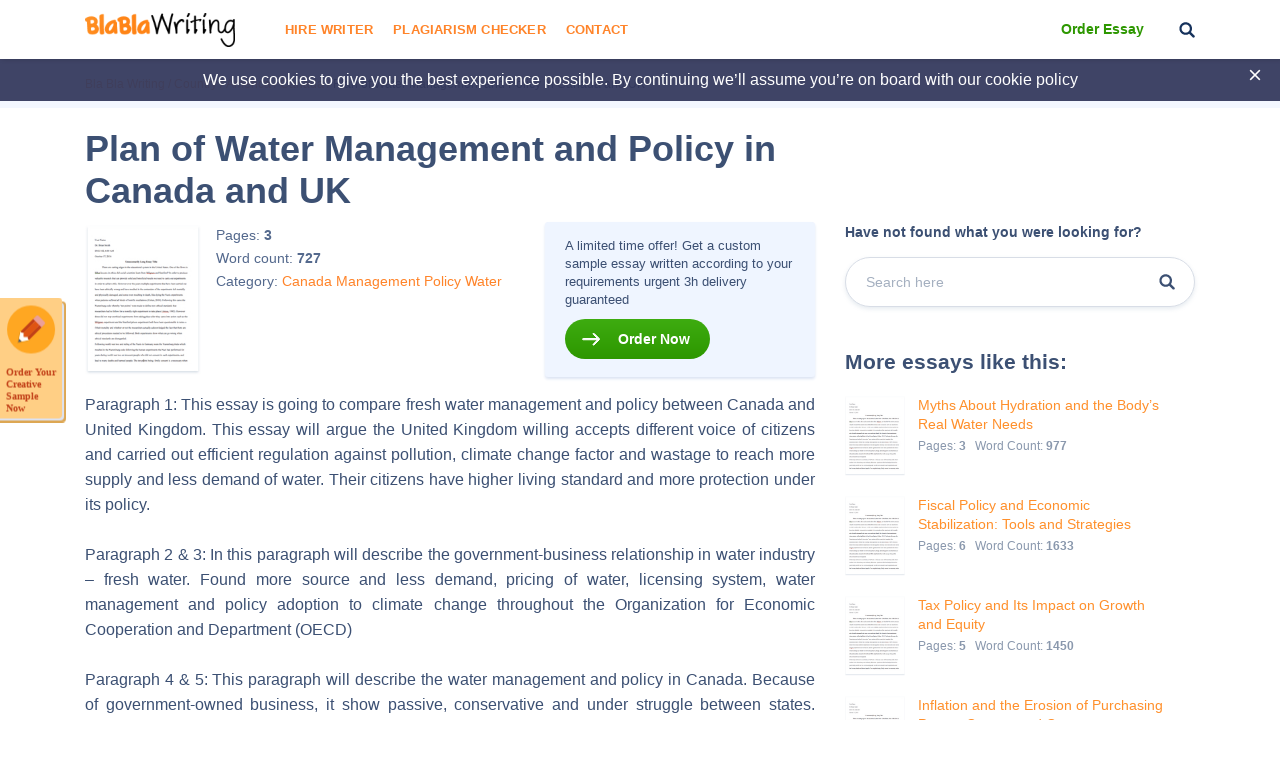

--- FILE ---
content_type: text/html; charset=UTF-8
request_url: https://blablawriting.net/plan-of-water-management-and-policy-in-canada-and-uk-essay
body_size: 12758
content:
<!DOCTYPE html>
<html lang="en">
<head>
    <meta charset="UTF-8">
    <meta name="viewport" content="width=device-width, initial-scale=1">
    <title>Plan of Water Management and Policy in Canada and UK | Blablawriting.com</title>

<!-- This site is optimized with the Yoast SEO plugin v11.9 - https://yoast.com/wordpress/plugins/seo/ -->
<meta name="description" content="Plan of Water Management and Policy in Canada and UK Essay on Blalawriting.com 🥇 - Paragraph 1: This essay is going to compare fresh water management and policy between Canada and United Kingdom. This essay will argue the United Kingdom"/>
<link rel="canonical" href="https://blablawriting.net/plan-of-water-management-and-policy-in-canada-and-uk-essay" />
<meta property="og:locale" content="en_US" />
<meta property="og:type" content="article" />
<meta property="og:title" content="Plan of Water Management and Policy in Canada and UK | Blablawriting.com" />
<meta property="og:description" content="Plan of Water Management and Policy in Canada and UK Essay on Blalawriting.com 🥇 - Paragraph 1: This essay is going to compare fresh water management and policy between Canada and United Kingdom. This essay will argue the United Kingdom" />
<meta property="og:url" content="https://blablawriting.net/plan-of-water-management-and-policy-in-canada-and-uk-essay" />
<meta property="og:site_name" content="Bla Bla Writing" />
<meta property="article:section" content="Canada" />
<meta property="article:published_time" content="2016-12-22T15:55:28-07:00" />
<meta property="article:modified_time" content="2021-02-22T06:30:33-07:00" />
<meta property="og:updated_time" content="2021-02-22T06:30:33-07:00" />
<meta name="twitter:card" content="summary" />
<meta name="twitter:description" content="Plan of Water Management and Policy in Canada and UK Essay on Blalawriting.com 🥇 - Paragraph 1: This essay is going to compare fresh water management and policy between Canada and United Kingdom. This essay will argue the United Kingdom" />
<meta name="twitter:title" content="Plan of Water Management and Policy in Canada and UK | Blablawriting.com" />
<meta name="twitter:image" content="https://blablawriting.net/wp-content/uploads/logo.png" />
<script type='application/ld+json' class='yoast-schema-graph yoast-schema-graph--main'>{"@context":"https://schema.org","@graph":[{"@type":["Person","Organization"],"@id":"https://blablawriting.net/#/schema/person/1f745bea93a02a67db73fd2a30e67a94","name":"Blablawriting","image":{"@type":"ImageObject","@id":"https://blablawriting.net/#personlogo","url":"https://blablawriting.net/wp-content/uploads/logo.png","width":150,"height":34,"caption":"Blablawriting"},"logo":{"@id":"https://blablawriting.net/#personlogo"},"sameAs":[]},{"@type":"WebSite","@id":"https://blablawriting.net/#website","url":"https://blablawriting.net/","name":"Bla Bla Writing","publisher":{"@id":"https://blablawriting.net/#/schema/person/1f745bea93a02a67db73fd2a30e67a94"},"potentialAction":{"@type":"SearchAction","target":"https://blablawriting.net/?s={search_term_string}","query-input":"required name=search_term_string"}},{"@type":"ImageObject","@id":"https://blablawriting.net/plan-of-water-management-and-policy-in-canada-and-uk-essay#primaryimage","url":"https://blablawriting.net/wp-content/uploads/logo.png","width":150,"height":34},{"@type":"WebPage","@id":"https://blablawriting.net/plan-of-water-management-and-policy-in-canada-and-uk-essay#webpage","url":"https://blablawriting.net/plan-of-water-management-and-policy-in-canada-and-uk-essay","inLanguage":"en-US","name":"Plan of Water Management and Policy in Canada and UK | Blablawriting.com","isPartOf":{"@id":"https://blablawriting.net/#website"},"primaryImageOfPage":{"@id":"https://blablawriting.net/plan-of-water-management-and-policy-in-canada-and-uk-essay#primaryimage"},"datePublished":"2016-12-22T15:55:28-07:00","dateModified":"2021-02-22T06:30:33-07:00","description":"Plan of Water Management and Policy in Canada and UK Essay on Blalawriting.com \ud83e\udd47 - Paragraph 1: This essay is going to compare fresh water management and policy between Canada and United Kingdom. This essay will argue the United Kingdom"},{"@type":"Article","@id":"https://blablawriting.net/plan-of-water-management-and-policy-in-canada-and-uk-essay#article","isPartOf":{"@id":"https://blablawriting.net/plan-of-water-management-and-policy-in-canada-and-uk-essay#webpage"},"author":{"@id":"https://blablawriting.net/#/schema/person/c638af86883afd2f9d5dcfe4a926beb5"},"headline":"Plan of Water Management and Policy in Canada and UK","datePublished":"2016-12-22T15:55:28-07:00","dateModified":"2021-02-22T06:30:33-07:00","commentCount":0,"mainEntityOfPage":{"@id":"https://blablawriting.net/plan-of-water-management-and-policy-in-canada-and-uk-essay#webpage"},"publisher":{"@id":"https://blablawriting.net/#/schema/person/1f745bea93a02a67db73fd2a30e67a94"},"image":{"@id":"https://blablawriting.net/plan-of-water-management-and-policy-in-canada-and-uk-essay#primaryimage"},"articleSection":"Canada,Management,Policy,Water"},{"@type":["Person"],"@id":"https://blablawriting.net/#/schema/person/c638af86883afd2f9d5dcfe4a926beb5","name":"BlaHead","image":{"@type":"ImageObject","@id":"https://blablawriting.net/#authorlogo","url":"https://blablawriting.net/wp-content/uploads/logo.png","width":150,"height":34,"caption":"BlaHead"},"sameAs":[]}]}</script>
<!-- / Yoast SEO plugin. -->

<link rel='dns-prefetch' href='//fonts.googleapis.com' />
<link rel='dns-prefetch' href='//s.w.org' />
		<script type="text/javascript">
			window._wpemojiSettings = {"baseUrl":"https:\/\/s.w.org\/images\/core\/emoji\/12.0.0-1\/72x72\/","ext":".png","svgUrl":"https:\/\/s.w.org\/images\/core\/emoji\/12.0.0-1\/svg\/","svgExt":".svg","source":{"concatemoji":"https:\/\/blablawriting.net\/wp-includes\/js\/wp-emoji-release.min.js?ver=5.3"}};
			!function(e,a,t){var r,n,o,i,p=a.createElement("canvas"),s=p.getContext&&p.getContext("2d");function c(e,t){var a=String.fromCharCode;s.clearRect(0,0,p.width,p.height),s.fillText(a.apply(this,e),0,0);var r=p.toDataURL();return s.clearRect(0,0,p.width,p.height),s.fillText(a.apply(this,t),0,0),r===p.toDataURL()}function l(e){if(!s||!s.fillText)return!1;switch(s.textBaseline="top",s.font="600 32px Arial",e){case"flag":return!c([127987,65039,8205,9895,65039],[127987,65039,8203,9895,65039])&&(!c([55356,56826,55356,56819],[55356,56826,8203,55356,56819])&&!c([55356,57332,56128,56423,56128,56418,56128,56421,56128,56430,56128,56423,56128,56447],[55356,57332,8203,56128,56423,8203,56128,56418,8203,56128,56421,8203,56128,56430,8203,56128,56423,8203,56128,56447]));case"emoji":return!c([55357,56424,55356,57342,8205,55358,56605,8205,55357,56424,55356,57340],[55357,56424,55356,57342,8203,55358,56605,8203,55357,56424,55356,57340])}return!1}function d(e){var t=a.createElement("script");t.src=e,t.defer=t.type="text/javascript",a.getElementsByTagName("head")[0].appendChild(t)}for(i=Array("flag","emoji"),t.supports={everything:!0,everythingExceptFlag:!0},o=0;o<i.length;o++)t.supports[i[o]]=l(i[o]),t.supports.everything=t.supports.everything&&t.supports[i[o]],"flag"!==i[o]&&(t.supports.everythingExceptFlag=t.supports.everythingExceptFlag&&t.supports[i[o]]);t.supports.everythingExceptFlag=t.supports.everythingExceptFlag&&!t.supports.flag,t.DOMReady=!1,t.readyCallback=function(){t.DOMReady=!0},t.supports.everything||(n=function(){t.readyCallback()},a.addEventListener?(a.addEventListener("DOMContentLoaded",n,!1),e.addEventListener("load",n,!1)):(e.attachEvent("onload",n),a.attachEvent("onreadystatechange",function(){"complete"===a.readyState&&t.readyCallback()})),(r=t.source||{}).concatemoji?d(r.concatemoji):r.wpemoji&&r.twemoji&&(d(r.twemoji),d(r.wpemoji)))}(window,document,window._wpemojiSettings);
		</script>
		<style type="text/css">
img.wp-smiley,
img.emoji {
	display: inline !important;
	border: none !important;
	box-shadow: none !important;
	height: 1em !important;
	width: 1em !important;
	margin: 0 .07em !important;
	vertical-align: -0.1em !important;
	background: none !important;
	padding: 0 !important;
}
</style>
	<link rel='stylesheet' id='wp-block-library-css'  href='https://blablawriting.net/wp-includes/css/dist/block-library/style.min.css?ver=5.3' type='text/css' media='all' />
<link rel='stylesheet' id='pmpro-add-paypal-express-styles-css'  href='https://blablawriting.net/wp-content/plugins/pmpro-add-paypal-express/css/pmpro-add-paypal-express.css?ver=5.3' type='text/css' media='all' />
<link rel='stylesheet' id='checkerStyleSlick-css'  href='https://blablawriting.net/wp-content/themes/theme/plagiarism-checker/assets/css/slick.css?ver=5.3' type='text/css' media='all' />
<link rel='stylesheet' id='checkerStyleSlickTheme-css'  href='https://blablawriting.net/wp-content/themes/theme/plagiarism-checker/assets/css/slick-theme.css?ver=5.3' type='text/css' media='all' />
<link rel='stylesheet' id='Cabin-css'  href='https://fonts.googleapis.com/css?family=Cabin%3A400%2C600%2C700&#038;ver=5.3' type='text/css' media='all' />
<link rel='stylesheet' id='jquery.datetimepicker.min-css'  href='https://blablawriting.net/wp-content/themes/theme/assets/css/jquery.datetimepicker.min.css?ver=2502' type='text/css' media='all' />
<link rel='stylesheet' id='main-css'  href='https://blablawriting.net/wp-content/themes/theme/assets/css/main.css?ver=2502' type='text/css' media='all' />
<link rel='stylesheet' id='jquery.fancybox-css'  href='https://blablawriting.net/wp-content/themes/theme/assets/css/jquery.fancybox.css?ver=2502' type='text/css' media='all' />
<script type='text/javascript'>
/* <![CDATA[ */
var ajaxpagination = {"query_vars":"{\"page\":\"\",\"name\":\"plan-of-water-management-and-policy-in-canada-and-uk\"}"};
var JSData = {"postID":"77075","isSingle":"1","SampleTitle":"Plan of Water Management and Policy in Canada and UK","have_account":"0"};
/* ]]> */
</script>
<script type='text/javascript' src='https://blablawriting.net/wp-includes/js/jquery/jquery.js?ver=1.12.4-wp'></script>
<script type='text/javascript' src='https://blablawriting.net/wp-includes/js/jquery/jquery-migrate.min.js?ver=1.4.1'></script>
<link rel='https://api.w.org/' href='https://blablawriting.net/wp-json/' />
<link rel="EditURI" type="application/rsd+xml" title="RSD" href="https://blablawriting.net/xmlrpc.php?rsd" />
<link rel="wlwmanifest" type="application/wlwmanifest+xml" href="https://blablawriting.net/wp-includes/wlwmanifest.xml" /> 
<meta name="generator" content="WordPress 5.3" />
<link rel='shortlink' href='https://blablawriting.net/?p=77075' />
<link rel="alternate" type="application/json+oembed" href="https://blablawriting.net/wp-json/oembed/1.0/embed?url=https%3A%2F%2Fblablawriting.net%2Fplan-of-water-management-and-policy-in-canada-and-uk-essay" />
<link rel="alternate" type="text/xml+oembed" href="https://blablawriting.net/wp-json/oembed/1.0/embed?url=https%3A%2F%2Fblablawriting.net%2Fplan-of-water-management-and-policy-in-canada-and-uk-essay&#038;format=xml" />
    <script>var showExitPopup = true;</script>
    <script>var is_blur = '';</script><style type="text/css">.recentcomments a{display:inline !important;padding:0 !important;margin:0 !important;}</style>    <script>
        var Analytics = {};
        Analytics.printButton = '#print_essay, #printPost';
        Analytics.downloadButton = '#download_essay, #downLoadPost';
        Analytics.previewButton = '.single-essay__image';
        Analytics.checkerButton = '#bla-essayCheck';
        Analytics.copyButton = '.single-essay__content';
        Analytics.readMoreButton = '#read_more';
        Analytics.sendButton = '.essay-modal__btn';
        Analytics.emailInput = '.essay-modal__input';
    </script>
            <script>
            (function (i, s, o, g, r, a, m) {
                i['GoogleAnalyticsObject'] = r;
                i[r] = i[r] || function () {
                    (i[r].q = i[r].q || []).push(arguments)
                }, i[r].l = 1 * new Date();
                a = s.createElement(o),
                    m = s.getElementsByTagName(o)[0];
                a.async = 1;
                a.src = g;
                m.parentNode.insertBefore(a, m)
            })(window, document, 'script', '//www.google-analytics.com/analytics.js', 'ga');
                            ga('create', 'UA-72579454-3', 'auto');
                        ga('require', 'linkid');
            ga('require', 'displayfeatures');
                        ga('require', 'GTM-TTPH8QD');
                        ga('require', 'ec');
            ga('send', 'pageview');
        </script>
                <script>
            var UserData = {
                "userEmail": false            }
        </script>
        <link rel="icon" href="https://blablawriting.net/wp-content/uploads/favblablawriting_fav-icon-copy.png" sizes="32x32" />
<link rel="icon" href="https://blablawriting.net/wp-content/uploads/favblablawriting_fav-icon-copy.png" sizes="192x192" />
<link rel="apple-touch-icon-precomposed" href="https://blablawriting.net/wp-content/uploads/favblablawriting_fav-icon-copy.png" />
<meta name="msapplication-TileImage" content="https://blablawriting.net/wp-content/uploads/favblablawriting_fav-icon-copy.png" />


    <!-- Google Tag Manager -->
<script>(function(w,d,s,l,i){w[l]=w[l]||[];w[l].push({'gtm.start':
        new Date().getTime(),event:'gtm.js'});var f=d.getElementsByTagName(s)[0],
        j=d.createElement(s),dl=l!='dataLayer'?'&l='+l:'';j.async=true;j.src=
        'https://www.googletagmanager.com/gtm.js?id='+i+dl;f.parentNode.insertBefore(j,f);
    })(window,document,'script','dataLayer','GTM-MCL76G');</script>
<!-- End Google Tag Manager -->
<noscript>
    <img height="1" width="1" style="display:none" src="https://www.facebook.com/tr?id=540465079665874&ev=PageView&noscript=1" />
</noscript>
<!-- End Facebook Pixel Code -->
</head>

<body class="post-template-default single single-post postid-77075 single-format-standard bar_showing pmpro-body-has-access" >
    <!-- Google Tag Manager (noscript) -->
<noscript><iframe src="https://www.googletagmanager.com/ns.html?id=GTM-MCL76G"
                  height="0" width="0" style="display:none;visibility:hidden"></iframe></noscript>
<!-- End Google Tag Manager (noscript) -->
<!-- begin header  -->
<header class="header">
    
    <div class="container">
        <div class="row">
            <div class="row__col-lg-2 row__col-md-3 row__col-md-12">
                <div class="mobile-header">
                    <button class="btn-menu js-btn-menu">
                        <span class="btn-menu__line"></span>
                        <span class="btn-menu__line"></span>
                        <span class="btn-menu__line"></span>
                    </button>

                                                                                    <a href="/" class="header__logo"><img src="/wp-content/themes/theme/assets/img/logo.png" alt="Blablawriting"></a>

                    <button class="header__btn-search js-mobile-search"></button>

                    <form class="mobile-header__search" role="search" method="get" action="/">
                        <button type="button" class="mobile-header__search-btn js-mobile-search-close"></button>
                        <input type="text" minlength="3" name="s">
                        <button type="submit" class="header__btn-search"></button>
                    </form>
                </div>
            </div>

            <div class="row__col-lg-7 row__col-md-7 row__col-lg-hidden">
                <!-- begin menu  -->
                <nav class="menu">
                    <div class="menu__list ">
                                                    <a href="https://blablawriting.net/sign-in" class="menu__sign-in">Sign In</a>
                            <ul class="main-menu"><li class="menu-item-hire-writer menu-item menu-item-type-custom menu-item-object-custom"><a href="https://essays.blablawriting.net/order?utm_source=blablawriting.com&#038;utm_medium=s&#038;utm_campaign=hire_writer_header&#038;utm_term=hire_writer&#038;utm_content=order">Hire Writer</a></li>
<li class="menu-item menu-item-type-post_type menu-item-object-page"><a href="https://blablawriting.net/free-plagiarism-checker">Plagiarism Checker</a></li>
<li class="menu-item menu-item-type-post_type menu-item-object-page"><a href="https://blablawriting.net/contact">Contact</a></li>
</ul>
                        

                        <!-- <form role="search" method="get" action="/">
    <input type="text" minlength="3" name="s" placeholder="Search" autocomplete="off" required placeholder="Search">
    <button type="submit"></button>
</form> -->
                        <div class="menu__copy">2014-2018 © Blablawriting. <br>All rights reserved</div>
                    </div>
                </nav>
                <!-- end menu -->
            </div>

            <div class="row__col-lg-3 row__col-md-2 row__col-lg-hidden">
                <div class="header__item">
                                        <a href="https://essays.blablawriting.net/order?utm_source=blablawriting.com&utm_medium=s&utm_medium=ch_gl&utm_campaign=order_essay_header&utm_term=order_essay&utm_content=order" rel="nofollow" class="header__cta-link" onclick="ga('send', 'event', 'menu', 'Become a Member');">Order Essay</a>
                    
                    <button class="header__btn-search js-btn-search"></button>

                                                                                </div>
            </div>
        </div>
    </div>

    <div class="header__search">
        <form role="search" method="get" action="/">
    <input minlength="3" type="text" id="search" name="s" required placeholder="Search" autocomplete="off">
    <button type="button" class="js-btn-close-search"></button>
</form>    </div>
</header>
<!-- end header -->
<button class="btn-modal" onclick="location.href='https://essays.blablawriting.net/order?utm_source=blablawriting.com&utm_medium=s&utm_medium=ch_gl&utm_campaign=of-banner&utm_term=order_your_creative_sample_now&utm_content=order'"></button>
<style>
    .category-essays article .post-thumbnail img{
        display: none;
    }
</style>
<!-- begin header-banner  -->
<div class="header-banner">
    <button class="header-banner__close"></button>

    <p>We use cookies to give you the best experience possible. By continuing we’ll assume you’re on board with our <a href="https://blablawriting.net/privacy-and-policy">cookie policy</a></p>
</div>
<!-- end header-banner -->
    <main>
    
        <!-- begin breadcrumbs  -->
<div class="breadcrumbs">
    <div class="container">
        <div itemscope="" itemtype="http://schema.org/BreadcrumbList"><!-- Breadcrumb NavXT 6.6.0 -->
<span itemscope="" itemprop="itemListElement" itemtype="http://schema.org/ListItem">
<a itemprop="item" title="Bla Bla Writing." href="https://blablawriting.net" class="home" >
<span itemprop="name">Bla Bla Writing</span>
<meta itemprop="position" content="1">
</a>
</span> / <span itemscope="" itemprop="itemListElement" itemtype="http://schema.org/ListItem">
<a itemprop="item" title="Country." href="https://blablawriting.net/essay-examples/country" class="taxonomy category" >
<span itemprop="name">Country</span>
<meta itemprop="position" content="2">
</a>
</span> / <span itemscope="" itemprop="itemListElement" itemtype="http://schema.org/ListItem">
<a itemprop="item" title="America." href="https://blablawriting.net/essay-examples/america" class="taxonomy category" >
<span itemprop="name">America</span>
<meta itemprop="position" content="3">
</a>
</span> / <span itemscope="" itemprop="itemListElement" itemtype="http://schema.org/ListItem">
<a itemprop="item" title="Canada." href="https://blablawriting.net/essay-examples/canada" class="taxonomy category" >
<span itemprop="name">Canada</span>
<meta itemprop="position" content="4">
</a>
</span> / <span itemscope="" itemprop="itemListElement" itemtype="http://schema.org/ListItem">
<span itemprop="name">Plan of Water Management and Policy in Canada and UK</span>
<meta itemprop="position" content="5">
</span></div>
    </div>
</div>
<!-- end breadcrumbs -->
    
<!-- begin single-essay  -->
<article class="single-essay single-essay_new">
    <div class="container">

        <div class="row">
            <div class="row__col-xl-8 row__col-lg-9">
                <h1 class="title">Plan of Water Management and Policy in Canada and UK</h1>
            </div>
        </div>

        <div class="row">
            <div class="row__col-xl-8 row__col-lg-9">
                <div class="single-essay__info">
    <div class="single-essay__item">
        <div class="single-essay__image" onclick="">
            <span data-mark="../img/a-icon.png" class="percent-mark"></span>
            <img src="/wp-content/themes/theme/assets/img/essay.jpg" alt="essay">
                        <div class="single-essay__image-hidden">
                <span>The whole doc is available only for registered users</span>
            </div>
                    </div>

        <div class="single-essay__about">
            <ul>
                <li>Pages: <b class="pages-count">3</b></li>
                <li>Word count: <b>727</b></li>
                <li>Category:
                                            <a  href="https://blablawriting.net/essay-examples/canada">Canada</a>
                                            <a  href="https://blablawriting.net/essay-examples/management">Management</a>
                                            <a  href="https://blablawriting.net/essay-examples/policy">Policy</a>
                                            <a  href="https://blablawriting.net/essay-examples/water">Water</a>
                                    </li>
                                            </ul>


                    </div>
    </div>

    <div class="single-essay__full">
                       <p>A limited time offer! Get a custom sample essay written according to your requirements urgent 3h delivery guaranteed</p>
               <a href="https://essays.blablawriting.net/order?utm_source=blablawriting.com&utm_medium=s&utm_medium=ch_gl&utm_campaign=order_post&utm_term=order_now&utm_content=order" onclick="" class="popup-send-email-link">Order Now</a>
            </div>
</div>
                <div class="single-essay__content">
                    <p style="text-align: justify;">Paragraph 1: This essay is going to compare fresh water management and policy between Canada and United Kingdom. This essay will argue the United Kingdom willing accepts different voice of citizens and carried out efficient regulation against pollution, climate change factor and wastage to reach more supply and less demand of water. Their citizens have higher living standard and more protection under its policy.</p>
<p style="text-align: justify;">Paragraph 2 &amp; 3: In this paragraph will describe the government-business relationship in water industry &#8211; fresh water. Found more source and less demand, pricing of water, licensing system, water management and policy adoption to climate change throughout the Organization for Economic Cooperation and Department (OECD)</p>
<p style="text-align: justify;">Paragraph 4 &amp; 5: This paragraph will describe the water management and policy in Canada. Because of government-owned business, it show passive, conservative and under struggle between states. Citizen seem it is limitless, it is not as a business good. Act has not been updated since 1985.</p>
<p style="text-align: justify;">Paragraph 6 &amp; 7: This paragraph will describe the water management and policy in United Kingdom. Privatization of water supply by environment agency and regulated by Ofwat to make open to the public.</p>
<p style="text-align: justify;">Paragraph 8 &amp; 9: This paragraph will outline the policy of Canada. Their legislation is not enough power to monitor and control on collection, way of use and discharge of water. Citizens always threat by flood or drought, seriously impact on their life and health.</p>
<p style="text-align: justify;">Paragraph 10 &amp; 11: This paragraph will outline the policy of United Kingdom by drawing various publications. Active, aggressive on regulation, introduce water meter to reach saving target. Although they also threat by drought in middle country but they government work for it by improve regulation times to times.</p>
<p style="text-align: justify;">Paragraph 12 &amp; 13: This paragraph will discuss what criteria should have when assess the policy. Draw on different statistic and publications, it shows both countries can do better in many methods. They can carry out strong regulation on license, abstraction of water and set standard of discharge waste water, establish new infrastructure, better building design, more efficient appliance and improving industrial process.</p>
<p style="text-align: justify;">Paragraph 14 &amp; 15: This paragraph will discuss advantage and disadvantage of their management and policy operating in Canada.</p>
<p style="text-align: justify;">Paragraph 16 &amp; 17: This paragraph will discuss advantage and disadvantage of their management and policy operating in United Kingdom.</p>
<p style="text-align: justify;">Paragraph 18 &amp; 19: These paragraphs will compare which country is better according to the advantage and disadvantage of policy and which is more beneficial to their citizens.</p>
<p style="text-align: justify;">Paragraph 20: This paragraph will address the fact that United Kingdom has better policy in water industry. How they seek to improve and carry out a serious of regulation in these years to ensure their citizens to have more secure and better quality water supply in future, maintain their living standard, in order to sustain green economy.</p>
<p style="text-align: center;">References</p>
<p style="text-align: center;">Canada Water Act. (R.S., 1985, c.C-11). Retrieved from http://laws.justice.gc.ca /eng/C-11/page-2.html</p>
<p style="text-align: center;">Department for Environment, Food and Rural Affairs. (2008). The Government’s Water Strategy for England – Future Water</p>
<p style="text-align: center;">Environment Agency (2010). How to comply with your environment permit (EPR 1.0). Retrieved from http://publications.environment-agency.gov.uk/pdf /GEHO1110BTFP-E-E.pdf (assessed 7 January 2011)</p>
<p style="text-align: center;">Oana, S. (2009). STRATEGIC MANAGEMENT &#8211; CASE STUDY: THE WATER SUPPLY SYSTEM IN GREAT BRITAIN. Annals of the University of Oradea, Economic Science Series, 18(4), 466-468. Retrieved from EBSCOhost.</p>
<p style="text-align: center;">OFWAT (2010). Ofwat’s annual report 2009-2010. Retrieved from http://www.ofwat.gov.uk/aboutofwat/reports/annualreports/rpt_ar_2009-10web (assess 7 january 2011)</p>
<p style="text-align: center;">Ognibene, Alex (2009). The Woves of Canadian water policy. The policy exchange. Retrieved from http://policy-exchange.ca/archive/the-woes-of-canadian- water-policy/ (Assessed 15 January 2011)</p>
<p style="text-align: center;">Organisation for Economic Cooperation and Deveelopment (OECD) (2006) DOMESTIC POLICY FRAMEWORKS FOR ADAPTATION TO CLIMATE CHANGE IN THE WATER SECTOR: PART I: ANNEX I COUNTRIES Retrieved from www.oecd.org/dataoecd/32/47/36835429.pdf (Assessed 15 january 2011)|<br />
Organisation for Economic Cooperation and Deveelopment (OECD) (2007) FINANCING WATER SUPPLY AND SANITATION IN EECCA COUNTRIES AND PROGRESS IN ACHIEVING THE WATER-RELATED MILLENNIUM DEVELOPMENT GOALS (MDGs) Retrieved from www.oecd.org/dataoecd/36/10/39174956.pdf (Assessed 15 january 2011)|</p>
<p style="text-align: center;">Summerscales, I., &amp; McBean, E. A. (2010). Evaluation of Risk Assessment Tools to Predict Canadian Waterborne Disease Outbreaks. Water Quality Research Journal of Canada, 45(1), 1-11. Retrieved from EBSCOhost.</p>
<p style="text-align: center;">United Nations Educational Scientific and Cultural Orgainzation (UNESCO) (2009). The 3rd United Nations World Water Development Report: Water in a Changing World (WWDR-3).</p>
<p style="text-align: center;">Water Act. (2003. c.37). Retrieved from<br />
http://www.legislation.gov.uk/ukpga/2003 /37</p>

                </div>
            </div>

            <div class="row__col-xl-4 row__col-lg-3">
                <aside class="essay-sidebar">
                    <!-- begin sidebar-search  -->
                    <div class="sidebar-search">
                        <div class="sidebar-search__title">Have not found what you were looking for?</div>

                        <form class="sidebar-search__form" action="/">
                            <input type="text" minlength="3" name="s" placeholder="Search here" autocomplete="off">
                            <button type="submit"></button>
                        </form>
                    </div>
                    <!-- end sidebar-search -->

                    <div class="essay-sidebar__title">More essays like this:</div>
                    <!-- begin sidebar-post  -->
                                                                <div class="sidebar-post">
                            <img src="https://blablawriting.net/wp-content/themes/theme/assets/img/essay.jpg" alt="Essay">
                            <div class="sidebar-post__text">
                                <a href="https://blablawriting.net/myths-about-hydration-and-the-bodys-real-water-needs-essay">Myths About Hydration and the Body’s Real Water Needs</a>
                                <div class="sidebar-post__desc">
                                    <span>Pages: <b>3</b></span>
                                    <span>Word Count: <b>977</b></span>
                                </div>
                            </div>
                        </div>
                                            <div class="sidebar-post">
                            <img src="https://blablawriting.net/wp-content/themes/theme/assets/img/essay.jpg" alt="Essay">
                            <div class="sidebar-post__text">
                                <a href="https://blablawriting.net/fiscal-policy-and-economic-stabilization-tools-and-strategies-essay">Fiscal Policy and Economic Stabilization: Tools and Strategies</a>
                                <div class="sidebar-post__desc">
                                    <span>Pages: <b>6</b></span>
                                    <span>Word Count: <b>1633</b></span>
                                </div>
                            </div>
                        </div>
                                            <div class="sidebar-post">
                            <img src="https://blablawriting.net/wp-content/themes/theme/assets/img/essay.jpg" alt="Essay">
                            <div class="sidebar-post__text">
                                <a href="https://blablawriting.net/tax-policy-and-its-impact-on-growth-and-equity-essay">Tax Policy and Its Impact on Growth and Equity</a>
                                <div class="sidebar-post__desc">
                                    <span>Pages: <b>5</b></span>
                                    <span>Word Count: <b>1450</b></span>
                                </div>
                            </div>
                        </div>
                                            <div class="sidebar-post">
                            <img src="https://blablawriting.net/wp-content/themes/theme/assets/img/essay.jpg" alt="Essay">
                            <div class="sidebar-post__text">
                                <a href="https://blablawriting.net/inflation-and-the-erosion-of-purchasing-power-causes-and-consequences-essay">Inflation and the Erosion of Purchasing Power: Causes and Consequences</a>
                                <div class="sidebar-post__desc">
                                    <span>Pages: <b>6</b></span>
                                    <span>Word Count: <b>1809</b></span>
                                </div>
                            </div>
                        </div>
                                            <div class="sidebar-post">
                            <img src="https://blablawriting.net/wp-content/themes/theme/assets/img/essay.jpg" alt="Essay">
                            <div class="sidebar-post__text">
                                <a href="https://blablawriting.net/globalization-and-income-inequality-winners-and-losers-in-the-modern-economy-essay">Globalization and Income Inequality: Winners and Losers in the Modern Economy</a>
                                <div class="sidebar-post__desc">
                                    <span>Pages: <b>8</b></span>
                                    <span>Word Count: <b>2267</b></span>
                                </div>
                            </div>
                        </div>
                                            <div class="sidebar-post">
                            <img src="https://blablawriting.net/wp-content/themes/theme/assets/img/essay.jpg" alt="Essay">
                            <div class="sidebar-post__text">
                                <a href="https://blablawriting.net/microfinance-and-poverty-alleviation-successes-and-limitations-essay">Microfinance and Poverty Alleviation: Successes and Limitations</a>
                                <div class="sidebar-post__desc">
                                    <span>Pages: <b>5</b></span>
                                    <span>Word Count: <b>1376</b></span>
                                </div>
                            </div>
                        </div>
                                            <div class="sidebar-post">
                            <img src="https://blablawriting.net/wp-content/themes/theme/assets/img/essay.jpg" alt="Essay">
                            <div class="sidebar-post__text">
                                <a href="https://blablawriting.net/the-digital-revolution-how-technology-transforms-human-connection-and-society-essay">The Digital Revolution: How Technology Transforms Human Connection and Society</a>
                                <div class="sidebar-post__desc">
                                    <span>Pages: <b>8</b></span>
                                    <span>Word Count: <b>2316</b></span>
                                </div>
                            </div>
                        </div>
                                            <div class="sidebar-post">
                            <img src="https://blablawriting.net/wp-content/themes/theme/assets/img/essay.jpg" alt="Essay">
                            <div class="sidebar-post__text">
                                <a href="https://blablawriting.net/my-path-to-becoming-a-software-engineer-career-goals-and-aspirations-essay">My Path to Becoming a Software Engineer: Career Goals and Aspirations</a>
                                <div class="sidebar-post__desc">
                                    <span>Pages: <b>5</b></span>
                                    <span>Word Count: <b>1371</b></span>
                                </div>
                            </div>
                        </div>
                                            <div class="sidebar-post">
                            <img src="https://blablawriting.net/wp-content/themes/theme/assets/img/essay.jpg" alt="Essay">
                            <div class="sidebar-post__text">
                                <a href="https://blablawriting.net/technology-and-society-essay-exploring-the-role-of-social-media-essay">Technology and Society Essay: Exploring the Role of Social Media</a>
                                <div class="sidebar-post__desc">
                                    <span>Pages: <b>5</b></span>
                                    <span>Word Count: <b>1391</b></span>
                                </div>
                            </div>
                        </div>
                                            <div class="sidebar-post">
                            <img src="https://blablawriting.net/wp-content/themes/theme/assets/img/essay.jpg" alt="Essay">
                            <div class="sidebar-post__text">
                                <a href="https://blablawriting.net/how-to-set-and-achieve-your-career-goals-a-complete-guide-essay">How to Set and Achieve Your Career Goals: A Complete Guide</a>
                                <div class="sidebar-post__desc">
                                    <span>Pages: <b>4</b></span>
                                    <span>Word Count: <b>1256</b></span>
                                </div>
                            </div>
                        </div>
                                        <!-- end sidebar-post -->

                    <div class="essay-sidebar__subj">
                                                                    </div>

                </aside>
            </div>
        </div>

                            <div class="row">
                <h5 class="single-essay__title">Related Topics</h5>
            </div>
            <div class="row">
                <div class="essay__category">
                    <div class="row-related-topic">
                                                    <div class="col">
                                <span><a href="/essay-examples/business-ethics">Business Ethics</a></span>
                            </div>
                                                    <div class="col">
                                <span><a href="/essay-examples/conflict-management">Conflict Management</a></span>
                            </div>
                                                    <div class="col">
                                <span><a href="/essay-examples/customer-service">Customer Service</a></span>
                            </div>
                                                    <div class="col">
                                <span><a href="/essay-examples/decisions">Decisions</a></span>
                            </div>
                                                    <div class="col">
                                <span><a href="/essay-examples/leadership">Leadership</a></span>
                            </div>
                                                    <div class="col">
                                <span><a href="/essay-examples/leadership-and-management">Leadership And Management</a></span>
                            </div>
                                                    <div class="col">
                                <span><a href="/essay-examples/manager">Manager</a></span>
                            </div>
                                                    <div class="col">
                                <span><a href="/essay-examples/project-management">Project Management</a></span>
                            </div>
                                                    <div class="col">
                                <span><a href="/essay-examples/risk">Risk</a></span>
                            </div>
                                                    <div class="col">
                                <span><a href="/essay-examples/risk-management">Risk Management</a></span>
                            </div>
                                                    <div class="col">
                                <span><a href="/essay-examples/scorecard">Scorecard</a></span>
                            </div>
                                                    <div class="col">
                                <span><a href="/essay-examples/stress-management">Stress Management</a></span>
                            </div>
                                                    <div class="col">
                                <span><a href="/essay-examples/supply-chain-management">Supply Chain Management</a></span>
                            </div>
                                                    <div class="col">
                                <span><a href="/essay-examples/time-management">Time Management</a></span>
                            </div>
                                                    <div class="col">
                                <span><a href="/essay-examples/argentina">Argentina</a></span>
                            </div>
                                                    <div class="col">
                                <span><a href="/essay-examples/brazil">Brazil</a></span>
                            </div>
                                                    <div class="col">
                                <span><a href="/essay-examples/latin-america">Latin America</a></span>
                            </div>
                                                    <div class="col">
                                <span><a href="/essay-examples/mexico">Mexico</a></span>
                            </div>
                                                    <div class="col">
                                <span><a href="/essay-examples/peru">Peru</a></span>
                            </div>
                                                    <div class="col">
                                <span><a href="/essay-examples/accounting">Accounting</a></span>
                            </div>
                                                    <div class="col">
                                <span><a href="/essay-examples/business-management">Business Management</a></span>
                            </div>
                                                    <div class="col">
                                <span><a href="/essay-examples/businessman">Businessman</a></span>
                            </div>
                                                    <div class="col">
                                <span><a href="/essay-examples/company">Company</a></span>
                            </div>
                                                    <div class="col">
                                <span><a href="/essay-examples/corporate-social-responsibility">Corporate Social Responsibility</a></span>
                            </div>
                                                    <div class="col">
                                <span><a href="/essay-examples/corporation">Corporation</a></span>
                            </div>
                                                    <div class="col">
                                <span><a href="/essay-examples/e-business">E-Business</a></span>
                            </div>
                                                    <div class="col">
                                <span><a href="/essay-examples/entrepreneurship">Entrepreneurship</a></span>
                            </div>
                                                    <div class="col">
                                <span><a href="/essay-examples/governance">Governance</a></span>
                            </div>
                                                    <div class="col">
                                <span><a href="/essay-examples/human-resource-management">Human Resource Management</a></span>
                            </div>
                                                    <div class="col">
                                <span><a href="/essay-examples/industry">Industry</a></span>
                            </div>
                                                    <div class="col">
                                <span><a href="/essay-examples/marketing">Marketing</a></span>
                            </div>
                                                    <div class="col">
                                <span><a href="/essay-examples/millionaire">Millionaire</a></span>
                            </div>
                                                    <div class="col">
                                <span><a href="/essay-examples/retailing">Retailing</a></span>
                            </div>
                                                    <div class="col">
                                <span><a href="/essay-examples/strategy">Strategy</a></span>
                            </div>
                                                    <div class="col">
                                <span><a href="/essay-examples/workforce">Workforce</a></span>
                            </div>
                                                    <div class="col">
                                <span><a href="/essay-examples/carbon">Carbon</a></span>
                            </div>
                                            </div>
                </div>
            </div>
        
    </div>
    <div class="container">
    <div class="content-banner">
        <p class="content-banner__title">We can write a custom essay</p>
        <p class="content-banner__text">According to Your Specific Requirements</p>
        <a rel="nofollow" class="content-banner__link" href="https://essays.blablawriting.net/order?utm_source=blablawriting.com&utm_medium=s&utm_medium=ch_gl&utm_campaign=sample-page_we-can-write-banner&utm_term=standard-bottom_get-started&utm_content=order">Order an essay</a>
    </div>
</div>
</article>
    <!-- begin advantages  -->
<section class="advantages">
    <div class="container">
        <div class="row">
                            <div class="row__col-lg-3 row__col-6">
                    <!-- begin advantages__item  -->
                    <div class="advantages__item">
                        <div class="advantages__icon">
                            <img src="/wp-content/themes/theme/assets/img/a1.svg" alt="icon">
                        </div>

                        <span>300+ <br>Materials Daily</span>
                    </div>
                    <!-- end advantages__item -->
                </div>
                            <div class="row__col-lg-3 row__col-6">
                    <!-- begin advantages__item  -->
                    <div class="advantages__item">
                        <div class="advantages__icon">
                            <img src="/wp-content/themes/theme/assets/img/a2.svg" alt="icon">
                        </div>

                        <span>100,000+ Subjects <br>2000+ Topics</span>
                    </div>
                    <!-- end advantages__item -->
                </div>
                            <div class="row__col-lg-3 row__col-6">
                    <!-- begin advantages__item  -->
                    <div class="advantages__item">
                        <div class="advantages__icon">
                            <img src="/wp-content/themes/theme/assets/img/a3.svg" alt="icon">
                        </div>

                        <span>Free Plagiarism <br>Checker</span>
                    </div>
                    <!-- end advantages__item -->
                </div>
                            <div class="row__col-lg-3 row__col-6">
                    <!-- begin advantages__item  -->
                    <div class="advantages__item">
                        <div class="advantages__icon">
                            <img src="/wp-content/themes/theme/assets/img/a4.svg" alt="icon">
                        </div>

                        <span>All Materials <br>are Cataloged Well</span>
                    </div>
                    <!-- end advantages__item -->
                </div>
                    </div>
    </div>
</section>
<!-- end advantages -->            </main>
    <!-- begin footer  -->
<footer class="footer">
    <div class="container">
        <div class="row">
            <div class="row__col-md-6 row__col-sm-12 order-lg-1 order-md-1 order-sm-3">
                <span>This service will be useful for:</span>
                <p class="footer__desc">Blablawriting.com provide for you a wide variety of top-notch essay and term paper samples on any possible topics absolutely. Want to add some juice to your work? No problem! Here you will also find the best quotations, synonyms and word definitions to make your research paper well-formatted and your essay highly evaluated.</p>

                <div class="footer-adv">
                    <div class="footer-adv__item">
                        <img src="https://blablawriting.net/wp-content/themes/theme/assets/img/f1.svg" alt="icon">
                        <p>Absolutely<br>Safe</p>
                    </div>

                    <div class="footer-adv__item">
                        <img src="https://blablawriting.net/wp-content/themes/theme/assets/img/f2.svg" alt="icon">
                        <p>Large amount<br> of Quality Content</p>
                    </div>

                    <div class="footer-adv__item">
                        <img src="https://blablawriting.net/wp-content/themes/theme/assets/img/f3.svg" alt="icon">
                        <p>Impeccable<br>Quality</p>
                    </div>
                </div>
            </div>

            <div class="row__col-md-3 row__col-sm-6 row__col-xs-12 order-lg-2 order-md-2 order-sm-1">
                <span>COMPANY</span>

                <nav class="footer__nav">
                    <ul class="footer-menu"><li class="menu-item menu-item-type-post_type menu-item-object-page"><a href="https://blablawriting.net/about">About</a></li>
<li class="menu-item menu-item-type-post_type menu-item-object-page"><a href="https://blablawriting.net/contact">Contact</a></li>
<li class="menu-item menu-item-type-post_type menu-item-object-page"><a href="https://blablawriting.net/privacy-and-policy">Privacy and Policy</a></li>
<li class="menu-item menu-item-type-post_type menu-item-object-page"><a href="https://blablawriting.net/terms-conditions">Terms and Conditions</a></li>
<li class="menu-item menu-item-type-post_type menu-item-object-page"><a href="https://blablawriting.net/why-students-are-turning-to-online-essay-services-in-2025-26">Why Students Are Turning to Online Essay Services in 2025-26</a></li>
</ul>

                </nav>
            </div>

            <div class="row__col-md-3 row__col-sm-6 row__col-xs-12 order-lg-3 order-md-3 order-sm-2">
                <div class="footer__contacts">
                    <span>Contact Us</span>

                    <a href="/cdn-cgi/l/email-protection#e980878f86a98b85888b85889e9b809d80878ec78a8684"><span class="__cf_email__" data-cfemail="254c4b434a6547494447494452574c514c4b420b464a48">[email&#160;protected]</span></a>

                    <div class="footer__social">
                                                    <a href="https://www.facebook.com/blablawriting/" target="_blank" rel="nofollow">
                                <img src="/wp-content/themes/theme/assets/img/facebook-logo.svg" alt="https://www.facebook.com/blablawriting/">
                            </a>
                                                    <a href="https://twitter.com/blablawriting" target="_blank" rel="nofollow">
                                <img src="/wp-content/themes/theme/assets/img/twitter-logo.svg" alt="https://twitter.com/blablawriting">
                            </a>
                                            </div>
                </div>

                <div class="footer__cards">
                    <span>Guaranteed safe checkout:</span>

                    <div class="footer__cards-img">
                        <img src="https://blablawriting.net/wp-content/themes/theme/assets/img/c1.svg" alt="icon">
                        <img src="https://blablawriting.net/wp-content/themes/theme/assets/img/c2.svg" alt="icon">
                                                <img src="https://blablawriting.net/wp-content/themes/theme/assets/img/c4-gray.svg" alt="icon">
                        <img src="https://blablawriting.net/wp-content/themes/theme/assets/img/c5.svg" alt="icon">
                        <img src="https://blablawriting.net/wp-content/themes/theme/assets/img/c6.svg" alt="icon">
                    </div>
                </div>
            </div>
        </div>
    </div>
</footer>
<!-- begin footer-bottom  -->
<div class="footer-bottom">
    <div class="container">
                                <a href="/" class="footer__logo"><img src="/wp-content/themes/theme/assets/img/logo-dark.png" alt="Blablawriting"></a>
        <div class="footer__copy footer__copy_indent">© Blablawriting 2026. <br> All rights reserved</div>
    </div>
</div>
<!-- end footer-bottom -->

<div class="copy-tooltip-wrapper">
    <!-- begin copy-tooltip  -->
    <div class="copy-tooltip">
        <p>Sorry, but copying text is forbidden on this website. If you need this or any other sample, we can send it to you via email.</p>

        <form id="mailsenders" method="POST" action="javascript:void(null);">
            <input type="email" name="mail" placeholder="Type Your E-mail" autocomplete="off" required>
            <button type="submit" class="btnSendWebPush" onclick=" ">send</button>
        </form>

        <span>By clicking "SEND", you agree to our <a href="https://blablawriting.net/terms-conditions"> terms of service</a> and <a href="https://blablawriting.net/privacy-and-policy">privacy policy</a>. We'll occasionally send you account related and promo emails.</span>
    </div>
    <!-- end copy-tooltip -->
</div>
<!-- begin modal-copy  -->
<div id="new-modal-copy" class="modal-copy">
    <!-- begin modal-copy__header  -->
    <div class="modal-copy__header">
        <p>Copying is only available for logged-in users</p>
    </div>
    <!-- end modal-copy__header -->

    <!-- begin modal-copy__content  -->
    <div class="modal-copy__content">
        <div class="modal-copy__form">
            <p class="modal-copy__title">If you need this sample for free, we can send it to you via email</p>
            <form>
                <input type="email" placeholder="Enter Your E-mail" required>
                <button type="submit" class="btnSendWebPush">Send</button>
            </form>
        </div>

        <p class="modal-copy__footer">By clicking "SEND", you agree to our <a href="https://blablawriting.net/terms-conditions"> terms of service</a> and <a href="https://blablawriting.net/privacy-and-policy">privacy policy</a>. We'll occasionally send you account related and promo emails.</p>
    </div>
    <!-- end modal-copy__content -->

    <div class="modal-exit__footer">
        <div class="modal-exit__item">
            <img src="https://blablawriting.net/wp-content/themes/theme/assets/img/m1.svg" alt="icon">
            <span>300+ <br>Materials Daily</span>
        </div>

        <div class="modal-exit__item">
            <img src="https://blablawriting.net/wp-content/themes/theme/assets/img/m2.svg" alt="icon">
            <span>100,000+ Subjects <br>2000+ Topics</span>
        </div>

        <div class="modal-exit__item">
            <img src="https://blablawriting.net/wp-content/themes/theme/assets/img/m3.svg" alt="icon">
            <span>Free Plagiarism <br>Checker</span>
        </div>

        <div class="modal-exit__item">
            <img src="https://blablawriting.net/wp-content/themes/theme/assets/img/m4.svg" alt="icon">
            <span>All Materials <br>are Cataloged Well</span>
        </div>
    </div>
</div>
<!-- end modal-copy -->

<!-- begin modal-copy  -->
<div id="new-modal-copy2" class="modal-copy">
    <!-- begin modal-copy__header  -->
    <div class="modal-copy__header modal-copy__header_new">
        <p>We have received your request for getting a sample.<br>Please choose the access option you need:</p>
    </div>
    <!-- end modal-copy__header -->

    <!-- begin modal-copy__content  -->
    <div class="modal-copy__content modal-copy__row">
        <div class="modal-copy__item">
            <p>With a 24-hour delay (you will have to wait for 24 hours) due to heavy workload and high demand - for free</p>
            <a href="#" class="modal-copy__link-orange">I agree to wait a whole day</a>
        </div>

        <div class="modal-copy__item">
            <p>Choose an optimal rate and be sure to get the unlimited number of samples immediately without having to wait in the waiting list</p>
        </div>
    </div>
    <!-- end modal-copy__content -->

    <div class="modal-exit__footer">
        <div class="modal-exit__item">
            <img src="https://blablawriting.net/wp-content/themes/theme/assets/img/m1.svg" alt="icon">
            <span>300+ <br>Materials Daily</span>
        </div>

        <div class="modal-exit__item">
            <img src="https://blablawriting.net/wp-content/themes/theme/assets/img/m2.svg" alt="icon">
            <span>100,000+ Subjects <br>2000+ Topics</span>
        </div>

        <div class="modal-exit__item">
            <img src="https://blablawriting.net/wp-content/themes/theme/assets/img/m3.svg" alt="icon">
            <span>Free Plagiarism <br>Checker</span>
        </div>

        <div class="modal-exit__item">
            <img src="https://blablawriting.net/wp-content/themes/theme/assets/img/m4.svg" alt="icon">
            <span>All Materials <br>are Cataloged Well</span>
        </div>
    </div>
</div>
<!-- end modal-copy -->

<!-- begin modal-copy  -->
<div id="checker-modal" class="modal-copy">
    <!-- begin modal-copy__header  -->
    <div class="modal-copy__header modal-copy__header_new">
        <p><b>3 Hours</b> Waiting For Unregistered user</p>
    </div>
    <!-- end modal-copy__header -->

    <!-- begin modal-copy__content  -->
    <div class="modal-copy__content modal-copy__row">
        <p>Using our plagiarism checker  for free  you will receive the requested result within 3 hours directly to your email</p>
        <p><b>Jump the queue with a membership plan, get unlimited samples and plagiarism results –  <span>immediately!</span></b></p>
    </div>
    <!-- end modal-copy__content -->

    <div class="modal-exit__footer">
        <div class="modal-exit__item">
            <img src="https://blablawriting.net/wp-content/themes/theme/assets/img/m1.svg" alt="icon">
            <span>300+ <br>Materials Daily</span>
        </div>

        <div class="modal-exit__item">
            <img src="https://blablawriting.net/wp-content/themes/theme/assets/img/m2.svg" alt="icon">
            <span>100,000+ Subjects <br>2000+ Topics</span>
        </div>

        <div class="modal-exit__item">
            <img src="https://blablawriting.net/wp-content/themes/theme/assets/img/m3.svg" alt="icon">
            <span>Free Plagiarism <br>Checker</span>
        </div>

        <div class="modal-exit__item">
            <img src="https://blablawriting.net/wp-content/themes/theme/assets/img/m4.svg" alt="icon">
            <span>All Materials <br>are Cataloged Well</span>
        </div>
    </div>
</div>
<!-- end modal-copy -->

<!-- begin modal-copy  -->
<div id="new-modal-copy3" class="modal-copy modal-result">
    <!-- begin modal-copy__header  -->
    <div class="modal-copy__header modal-copy__header_new">
        <p>We have received your request for getting a sample</p>
        <span>The users without accounts have to wait due to a large waiting list and high demand. We are really sorry but we cannot send the sample immediately.</span>
    </div>
    <!-- end modal-copy__header -->

    <!-- begin modal-copy__content  -->
    <div class="modal-copy__content">
        <p>Only the users having paid subscription get the unlimited number of samples immediately.</p>
        <a href="#" class="modal-copy__link-green">Choose a Membership Plan</a><br>
        <a href="#" class="modal-copy__link-gray">I agree to wait a whole day</a>
    </div>
    <!-- end modal-copy__content -->

    <div class="modal-exit__footer">
        <div class="modal-exit__item">
            <img src="https://blablawriting.net/wp-content/themes/theme/assets/img/m1.svg" alt="icon">
            <span>300+ <br>Materials Daily</span>
        </div>

        <div class="modal-exit__item">
            <img src="https://blablawriting.net/wp-content/themes/theme/assets/img/m2.svg" alt="icon">
            <span>100,000+ Subjects <br>2000+ Topics</span>
        </div>

        <div class="modal-exit__item">
            <img src="https://blablawriting.net/wp-content/themes/theme/assets/img/m3.svg" alt="icon">
            <span>Free Plagiarism <br>Checker</span>
        </div>

        <div class="modal-exit__item">
            <img src="https://blablawriting.net/wp-content/themes/theme/assets/img/m4.svg" alt="icon">
            <span>All Materials <br>are Cataloged Well</span>
        </div>
    </div>
</div>
<!-- end modal-copy -->

<!-- begin essay-modal  -->
<div id="essay-modal" class="essay-modal">
  <div class="essay-modal__title">Sorry, but only <span>registered</span> users have full access</div>

  <div class="essay-modal__content">
    <p>How about getting this access <br>immediately?</p>
  </div>

  <div class="essay-modal__footer">
    <p>Or if you need this sample for free, <b>we can send</b> it to you via email.</p>

    <form class="essay-modal__form">
      <input type="email" class="essay-modal__input" placeholder="Enter Your E-mail">
        <input type="hidden" value="b10bca856d" name="wp_nonce">
      <button class="essay-modal__btn">Send</button>
    </form>

    <span>By clicking “SEND”, you agree to our <a href="/terms-conditions">terms of service</a> and <a href="/privacy-and-policy">privacy policy</a>.  We’ll occasionally send you account related and promo emails.</span>
  </div>
</div>
<!-- end essay-modal -->

<!-- begin modal-unsubscribe  -->
<div id="modal-unsubscribe" class="modal-unsubscribe">
    <div class="modal-unsubscribe__header">
        <span>Membership Cancel</span>
    </div>

    <div class="modal-unsubscribe__content">
        <p>Your membership has been canceled.</p>
        <a href="#" rel="nofollow">Back to Profile</a>
    </div>
</div>
<!-- end modal-unsubscribe -->

<!-- begin successful-uns  -->
<div id="successful-uns" class="successful-uns">
    <p>Your Answer Is Very Helpful For Us<br>Thank You A Lot!</p>
</div>
<!-- end successful-uns -->

<!-- begin chat  -->
<div class="chat">
    <button class="chat__close js-chat-close"></button>

    <div class="chat__head">
        <img src="https://blablawriting.net/wp-content/themes/theme/assets/img/chat-logo.png" alt="logo">

        <div class="chat__name">
            <p>Emma Taylor</p>
            <span>online</span>
        </div>
    </div>

    <div class="chat__content">
        <p>Hi there! <br> Would you like to get such a paper? <br>How about getting a customized one?</p>
    </div>

    <div class="chat__footer">
        <a onclick=" " rel="nofollow" href="https://essays.blablawriting.net/order?utm_source=blablawriting.com&amp;utm_medium=s&amp;utm_medium=ch_gl&amp;utm_campaign=check_it_out_fake-chat&amp;utm_term=receiving-a-customized-one&amp;utm_content=order">Check it out</a>
    </div>
</div>
<!-- end chat -->



<!-- begin exit-modal  -->
<div id="exit-modal" class="exit-modal">
  <span class="exit-modal__desc">Can't find What you were Looking for?</span>
  <p class="exit-modal__title">Get access to our huge, continuously updated knowledge base</p>

  <div class="exit-modal__desc">The next update will be in:</div>

  <div class="exit-modal__timer">
    <span class="exit-modal__hours">14</span>
    :
    <span class="exit-modal__min">59</span>
    :
    <span class="exit-modal__sec">59</span>
  </div>

</div>
<!-- end exit-modal -->
<!-- end footer -->    		<!-- Memberships powered by Paid Memberships Pro v2.0.4.
 -->
		    <script data-cfasync="false" src="/cdn-cgi/scripts/5c5dd728/cloudflare-static/email-decode.min.js"></script><script type='text/javascript'>
        /* *** Post-data for analytics *** */
        if (!JSData) {
            var JSData = {};
        }
        if (JSData.have_account === undefined) {
            JSData.have_account = '';
        }
        JSData.catID = "6061";
        JSData.tagID = "NULL";
        JSData.postID = "77075";
    </script>
    <script type='text/javascript' src='https://blablawriting.net/wp-content/themes/theme/assets/js/libs/jquery.min.js?ver=2501'></script>
<script type='text/javascript' src='https://blablawriting.net/wp-content/themes/theme/assets/js/libs/moment.js?ver=2501'></script>
<script type='text/javascript' src='https://blablawriting.net/wp-content/themes/theme/assets/js/copy-popup.js?ver=2501'></script>
<script type='text/javascript' src='https://blablawriting.net/wp-content/themes/theme/assets/js/dist/bundle.js?ver=2501'></script>
<script type='text/javascript'>
/* <![CDATA[ */
var AN_UserData = {"user_status":"visitor","user_id":"NULL","user_email":"NULL","user_cid":"NULL","ip":"18.188.76.9","city":"NULL","countryCode":"NULL"};
/* ]]> */
</script>
<script type='text/javascript' src='https://blablawriting.net/wp-content/plugins/tt-global-analytics//assets/tt-analytics.js?ver=1'></script>
<script type='text/javascript' src='https://blablawriting.net/wp-includes/js/wp-embed.min.js?ver=5.3'></script>

<script defer src="https://static.cloudflareinsights.com/beacon.min.js/vcd15cbe7772f49c399c6a5babf22c1241717689176015" integrity="sha512-ZpsOmlRQV6y907TI0dKBHq9Md29nnaEIPlkf84rnaERnq6zvWvPUqr2ft8M1aS28oN72PdrCzSjY4U6VaAw1EQ==" data-cf-beacon='{"version":"2024.11.0","token":"74c7c0cfe78c45fb9725f527e1fe4e0c","r":1,"server_timing":{"name":{"cfCacheStatus":true,"cfEdge":true,"cfExtPri":true,"cfL4":true,"cfOrigin":true,"cfSpeedBrain":true},"location_startswith":null}}' crossorigin="anonymous"></script>
</body>
</html>

--- FILE ---
content_type: text/css
request_url: https://blablawriting.net/wp-content/themes/theme/assets/css/main.css?ver=2502
body_size: 33469
content:
/*! normalize.css v3.0.3 | MIT License | github.com/necolas/normalize.css */

html {
    font-family: sans-serif;
    -ms-text-size-adjust: 100%;
    -webkit-text-size-adjust: 100%
}

body {
    margin: 0
}

article,
aside,
details,
figcaption,
figure,
footer,
header,
hgroup,
main,
menu,
nav,
section,
summary {
    display: block
}

audio,
canvas,
progress,
video {
    display: inline-block;
    vertical-align: baseline
}

audio:not([controls]) {
    display: none;
    height: 0
}

[hidden],
template {
    display: none
}

a {
    background-color: transparent
}

a:active,
a:hover {
    outline: 0
}

abbr[title] {
    border-bottom: 1px dotted
}

b,
strong {
    font-weight: bold
}

dfn {
    font-style: italic
}

h1 {
    font-size: 2em;
    margin: .67em 0
}

mark {
    background: #ff0;
    color: #000
}

small {
    font-size: 80%
}

sub,
sup {
    font-size: 75%;
    line-height: 0;
    position: relative;
    vertical-align: baseline
}

sup {
    top: -0.5em
}

sub {
    bottom: -0.25em
}

img {
    border: 0
}

svg:not(:root) {
    overflow: hidden
}

figure {
    margin: 1em 40px
}

hr {
    box-sizing: content-box;
    height: 0
}

pre {
    overflow: auto
}

code,
kbd,
pre,
samp {
    font-family: monospace, monospace;
    font-size: 1em
}

button,
input,
optgroup,
select,
textarea {
    color: inherit;
    font: inherit;
    margin: 0
}

button {
    overflow: visible
}

button,
select {
    text-transform: none
}

button,
html input[type="button"],
input[type="reset"],
input[type="submit"] {
    -webkit-appearance: button;
    cursor: pointer
}

button[disabled],
html input[disabled] {
    cursor: default
}

button::-moz-focus-inner,
input::-moz-focus-inner {
    border: 0;
    padding: 0
}

input {
    line-height: normal
}

input[type="checkbox"],
input[type="radio"] {
    box-sizing: border-box;
    padding: 0
}

input[type="number"]::-webkit-inner-spin-button,
input[type="number"]::-webkit-outer-spin-button {
    height: auto
}

input[type="search"] {
    -webkit-appearance: textfield;
    box-sizing: content-box
}

input[type="search"]::-webkit-search-cancel-button,
input[type="search"]::-webkit-search-decoration {
    -webkit-appearance: none
}

fieldset {
    border: 1px solid silver;
    margin: 0 2px;
    padding: .35em .625em .75em
}

legend {
    border: 0;
    padding: 0
}

textarea {
    overflow: auto
}

optgroup {
    font-weight: bold
}

table {
    border-collapse: collapse;
    border-spacing: 0
}

td,
th {
    padding: 0
}


/*! global */

html {
    font-size: 16px;
    -webkit-tap-highlight-color: transparent;
    box-sizing: border-box
}

*,
*:before,
*:after {
    box-sizing: inherit
}

body {
    font-size: 16px;
    font-size: 1rem;
    line-height: 1.4;
    color: #373a3c;
    background-color: #fff
}

*,
*:before,
*:after {
    box-sizing: inherit
}

address,
dl,
ol,
p,
ul {
    margin-bottom: 16px;
    margin-bottom: 1rem
}

dl,
ol,
p,
pre,
ul {
    margin-top: 0
}

h1,
h2,
h3,
h4,
h5,
h6 {
    font-family: inherit;
    font-weight: 500;
    line-height: 1.1;
    color: inherit;
    margin-top: 0;
    margin-bottom: 8px;
    margin-bottom: .5rem
}

p {
    margin-top: 0;
    margin-bottom: 16px;
    margin-bottom: 1rem
}

h1 {
    font-size: 40px;
    font-size: 2.5rem
}

h2 {
    font-size: 32px;
    font-size: 2rem
}

h3 {
    font-size: 28px;
    font-size: 1.75rem
}

h4 {
    font-size: 24px;
    font-size: 1.5rem
}

h5 {
    font-size: 20px;
    font-size: 1.25rem
}

h6 {
    font-size: 16px;
    font-size: 1rem
}

img {
    max-width: 100%
}


/*! grid */

.container {
    width: 100%;
    padding-right: 15px;
    padding-left: 15px;
    margin-right: auto;
    margin-left: auto
}

@media(min-width:577px) {
    .container {
        max-width: 540px
    }
}

@media(min-width:768px) {
    .container {
        max-width: 720px
    }
}

@media(min-width:992px) {
    .container {
        max-width: 960px
    }
}

@media(min-width:1200px) {
    .container {
        max-width: 1140px
    }
}

.container-fluid {
    width: 100%;
    padding-right: 15px;
    padding-left: 15px;
    margin-right: auto;
    margin-left: auto
}

.row {
    display: -ms-flexbox;
    display: -webkit-box;
    display: flex;
    -ms-flex-wrap: wrap;
    flex-wrap: wrap;
    margin-right: -15px;
    margin-left: -15px
}

.no-gutters {
    margin-right: 0;
    margin-left: 0
}

.no-gutters>.row__col,
.no-gutters>[class*="col-"] {
    padding-right: 0;
    padding-left: 0
}

.row__col-1,
.row__col-2,
.row__col-3,
.row__col-4,
.row__col-5,
.row__col-6,
.row__col-7,
.row__col-8,
.row__col-9,
.row__col-10,
.row__col-11,
.row__col-12,
.row__col,
.row__col-auto,
.row__col-sm-1,
.row__col-sm-2,
.row__col-sm-3,
.row__col-sm-4,
.row__col-sm-5,
.row__col-sm-6,
.row__col-sm-7,
.row__col-sm-8,
.row__col-sm-9,
.row__col-sm-10,
.row__col-sm-11,
.row__col-sm-12,
.row__col-sm,
.row__col-sm-auto,
.row__col-md-1,
.row__col-md-2,
.row__col-md-3,
.row__col-md-4,
.row__col-md-5,
.row__col-md-6,
.row__col-md-7,
.row__col-md-8,
.row__col-md-9,
.row__col-md-10,
.row__col-md-11,
.row__col-md-12,
.row__col-md,
.row__col-md-auto,
.row__col-lg-1,
.row__col-lg-2,
.row__col-lg-3,
.row__col-lg-4,
.row__col-lg-5,
.row__col-lg-6,
.row__col-lg-7,
.row__col-lg-8,
.row__col-lg-9,
.row__col-lg-10,
.row__col-lg-11,
.row__col-lg-12,
.row__col-lg,
.row__col-lg-auto,
.row__col-xl-1,
.row__col-xl-2,
.row__col-xl-3,
.row__col-xl-4,
.row__col-xl-5,
.row__col-xl-6,
.row__col-xl-7,
.row__col-xl-8,
.row__col-xl-9,
.row__col-xl-10,
.row__col-xl-11,
.row__col-xl-12,
.row__col-xl,
.row__col-xl-auto {
    position: relative;
    width: 100%;
    min-height: 1px;
    padding-right: 15px;
    padding-left: 15px
}

.row__col {
    -ms-flex-preferred-size: 0;
    flex-basis: 0;
    -ms-flex-positive: 1;
    -webkit-box-flex: 1;
    flex-grow: 1;
    max-width: 100%
}

.row__col-auto {
    -ms-flex: 0 0 auto;
    -webkit-box-flex: 0;
    flex: 0 0 auto;
    width: auto;
    max-width: none
}

.row__col-1 {
    -ms-flex: 0 0 8.333333%;
    -webkit-box-flex: 0;
    flex: 0 0 8.333333%;
    max-width: 8.333333%
}

.row__col-2 {
    -ms-flex: 0 0 16.666667%;
    -webkit-box-flex: 0;
    flex: 0 0 16.666667%;
    max-width: 16.666667%
}

.row__col-3 {
    -ms-flex: 0 0 25%;
    -webkit-box-flex: 0;
    flex: 0 0 25%;
    max-width: 25%
}

.row__col-4 {
    -ms-flex: 0 0 33.333333%;
    -webkit-box-flex: 0;
    flex: 0 0 33.333333%;
    max-width: 33.333333%
}

.row__col-5 {
    -ms-flex: 0 0 41.666667%;
    -webkit-box-flex: 0;
    flex: 0 0 41.666667%;
    max-width: 41.666667%
}

.row__col-6 {
    -ms-flex: 0 0 50%;
    -webkit-box-flex: 0;
    flex: 0 0 50%;
    max-width: 50%
}

.row__col-7 {
    -ms-flex: 0 0 58.333333%;
    -webkit-box-flex: 0;
    flex: 0 0 58.333333%;
    max-width: 58.333333%
}

.row__col-8 {
    -ms-flex: 0 0 66.666667%;
    -webkit-box-flex: 0;
    flex: 0 0 66.666667%;
    max-width: 66.666667%
}

.row__col-9 {
    -ms-flex: 0 0 75%;
    -webkit-box-flex: 0;
    flex: 0 0 75%;
    max-width: 75%
}

.row__col-10 {
    -ms-flex: 0 0 83.333333%;
    -webkit-box-flex: 0;
    flex: 0 0 83.333333%;
    max-width: 83.333333%
}

.row__col-11 {
    -ms-flex: 0 0 91.666667%;
    -webkit-box-flex: 0;
    flex: 0 0 91.666667%;
    max-width: 91.666667%
}

.row__col-12 {
    -ms-flex: 0 0 100%;
    -webkit-box-flex: 0;
    flex: 0 0 100%;
    max-width: 100%
}

.order-first {
    -ms-flex-order: -1;
    -webkit-box-ordinal-group: 0;
    order: -1
}

.order-1 {
    -ms-flex-order: 1;
    -webkit-box-ordinal-group: 2;
    order: 1
}

.order-2 {
    -ms-flex-order: 2;
    -webkit-box-ordinal-group: 3;
    order: 2
}

.order-3 {
    -ms-flex-order: 3;
    -webkit-box-ordinal-group: 4;
    order: 3
}

.order-4 {
    -ms-flex-order: 4;
    -webkit-box-ordinal-group: 5;
    order: 4
}

.order-5 {
    -ms-flex-order: 5;
    -webkit-box-ordinal-group: 6;
    order: 5
}

.order-6 {
    -ms-flex-order: 6;
    -webkit-box-ordinal-group: 7;
    order: 6
}

.order-7 {
    -ms-flex-order: 7;
    -webkit-box-ordinal-group: 8;
    order: 7
}

.order-8 {
    -ms-flex-order: 8;
    -webkit-box-ordinal-group: 9;
    order: 8
}

.order-9 {
    -ms-flex-order: 9;
    -webkit-box-ordinal-group: 10;
    order: 9
}

.order-10 {
    -ms-flex-order: 10;
    -webkit-box-ordinal-group: 11;
    order: 10
}

.order-11 {
    -ms-flex-order: 11;
    -webkit-box-ordinal-group: 12;
    order: 11
}

.order-12 {
    -ms-flex-order: 12;
    -webkit-box-ordinal-group: 13;
    order: 12
}

.offset-1 {
    margin-left: 8.333333%
}

.offset-2 {
    margin-left: 16.666667%
}

.offset-3 {
    margin-left: 25%
}

.offset-4 {
    margin-left: 33.333333%
}

.offset-5 {
    margin-left: 41.666667%
}

.offset-6 {
    margin-left: 50%
}

.offset-7 {
    margin-left: 58.333333%
}

.offset-8 {
    margin-left: 66.666667%
}

.offset-9 {
    margin-left: 75%
}

.offset-10 {
    margin-left: 83.333333%
}

.offset-11 {
    margin-left: 91.666667%
}

@media(max-width:576px) {
    .row__col-sm-hidden {
        display: none
    }
}

@media(max-width:767px) {
    .row__col-md-hidden {
        display: none
    }
}

@media(max-width:991px) {
    .row__col-lg-hidden {
        display: none
    }
}

@media(max-width:1199px) {
    .row__col-xl-hidden {
        display: none
    }
}

@media(min-width:320px) {
    .row__col-xs {
        -ms-flex-preferred-size: 0;
        flex-basis: 0;
        -ms-flex-positive: 1;
        -webkit-box-flex: 1;
        flex-grow: 1;
        max-width: 100%
    }
    .row__col-xs-auto {
        -ms-flex: 0 0 auto;
        -webkit-box-flex: 0;
        flex: 0 0 auto;
        width: auto;
        max-width: none
    }
    .row__col-xs-1 {
        -ms-flex: 0 0 8.333333%;
        -webkit-box-flex: 0;
        flex: 0 0 8.333333%;
        max-width: 8.333333%
    }
    .row__col-xs-2 {
        -ms-flex: 0 0 16.666667%;
        -webkit-box-flex: 0;
        flex: 0 0 16.666667%;
        max-width: 16.666667%
    }
    .row__col-xs-3 {
        -ms-flex: 0 0 25%;
        -webkit-box-flex: 0;
        flex: 0 0 25%;
        max-width: 25%
    }
    .row__col-xs-4 {
        -ms-flex: 0 0 33.333333%;
        -webkit-box-flex: 0;
        flex: 0 0 33.333333%;
        max-width: 33.333333%
    }
    .row__col-xs-5 {
        -ms-flex: 0 0 41.666667%;
        -webkit-box-flex: 0;
        flex: 0 0 41.666667%;
        max-width: 41.666667%
    }
    .row__col-xs-6 {
        -ms-flex: 0 0 50%;
        -webkit-box-flex: 0;
        flex: 0 0 50%;
        max-width: 50%
    }
    .row__col-xs-7 {
        -ms-flex: 0 0 58.333333%;
        -webkit-box-flex: 0;
        flex: 0 0 58.333333%;
        max-width: 58.333333%
    }
    .row__col-xs-8 {
        -ms-flex: 0 0 66.666667%;
        -webkit-box-flex: 0;
        flex: 0 0 66.666667%;
        max-width: 66.666667%
    }
    .row__col-xs-9 {
        -ms-flex: 0 0 75%;
        -webkit-box-flex: 0;
        flex: 0 0 75%;
        max-width: 75%
    }
    .row__col-xs-10 {
        -ms-flex: 0 0 83.333333%;
        -webkit-box-flex: 0;
        flex: 0 0 83.333333%;
        max-width: 83.333333%
    }
    .row__col-xs-11 {
        -ms-flex: 0 0 91.666667%;
        -webkit-box-flex: 0;
        flex: 0 0 91.666667%;
        max-width: 91.666667%
    }
    .row__col-xs-12 {
        -ms-flex: 0 0 100%;
        -webkit-box-flex: 0;
        flex: 0 0 100%;
        max-width: 100%
    }
    .order-sm-first {
        -ms-flex-order: -1;
        -webkit-box-ordinal-group: 0;
        order: -1
    }
    .order-sm-1 {
        -ms-flex-order: 1;
        -webkit-box-ordinal-group: 2;
        order: 1
    }
    .order-sm-2 {
        -ms-flex-order: 2;
        -webkit-box-ordinal-group: 3;
        order: 2
    }
    .order-sm-3 {
        -ms-flex-order: 3;
        -webkit-box-ordinal-group: 4;
        order: 3
    }
    .order-sm-4 {
        -ms-flex-order: 4;
        -webkit-box-ordinal-group: 5;
        order: 4
    }
    .order-sm-5 {
        -ms-flex-order: 5;
        -webkit-box-ordinal-group: 6;
        order: 5
    }
    .order-sm-6 {
        -ms-flex-order: 6;
        -webkit-box-ordinal-group: 7;
        order: 6
    }
    .order-sm-7 {
        -ms-flex-order: 7;
        -webkit-box-ordinal-group: 8;
        order: 7
    }
    .order-sm-8 {
        -ms-flex-order: 8;
        -webkit-box-ordinal-group: 9;
        order: 8
    }
    .order-sm-9 {
        -ms-flex-order: 9;
        -webkit-box-ordinal-group: 10;
        order: 9
    }
    .order-sm-10 {
        -ms-flex-order: 10;
        -webkit-box-ordinal-group: 11;
        order: 10
    }
    .order-sm-11 {
        -ms-flex-order: 11;
        -webkit-box-ordinal-group: 12;
        order: 11
    }
    .order-sm-12 {
        -ms-flex-order: 12;
        -webkit-box-ordinal-group: 13;
        order: 12
    }
    .offset-sm-0 {
        margin-left: 0
    }
    .offset-sm-1 {
        margin-left: 8.333333%
    }
    .offset-sm-2 {
        margin-left: 16.666667%
    }
    .offset-sm-3 {
        margin-left: 25%
    }
    .offset-sm-4 {
        margin-left: 33.333333%
    }
    .offset-sm-5 {
        margin-left: 41.666667%
    }
    .offset-sm-6 {
        margin-left: 50%
    }
    .offset-sm-7 {
        margin-left: 58.333333%
    }
    .offset-sm-8 {
        margin-left: 66.666667%
    }
    .offset-sm-9 {
        margin-left: 75%
    }
    .offset-sm-10 {
        margin-left: 83.333333%
    }
    .offset-sm-11 {
        margin-left: 91.666667%
    }
}

@media(min-width:577px) {
    .row__col-sm {
        -ms-flex-preferred-size: 0;
        flex-basis: 0;
        -ms-flex-positive: 1;
        -webkit-box-flex: 1;
        flex-grow: 1;
        max-width: 100%
    }
    .row__col-sm-auto {
        -ms-flex: 0 0 auto;
        -webkit-box-flex: 0;
        flex: 0 0 auto;
        width: auto;
        max-width: none
    }
    .row__col-sm-1 {
        -ms-flex: 0 0 8.333333%;
        -webkit-box-flex: 0;
        flex: 0 0 8.333333%;
        max-width: 8.333333%
    }
    .row__col-sm-2 {
        -ms-flex: 0 0 16.666667%;
        -webkit-box-flex: 0;
        flex: 0 0 16.666667%;
        max-width: 16.666667%
    }
    .row__col-sm-3 {
        -ms-flex: 0 0 25%;
        -webkit-box-flex: 0;
        flex: 0 0 25%;
        max-width: 25%
    }
    .row__col-sm-4 {
        -ms-flex: 0 0 33.333333%;
        -webkit-box-flex: 0;
        flex: 0 0 33.333333%;
        max-width: 33.333333%
    }
    .row__col-sm-5 {
        -ms-flex: 0 0 41.666667%;
        -webkit-box-flex: 0;
        flex: 0 0 41.666667%;
        max-width: 41.666667%
    }
    .row__col-sm-6 {
        -ms-flex: 0 0 50%;
        -webkit-box-flex: 0;
        flex: 0 0 50%;
        max-width: 50%
    }
    .row__col-sm-7 {
        -ms-flex: 0 0 58.333333%;
        -webkit-box-flex: 0;
        flex: 0 0 58.333333%;
        max-width: 58.333333%
    }
    .row__col-sm-8 {
        -ms-flex: 0 0 66.666667%;
        -webkit-box-flex: 0;
        flex: 0 0 66.666667%;
        max-width: 66.666667%
    }
    .row__col-sm-9 {
        -ms-flex: 0 0 75%;
        -webkit-box-flex: 0;
        flex: 0 0 75%;
        max-width: 75%
    }
    .row__col-sm-10 {
        -ms-flex: 0 0 83.333333%;
        -webkit-box-flex: 0;
        flex: 0 0 83.333333%;
        max-width: 83.333333%
    }
    .row__col-sm-11 {
        -ms-flex: 0 0 91.666667%;
        -webkit-box-flex: 0;
        flex: 0 0 91.666667%;
        max-width: 91.666667%
    }
    .row__col-sm-12 {
        -ms-flex: 0 0 100%;
        -webkit-box-flex: 0;
        flex: 0 0 100%;
        max-width: 100%
    }
    .order-sm-first {
        -ms-flex-order: -1;
        -webkit-box-ordinal-group: 0;
        order: -1
    }
    .order-sm-1 {
        -ms-flex-order: 1;
        -webkit-box-ordinal-group: 2;
        order: 1
    }
    .order-sm-2 {
        -ms-flex-order: 2;
        -webkit-box-ordinal-group: 3;
        order: 2
    }
    .order-sm-3 {
        -ms-flex-order: 3;
        -webkit-box-ordinal-group: 4;
        order: 3
    }
    .order-sm-4 {
        -ms-flex-order: 4;
        -webkit-box-ordinal-group: 5;
        order: 4
    }
    .order-sm-5 {
        -ms-flex-order: 5;
        -webkit-box-ordinal-group: 6;
        order: 5
    }
    .order-sm-6 {
        -ms-flex-order: 6;
        -webkit-box-ordinal-group: 7;
        order: 6
    }
    .order-sm-7 {
        -ms-flex-order: 7;
        -webkit-box-ordinal-group: 8;
        order: 7
    }
    .order-sm-8 {
        -ms-flex-order: 8;
        -webkit-box-ordinal-group: 9;
        order: 8
    }
    .order-sm-9 {
        -ms-flex-order: 9;
        -webkit-box-ordinal-group: 10;
        order: 9
    }
    .order-sm-10 {
        -ms-flex-order: 10;
        -webkit-box-ordinal-group: 11;
        order: 10
    }
    .order-sm-11 {
        -ms-flex-order: 11;
        -webkit-box-ordinal-group: 12;
        order: 11
    }
    .order-sm-12 {
        -ms-flex-order: 12;
        -webkit-box-ordinal-group: 13;
        order: 12
    }
    .offset-sm-0 {
        margin-left: 0
    }
    .offset-sm-1 {
        margin-left: 8.333333%
    }
    .offset-sm-2 {
        margin-left: 16.666667%
    }
    .offset-sm-3 {
        margin-left: 25%
    }
    .offset-sm-4 {
        margin-left: 33.333333%
    }
    .offset-sm-5 {
        margin-left: 41.666667%
    }
    .offset-sm-6 {
        margin-left: 50%
    }
    .offset-sm-7 {
        margin-left: 58.333333%
    }
    .offset-sm-8 {
        margin-left: 66.666667%
    }
    .offset-sm-9 {
        margin-left: 75%
    }
    .offset-sm-10 {
        margin-left: 83.333333%
    }
    .offset-sm-11 {
        margin-left: 91.666667%
    }
}

@media(min-width:768px) {
    .row__col-md {
        -ms-flex-preferred-size: 0;
        flex-basis: 0;
        -ms-flex-positive: 1;
        -webkit-box-flex: 1;
        flex-grow: 1;
        max-width: 100%
    }
    .row__col-md-auto {
        -ms-flex: 0 0 auto;
        -webkit-box-flex: 0;
        flex: 0 0 auto;
        width: auto;
        max-width: none
    }
    .row__col-md-1 {
        -ms-flex: 0 0 8.333333%;
        -webkit-box-flex: 0;
        flex: 0 0 8.333333%;
        max-width: 8.333333%
    }
    .row__col-md-2 {
        -ms-flex: 0 0 16.666667%;
        -webkit-box-flex: 0;
        flex: 0 0 16.666667%;
        max-width: 16.666667%
    }
    .row__col-md-3 {
        -ms-flex: 0 0 25%;
        -webkit-box-flex: 0;
        flex: 0 0 25%;
        max-width: 25%
    }
    .row__col-md-4 {
        -ms-flex: 0 0 33.333333%;
        -webkit-box-flex: 0;
        flex: 0 0 33.333333%;
        max-width: 33.333333%
    }
    .row__col-md-5 {
        -ms-flex: 0 0 41.666667%;
        -webkit-box-flex: 0;
        flex: 0 0 41.666667%;
        max-width: 41.666667%
    }
    .row__col-md-6 {
        -ms-flex: 0 0 50%;
        -webkit-box-flex: 0;
        flex: 0 0 50%;
        max-width: 50%
    }
    .row__col-md-7 {
        -ms-flex: 0 0 58.333333%;
        -webkit-box-flex: 0;
        flex: 0 0 58.333333%;
        max-width: 58.333333%
    }
    .row__col-md-8 {
        -ms-flex: 0 0 66.666667%;
        -webkit-box-flex: 0;
        flex: 0 0 66.666667%;
        max-width: 66.666667%
    }
    .row__col-md-9 {
        -ms-flex: 0 0 75%;
        -webkit-box-flex: 0;
        flex: 0 0 75%;
        max-width: 75%
    }
    .row__col-md-10 {
        -ms-flex: 0 0 83.333333%;
        -webkit-box-flex: 0;
        flex: 0 0 83.333333%;
        max-width: 83.333333%
    }
    .row__col-md-11 {
        -ms-flex: 0 0 91.666667%;
        -webkit-box-flex: 0;
        flex: 0 0 91.666667%;
        max-width: 91.666667%
    }
    .row__col-md-12 {
        -ms-flex: 0 0 100%;
        -webkit-box-flex: 0;
        flex: 0 0 100%;
        max-width: 100%
    }
    .order-md-first {
        -ms-flex-order: -1;
        -webkit-box-ordinal-group: 0;
        order: -1
    }
    .order-md-1 {
        -ms-flex-order: 1;
        -webkit-box-ordinal-group: 2;
        order: 1
    }
    .order-md-2 {
        -ms-flex-order: 2;
        -webkit-box-ordinal-group: 3;
        order: 2
    }
    .order-md-3 {
        -ms-flex-order: 3;
        -webkit-box-ordinal-group: 4;
        order: 3
    }
    .order-md-4 {
        -ms-flex-order: 4;
        -webkit-box-ordinal-group: 5;
        order: 4
    }
    .order-md-5 {
        -ms-flex-order: 5;
        -webkit-box-ordinal-group: 6;
        order: 5
    }
    .order-md-6 {
        -ms-flex-order: 6;
        -webkit-box-ordinal-group: 7;
        order: 6
    }
    .order-md-7 {
        -ms-flex-order: 7;
        -webkit-box-ordinal-group: 8;
        order: 7
    }
    .order-md-8 {
        -ms-flex-order: 8;
        -webkit-box-ordinal-group: 9;
        order: 8
    }
    .order-md-9 {
        -ms-flex-order: 9;
        -webkit-box-ordinal-group: 10;
        order: 9
    }
    .order-md-10 {
        -ms-flex-order: 10;
        -webkit-box-ordinal-group: 11;
        order: 10
    }
    .order-md-11 {
        -ms-flex-order: 11;
        -webkit-box-ordinal-group: 12;
        order: 11
    }
    .order-md-12 {
        -ms-flex-order: 12;
        -webkit-box-ordinal-group: 13;
        order: 12
    }
    .offset-md-0 {
        margin-left: 0
    }
    .offset-md-1 {
        margin-left: 8.333333%
    }
    .offset-md-2 {
        margin-left: 16.666667%
    }
    .offset-md-3 {
        margin-left: 25%
    }
    .offset-md-4 {
        margin-left: 33.333333%
    }
    .offset-md-5 {
        margin-left: 41.666667%
    }
    .offset-md-6 {
        margin-left: 50%
    }
    .offset-md-7 {
        margin-left: 58.333333%
    }
    .offset-md-8 {
        margin-left: 66.666667%
    }
    .offset-md-9 {
        margin-left: 75%
    }
    .offset-md-10 {
        margin-left: 83.333333%
    }
    .offset-md-11 {
        margin-left: 91.666667%
    }
}

@media(min-width:992px) {
    .row__col-lg {
        -ms-flex-preferred-size: 0;
        flex-basis: 0;
        -ms-flex-positive: 1;
        -webkit-box-flex: 1;
        flex-grow: 1;
        max-width: 100%
    }
    .row__col-lg-auto {
        -ms-flex: 0 0 auto;
        -webkit-box-flex: 0;
        flex: 0 0 auto;
        width: auto;
        max-width: none
    }
    .row__col-lg-1 {
        -ms-flex: 0 0 8.333333%;
        -webkit-box-flex: 0;
        flex: 0 0 8.333333%;
        max-width: 8.333333%
    }
    .row__col-lg-2 {
        -ms-flex: 0 0 16.666667%;
        -webkit-box-flex: 0;
        flex: 0 0 16.666667%;
        max-width: 16.666667%
    }
    .row__col-lg-3 {
        -ms-flex: 0 0 25%;
        -webkit-box-flex: 0;
        flex: 0 0 25%;
        max-width: 25%
    }
    .row__col-lg-4 {
        -ms-flex: 0 0 33.333333%;
        -webkit-box-flex: 0;
        flex: 0 0 33.333333%;
        max-width: 33.333333%
    }
    .row__col-lg-5 {
        -ms-flex: 0 0 41.666667%;
        -webkit-box-flex: 0;
        flex: 0 0 41.666667%;
        max-width: 41.666667%
    }
    .row__col-lg-6 {
        -ms-flex: 0 0 50%;
        -webkit-box-flex: 0;
        flex: 0 0 50%;
        max-width: 50%
    }
    .row__col-lg-7 {
        -ms-flex: 0 0 58.333333%;
        -webkit-box-flex: 0;
        flex: 0 0 58.333333%;
        max-width: 58.333333%
    }
    .row__col-lg-8 {
        -ms-flex: 0 0 66.666667%;
        -webkit-box-flex: 0;
        flex: 0 0 66.666667%;
        max-width: 66.666667%
    }
    .row__col-lg-9 {
        -ms-flex: 0 0 75%;
        -webkit-box-flex: 0;
        flex: 0 0 75%;
        max-width: 75%
    }
    .row__col-lg-10 {
        -ms-flex: 0 0 83.333333%;
        -webkit-box-flex: 0;
        flex: 0 0 83.333333%;
        max-width: 83.333333%
    }
    .row__col-lg-11 {
        -ms-flex: 0 0 91.666667%;
        -webkit-box-flex: 0;
        flex: 0 0 91.666667%;
        max-width: 91.666667%
    }
    .row__col-lg-12 {
        -ms-flex: 0 0 100%;
        -webkit-box-flex: 0;
        flex: 0 0 100%;
        max-width: 100%
    }
    .order-lg-first {
        -ms-flex-order: -1;
        -webkit-box-ordinal-group: 0;
        order: -1
    }
    .order-lg-1 {
        -ms-flex-order: 1;
        -webkit-box-ordinal-group: 2;
        order: 1
    }
    .order-lg-2 {
        -ms-flex-order: 2;
        -webkit-box-ordinal-group: 3;
        order: 2
    }
    .order-lg-3 {
        -ms-flex-order: 3;
        -webkit-box-ordinal-group: 4;
        order: 3
    }
    .order-lg-4 {
        -ms-flex-order: 4;
        -webkit-box-ordinal-group: 5;
        order: 4
    }
    .order-lg-5 {
        -ms-flex-order: 5;
        -webkit-box-ordinal-group: 6;
        order: 5
    }
    .order-lg-6 {
        -ms-flex-order: 6;
        -webkit-box-ordinal-group: 7;
        order: 6
    }
    .order-lg-7 {
        -ms-flex-order: 7;
        -webkit-box-ordinal-group: 8;
        order: 7
    }
    .order-lg-8 {
        -ms-flex-order: 8;
        -webkit-box-ordinal-group: 9;
        order: 8
    }
    .order-lg-9 {
        -ms-flex-order: 9;
        -webkit-box-ordinal-group: 10;
        order: 9
    }
    .order-lg-10 {
        -ms-flex-order: 10;
        -webkit-box-ordinal-group: 11;
        order: 10
    }
    .order-lg-11 {
        -ms-flex-order: 11;
        -webkit-box-ordinal-group: 12;
        order: 11
    }
    .order-lg-12 {
        -ms-flex-order: 12;
        -webkit-box-ordinal-group: 13;
        order: 12
    }
    .offset-lg-0 {
        margin-left: 0
    }
    .offset-lg-1 {
        margin-left: 8.333333%
    }
    .offset-lg-2 {
        margin-left: 16.666667%
    }
    .offset-lg-3 {
        margin-left: 25%
    }
    .offset-lg-4 {
        margin-left: 33.333333%
    }
    .offset-lg-5 {
        margin-left: 41.666667%
    }
    .offset-lg-6 {
        margin-left: 50%
    }
    .offset-lg-7 {
        margin-left: 58.333333%
    }
    .offset-lg-8 {
        margin-left: 66.666667%
    }
    .offset-lg-9 {
        margin-left: 75%
    }
    .offset-lg-10 {
        margin-left: 83.333333%
    }
    .offset-lg-11 {
        margin-left: 91.666667%
    }
}

@media(min-width:1200px) {
    .row__col-xl {
        -ms-flex-preferred-size: 0;
        flex-basis: 0;
        -ms-flex-positive: 1;
        -webkit-box-flex: 1;
        flex-grow: 1;
        max-width: 100%
    }
    .row__col-xl-auto {
        -ms-flex: 0 0 auto;
        -webkit-box-flex: 0;
        flex: 0 0 auto;
        width: auto;
        max-width: none
    }
    .row__col-xl-1 {
        -ms-flex: 0 0 8.333333%;
        -webkit-box-flex: 0;
        flex: 0 0 8.333333%;
        max-width: 8.333333%
    }
    .row__col-xl-2 {
        -ms-flex: 0 0 16.666667%;
        -webkit-box-flex: 0;
        flex: 0 0 16.666667%;
        max-width: 16.666667%
    }
    .row__col-xl-3 {
        -ms-flex: 0 0 25%;
        -webkit-box-flex: 0;
        flex: 0 0 25%;
        max-width: 25%
    }
    .row__col-xl-4 {
        -ms-flex: 0 0 33.333333%;
        -webkit-box-flex: 0;
        flex: 0 0 33.333333%;
        max-width: 33.333333%
    }
    .row__col-xl-5 {
        -ms-flex: 0 0 41.666667%;
        -webkit-box-flex: 0;
        flex: 0 0 41.666667%;
        max-width: 41.666667%
    }
    .row__col-xl-6 {
        -ms-flex: 0 0 50%;
        -webkit-box-flex: 0;
        flex: 0 0 50%;
        max-width: 50%
    }
    .row__col-xl-7 {
        -ms-flex: 0 0 58.333333%;
        -webkit-box-flex: 0;
        flex: 0 0 58.333333%;
        max-width: 58.333333%
    }
    .row__col-xl-8 {
        -ms-flex: 0 0 66.666667%;
        -webkit-box-flex: 0;
        flex: 0 0 66.666667%;
        max-width: 66.666667%
    }
    .row__col-xl-9 {
        -ms-flex: 0 0 75%;
        -webkit-box-flex: 0;
        flex: 0 0 75%;
        max-width: 75%
    }
    .row__col-xl-10 {
        -ms-flex: 0 0 83.333333%;
        -webkit-box-flex: 0;
        flex: 0 0 83.333333%;
        max-width: 83.333333%
    }
    .row__col-xl-11 {
        -ms-flex: 0 0 91.666667%;
        -webkit-box-flex: 0;
        flex: 0 0 91.666667%;
        max-width: 91.666667%
    }
    .row__col-xl-12 {
        -ms-flex: 0 0 100%;
        -webkit-box-flex: 0;
        flex: 0 0 100%;
        max-width: 100%
    }
    .order-xl-first {
        -ms-flex-order: -1;
        -webkit-box-ordinal-group: 0;
        order: -1
    }
    .order-xl-1 {
        -ms-flex-order: 1;
        -webkit-box-ordinal-group: 2;
        order: 1
    }
    .order-xl-2 {
        -ms-flex-order: 2;
        -webkit-box-ordinal-group: 3;
        order: 2
    }
    .order-xl-3 {
        -ms-flex-order: 3;
        -webkit-box-ordinal-group: 4;
        order: 3
    }
    .order-xl-4 {
        -ms-flex-order: 4;
        -webkit-box-ordinal-group: 5;
        order: 4
    }
    .order-xl-5 {
        -ms-flex-order: 5;
        -webkit-box-ordinal-group: 6;
        order: 5
    }
    .order-xl-6 {
        -ms-flex-order: 6;
        -webkit-box-ordinal-group: 7;
        order: 6
    }
    .order-xl-7 {
        -ms-flex-order: 7;
        -webkit-box-ordinal-group: 8;
        order: 7
    }
    .order-xl-8 {
        -ms-flex-order: 8;
        -webkit-box-ordinal-group: 9;
        order: 8
    }
    .order-xl-9 {
        -ms-flex-order: 9;
        -webkit-box-ordinal-group: 10;
        order: 9
    }
    .order-xl-10 {
        -ms-flex-order: 10;
        -webkit-box-ordinal-group: 11;
        order: 10
    }
    .order-xl-11 {
        -ms-flex-order: 11;
        -webkit-box-ordinal-group: 12;
        order: 11
    }
    .order-xl-12 {
        -ms-flex-order: 12;
        -webkit-box-ordinal-group: 13;
        order: 12
    }
    .offset-xl-0 {
        margin-left: 0
    }
    .offset-xl-1 {
        margin-left: 8.333333%
    }
    .offset-xl-2 {
        margin-left: 16.666667%
    }
    .offset-xl-3 {
        margin-left: 25%
    }
    .offset-xl-4 {
        margin-left: 33.333333%
    }
    .offset-xl-5 {
        margin-left: 41.666667%
    }
    .offset-xl-6 {
        margin-left: 50%
    }
    .offset-xl-7 {
        margin-left: 58.333333%
    }
    .offset-xl-8 {
        margin-left: 66.666667%
    }
    .offset-xl-9 {
        margin-left: 75%
    }
    .offset-xl-10 {
        margin-left: 83.333333%
    }
    .offset-xl-11 {
        margin-left: 91.666667%
    }
}

.flex-row {
    -ms-flex-direction: row!important;
    -webkit-box-orient: horizontal!important;
    -webkit-box-direction: normal!important;
    flex-direction: row!important
}

.flex-column {
    -ms-flex-direction: column!important;
    -webkit-box-orient: vertical!important;
    -webkit-box-direction: normal!important;
    flex-direction: column!important
}

.flex-row-reverse {
    -ms-flex-direction: row-reverse!important;
    -webkit-box-orient: horizontal!important;
    -webkit-box-direction: reverse!important;
    flex-direction: row-reverse!important
}

.flex-column-reverse {
    -ms-flex-direction: column-reverse!important;
    -webkit-box-orient: vertical!important;
    -webkit-box-direction: reverse!important;
    flex-direction: column-reverse!important
}

.flex-wrap {
    -ms-flex-wrap: wrap!important;
    flex-wrap: wrap!important
}

.flex-nowrap {
    -ms-flex-wrap: nowrap!important;
    flex-wrap: nowrap!important
}

.flex-wrap-reverse {
    -ms-flex-wrap: wrap-reverse!important;
    flex-wrap: wrap-reverse!important
}

.justify-content-start {
    -ms-flex-pack: start!important;
    -webkit-box-pack: start!important;
    justify-content: flex-start!important
}

.justify-content-end {
    -ms-flex-pack: end!important;
    -webkit-box-pack: end!important;
    justify-content: flex-end!important
}

.justify-content-center {
    -ms-flex-pack: center!important;
    -webkit-box-pack: center!important;
    justify-content: center!important
}

.justify-content-between {
    -ms-flex-pack: justify!important;
    -webkit-box-pack: justify!important;
    justify-content: space-between!important
}

.justify-content-around {
    -ms-flex-pack: distribute!important;
    justify-content: space-around!important
}

.align-items-start {
    -ms-flex-align: start!important;
    -webkit-box-align: start!important;
    align-items: flex-start!important
}

.align-items-end {
    -ms-flex-align: end!important;
    -webkit-box-align: end!important;
    align-items: flex-end!important
}

.align-items-center {
    -ms-flex-align: center!important;
    -webkit-box-align: center!important;
    align-items: center!important
}

.align-items-baseline {
    -ms-flex-align: baseline!important;
    -webkit-box-align: baseline!important;
    align-items: baseline!important
}

.align-items-stretch {
    -ms-flex-align: stretch!important;
    -webkit-box-align: stretch!important;
    align-items: stretch!important
}

.align-content-start {
    -ms-flex-line-pack: start!important;
    align-content: flex-start!important
}

.align-content-end {
    -ms-flex-line-pack: end!important;
    align-content: flex-end!important
}

.align-content-center {
    -ms-flex-line-pack: center!important;
    align-content: center!important
}

.align-content-between {
    -ms-flex-line-pack: justify!important;
    align-content: space-between!important
}

.align-content-around {
    -ms-flex-line-pack: distribute!important;
    align-content: space-around!important
}

.align-content-stretch {
    -ms-flex-line-pack: stretch!important;
    align-content: stretch!important
}

.align-self-auto {
    -ms-flex-item-align: auto!important;
    -ms-grid-row-align: auto!important;
    align-self: auto!important
}

.align-self-start {
    -ms-flex-item-align: start!important;
    align-self: flex-start!important
}

.align-self-end {
    -ms-flex-item-align: end!important;
    align-self: flex-end!important
}

.align-self-center {
    -ms-flex-item-align: center!important;
    -ms-grid-row-align: center!important;
    align-self: center!important
}

.align-self-baseline {
    -ms-flex-item-align: baseline!important;
    align-self: baseline!important
}

.align-self-stretch {
    -ms-flex-item-align: stretch!important;
    -ms-grid-row-align: stretch!important;
    align-self: stretch!important
}


/*! main */

html, body {
    font-family: 'Arial', sans-serif;
    font-weight: 400
}

body {
    display: -webkit-box;
    display: -ms-flexbox;
    display: flex;
    height: 100vh;
    padding-top: 59px;
    -webkit-box-orient: vertical;
    -webkit-box-direction: normal;
    -ms-flex-direction: column;
    flex-direction: column;
    transition: background 200ms
}

body:after {
    position: fixed;
    content: '';
    top: 0;
    left: 0;
    right: 0;
    bottom: 0;
    opacity: 0;
    z-index: -1;
    transition: opacity 200ms;
    background: rgba(25, 26, 37, 0.8)
}

.overlay {
    position: relative
}

.overlay:after {
    opacity: 1;
    z-index: 200
}

main {
    -webkit-box-flex: 1;
    -ms-flex: 1 0 auto;
    flex: 1 0 auto
}

.breadcrumbs-new {
    background: 0;
    padding-top: 17px;
    margin-bottom: 20px
}

.breadcrumbs {
    background: #f3f7ff;
    margin-bottom: 20px;
    padding: 17px 0 16px
}

@media(max-width:767px) {
    .breadcrumbs,
    .breadcrumbs-new {
        display: none
    }
}

.breadcrumbs ul,
.breadcrumbs-new ul {
    margin: 0;
    padding: 0;
    list-style: none
}

.breadcrumbs ul li,
.breadcrumbs span,
.breadcrumbs-new ul li {
    display: inline-block
}

.breadcrumbs ul li a,
.breadcrumbs span a{
    font-size: 12px;
    color: #ff842a;
    text-decoration: none
}

.breadcrumbs ul li a:hover,
.breadcrumbs span a:hover{
    text-decoration: underline
}

.breadcrumbs ul li span,
.breadcrumbs span span{
    font-size: 12px;
    color: #1d243a
}
.breadcrumbs span em {
    font-size: 12px;
    color: #ff842a;
    text-decoration: none;
    padding: 0 1px;
}
.breadcrumbs-new ul li a {
    color: #8493aa;
    font-size: 12px;
    text-decoration: underline
}

.breadcrumbs-new ul li a:hover {
    text-decoration: none
}

.breadcrumbs-new ul li span {
    color: #8493aa;
    font-size: 12px;
    font-weight: 700
}

.categories {
    margin-bottom: 155px
}

@media(max-width:767px) {
    .categories {
        padding-top: 15px
    }
}

.categories__inner {
    display: -webkit-box;
    display: -ms-flexbox;
    display: flex;
    -ms-flex-wrap: wrap;
    flex-wrap: wrap;
    max-width: 745px
}

.categories .essays__header {
    max-width: 100%;
    margin-bottom: 20px;
    padding-bottom: 15px;
    border-bottom: solid 1px #d8dde6
}

@media(max-width:576px) {
    .categories .essays__header {
        -webkit-box-ordinal-group: 3;
        -ms-flex-order: 2;
        order: 2;
        border: 0;
        margin-bottom: 0;
        padding: 0 0 0 15px;
        -webkit-box-pack: start;
        -ms-flex-pack: start;
        justify-content: flex-start
    }
}

.categories .essays__header li a {
    font-size: 16px;
    letter-spacing: 2px
}

@media(max-width:767px) {
    .categories .essays__header li a {
        font-size: 12px;
        letter-spacing: .2px
    }
}

.categories .essays__header>a {
    font-size: 13px
}

.categories__all {
    margin: 0;
    padding: 0;
    display: -webkit-box;
    display: -ms-flexbox;
    display: flex;
    -ms-flex-wrap: wrap;
    flex-wrap: wrap;
    list-style: none;
    -webkit-box-pack: start;
    -ms-flex-pack: start;
    justify-content: flex-start
}

@media(max-width:576px) {
    .categories__all {
        margin-bottom: 25px
    }
}

.categories__all li {
    padding-right: 10px;
    width: 25%
}

@media(max-width:576px) {
    .categories__all li {
        width: 50%
    }
}

.categories__all a {
    font-size: 13px;
    padding: 7px 15px;
    text-align: center;
    position: relative;
    color: #ff842a;
    text-decoration: none;
    display: inline-block
}

.categories__all a:after {
    position: absolute;
    content: '';
    top: 0;
    left: 0;
    right: 0;
    bottom: 0;
    opacity: 0;
    width: 100%;
    height: 100%;
    border-radius: 16px;
    transition: opacity 300ms;
    border: 1px solid #d8dde6
}

.categories__all a:hover:after {
    opacity: 1
}

.footer {
    -webkit-box-flex: 0;
    -ms-flex: 0 0 auto;
    flex: 0 0 auto;
    background: #21262c;
    padding: 25px 0 30px
}

.footer-bottom{
    text-align: center;
    background: #171b21;
    padding: 30px 0 25px;
}

@media(max-width:767px) {
    .footer {
        padding: 15px 0 50px
    }
}

.footer__logo {
    font-size: 0;
    display: block;
    margin-bottom: 5px
}
.footer__logo img{
    width: 120px;
}

@media(max-width:767px) {
    .footer__logo {
        margin-bottom: 10px
    }
}

.footer__copy {
    color: #8a98ad;
    display: block;
    font-size: 14px;
    line-height: 1.5;
}
.footer__copy_indent{
  margin-bottom: 5px;
}
.footer__copy img{
  width: 100%;
  max-width: 405px;
}
.footer__copy br {
    display: none;
}

.footer__social {
    font-size: 0;
    margin-bottom: 30px;
}

.footer__contacts .footer__social a {
    font-size: 0;
    margin: 0 15px 0 0;
    display: inline-block;
    transition: opacity 300ms
}

.footer__social a:hover {
    opacity: .7
}

.footer span {
    color: #8a98ad;
    display: block;
    font-size: 11px;
    font-weight: 700;
    line-height: 2.14;
    margin-bottom: 10px;
    letter-spacing: 0.8px;
    text-transform: uppercase;
}

.footer__cards span{
    margin-bottom: 5px;
}
.footer__cards img{
    margin: 0 7px 7px 0;
}
.footer__cards-img{
    max-width: 200px;
}

.footer__desc{
    color: #8a98ad;
    font-size: 14px;
    line-height: 1.5;
    max-width: 500px;
    margin-bottom: 30px;
}

.footer-adv{
    display: flex;
    max-width: 400px;
    justify-content: space-between;
}
.footer-adv__item img{
    margin-bottom: 15px;
}
.footer-adv__item p{
    color: #8a98ad;
    font-size: 14px;
    margin-bottom: 0;
    line-height: 1.3;
}
@media(max-width:767px) {
    .footer span {
        margin-bottom: 0
    }
    .footer__cards{
        margin-bottom: 30px;
    }
}

@media(max-width:767px) {
    .footer__nav {
        margin-bottom: 40px
    }
}

.footer__nav ul {
    margin: 0;
    padding: 0;
    display: -webkit-box;
    display: -ms-flexbox;
    display: flex;
    -ms-flex-wrap: wrap;
    flex-wrap: wrap;
    list-style: none
}

.footer__nav li {
    width: 100%;
    margin-bottom: 2px
}

.footer__nav a {
    color: #3394d3;
    display: block;
    font-size: 14px;
    line-height: 2.14;
    letter-spacing: .2px;
    text-decoration: none
}

.footer__nav a:hover {
    text-decoration: underline
}

@media(max-width:767px) {
    .footer__contacts span {
        margin-bottom: 10px
    }
}

.footer__contacts a {
    color: #3394d3;
    display: block;
    font-size: 14px;
    line-height: 2.14;
    margin-bottom: 5px;
    text-decoration: none
}

.footer__contacts a:hover {
    text-decoration: underline
}

.footer__contacts p {
    color: #8a98ad;
    font-size: 14px;
    line-height: 1.5;
    margin-bottom: 15px;
}
.footer__contacts img{
  margin-bottom: 15px;
}

.navigation {
    display: -webkit-box;
    display: -ms-flexbox;
    display: flex;
    margin-bottom: 50px;
    -webkit-box-pack: justify;
    -ms-flex-pack: justify;
    justify-content: space-between
}

.navigation.navigation_center {
    width: 100%;
    margin-top: 20px;
    justify-content: center
}

@media(max-width:767px) {
    .navigation {
        -ms-flex-wrap: wrap;
        flex-wrap: wrap;
        margin-bottom: 25px
    }
}

.navigation a,
.navigation span {
    display: block;
    font-size: 14px;
    min-height: 36px;
    line-height: 34px;
    position: relative;
    text-align: center;
    color: #ff842a;
    text-decoration: none;
    border: 1px solid #d8dde6
}

.navigation a {
    transition: color 300ms, background 300ms
}

.navigation a:hover {
    color: #3C5073;
    background: #f3f7ff
}

.navigation__more {
    padding: 0 20px;
    border-radius: 3px
}

@media(max-width:767px) {
    .navigation__more {
        margin: 0 10px 10px 0
    }
}

.navigation .paginate {
    margin: 0;
    padding: 0;
    display: -webkit-box;
    display: -ms-flexbox;
    display: flex;
    list-style: none
}

.navigation .first {
    margin-right: 5px
}

.navigation .last {
    margin-left: 5px
}

@media(max-width:767px) {
    .navigation .first,
    .navigation .last {
        display: none
    }
}

.navigation .first a,
.navigation .last a {
    width: 55px;
    border-radius: 3px
}

.navigation .page-item a,
.navigation .prev a,
.navigation .next a {
    width: 35px
}

@media(max-width:576px) {
    .navigation .page-item a,
    .navigation .prev a,
    .navigation .next a {
        width: 32px
    }
}

.navigation .prev a {
    border-radius: 3px 0 0 3px
}

.navigation .prev a:hover:after {
    border-right-color: #3C5073
}

.navigation .prev a:after {
    position: absolute;
    content: '';
    top: 50%;
    left: 50%;
    border: 6px solid transparent;
    -webkit-transform: translate(-50%, -50%);
    transform: translate(-50%, -50%);
    transition: border-color 300ms;
    border-right-color: #ff842a;
    border-bottom-width: 5px;
    border-top-width: 5px;
    border-left: 0
}

.navigation .next a {
    border-radius: 3px 0 0 3px
}

.navigation .next a:hover:after {
    border-left-color: #3C5073
}

.navigation .next a:after {
    position: absolute;
    content: '';
    top: 50%;
    left: 50%;
    border: 6px solid transparent;
    -webkit-transform: translate(-50%, -50%);
    transform: translate(-50%, -50%);
    transition: border-color 300ms;
    border-left-color: #ff842a;
    border-bottom-width: 5px;
    border-top-width: 5px;
    border-right: 0
}

.navigation .next a {
    border-left: 0;
    border-radius: 0 3px 3px 0
}

.navigation .page-item.active span {
    color: #fff;
    width: 35px;
    border-top: 0;
    border-left: 0;
    border-bottom: 0;
    font-weight: 700;
    background: #ff842a
}

@media(max-width:576px) {
    .navigation .page-item.active span {
        width: 34px
    }
}

.navigation .page-item a {
    border-left: 0
}

.navigation .dots span {
    width: 35px;
    border-left: 0
}

@media(max-width:576px) {
    .navigation .dots span {
        width: 32px
    }
}

.header {
    position: fixed;
    top: 0;
    left: 0;
    right: 0;
    z-index: 800;
    background: #fff;
    -webkit-perspective: 500px;
    perspective: 500px;
    box-shadow: 2px 0 5px 0 rgba(0, 0, 0, .2)
}

.header .row {
  min-height: 59px;
  -webkit-box-align: center;
  -ms-flex-align: center;
  align-items: center
}

.header__logo {
    font-size: 0;
    max-width: 150px;
    display: inline-block;
    vertical-align: middle
}

.header__item {
    display: -webkit-box;
    display: -ms-flexbox;
    display: flex;
    -webkit-box-align: center;
    -ms-flex-align: center;
    align-items: center;
    -webkit-box-pack: end;
    -ms-flex-pack: end;
    justify-content: flex-end
}

.header__btn-search {
    border: 0;
    width: 16px;
    height: 16px;
    outline: 0;
    transition: opacity 300ms;
    background: url('../img/search-logo.svg') no-repeat center/cover
}

.header__btn-search:hover {
    opacity: .7
}

.header__login {
    font-size: 0;
    margin-left: 30px
}

.header__login a {
    font-size: 14px;
    color: #ff842a;
    letter-spacing: .2px;
    text-decoration: none;
    transition: color 300ms
}

.header__login a:hover {
    color: #3C5073
}
.header__login-user{
    display: flex;
    z-index: 100;
    cursor: pointer;
    padding: 10px 0;
    position: relative;
    align-items: center;
    text-decoration: none;
}
.header__login-user:hover .header__login-dropdown{
    display: block;
}
.header__login-user img{
    margin-right: 8px;
}
.header__login-user span{
    color: #ff842a;
    font-size: 14px;
    font-weight: 700;
    width: 130px;
    overflow: hidden;
    text-overflow: ellipsis;
}
.header__login-dropdown{
    position: absolute;
    content: '';
    top: 50px;
    left: -73px;
    width: 175px;
    display: none;
    padding: 15px 20px;
    border-radius: 3px;
    background: #333d4c;
}
.header__login-dropdown a{
    color: #fff;
    display: block;
    font-size: 14px;
    margin-bottom: 10px;
}
.header__login-dropdown a:last-child{
    margin-bottom: 0;
}
.header__login-dropdown a:hover{
    color: #fff;
    text-decoration: underline;
}
.header__login-dropdown:before{
    position: absolute;
    content: '';
    top: -7px;
    left: 50%;
    transform: translateX(-50%);
    border: 5px solid transparent;
    border-top: 0;
    border-bottom: 7px solid #333d4c;
}

.header__search {
    position: absolute;
    content: '';
    left: 0;
    right: 0;
    top: 100%;
    opacity: 0;
    display: -webkit-box;
    display: -ms-flexbox;
    display: flex;
    background: #fff;
    min-height: 465px;
    -webkit-box-align: center;
    -ms-flex-align: center;
    align-items: center;
    -webkit-transform-origin: 50% 0;
    transform-origin: 50% 0;
    -webkit-box-pack: center;
    -ms-flex-pack: center;
    justify-content: center;
    -webkit-animation: hide 500ms forwards;
    animation: hide 500ms forwards;
    -ms-filter: "alpha(opacity=0)"
}

.header__search.open {
    opacity: 1;
    -webkit-animation: show 500ms forwards;
    animation: show 500ms forwards
}

@media (max-width: 991px) {
    .header {
        z-index: 9999;
        box-shadow: 0 0 2px 2px rgba(30, 32, 48, .1)
    }

    .header__logo {
        height: 26px
    }
}

.header__search form {
    width: 100%;
    max-width: 750px;
    overflow: hidden;
    position: relative
}

.header__search form input {
    border: 0;
    width: 100%;
    outline: 0;
    font-size: 18px;
    padding-right: 30px;
    padding-bottom: 17px;
    color: #3C5073;
    border-bottom: 1px solid #3C5073
}

.header__search form input::-webkit-input-placeholder {
    color: #3C5073;
    transition: opacity 200ms
}

.header__search form input:-ms-input-placeholder {
    color: #3C5073;
    transition: opacity 200ms
}

.header__search form input::placeholder {
    color: #3C5073;
    transition: opacity 200ms
}

.header__search form input:focus::-webkit-input-placeholder {
    opacity: 0
}

.header__search form input:focus:-ms-input-placeholder {
    opacity: 0
}

.header__search form input:focus::placeholder {
    opacity: 0
}

.header__search form button {
    position: absolute;
    content: '';
    top: 0;
    right: 0;
    border: 0;
    opacity: .5;
    width: 16px;
    height: 16px;
    outline: 0;
    transition: opacity 300ms;
    background: url('../img/search-close.svg') no-repeat center/cover
}

.header__search form button:hover {
    opacity: 1
}

@media (max-width: 767px){
    .header__search form{
        padding: 0 15px;
    }
    .header__search form button{
        right: 15px;
    }
}

@-webkit-keyframes show {
    from {
        -webkit-transform: rotate3d(-1, 0, 0, 85deg);
        transform: rotate3d(-1, 0, 0, 85deg)
    }
    to {
        -webkit-transform: rotate3d(0, 0, 0, 180deg);
        transform: rotate3d(0, 0, 0, 180deg)
    }
}

@keyframes show {
    from {
        -webkit-transform: rotate3d(-1, 0, 0, 85deg);
        transform: rotate3d(-1, 0, 0, 85deg)
    }
    to {
        -webkit-transform: rotate3d(0, 0, 0, 180deg);
        transform: rotate3d(0, 0, 0, 180deg)
    }
}

@-webkit-keyframes hide {
    from {
        -webkit-transform: rotate3d(0, 0, 0, 180deg);
        transform: rotate3d(0, 0, 0, 180deg)
    }
    to {
        -webkit-transform: rotate3d(-1, 0, 0, 85deg);
        transform: rotate3d(-1, 0, 0, 85deg)
    }
}

@keyframes hide {
    from {
        -webkit-transform: rotate3d(0, 0, 0, 180deg);
        transform: rotate3d(0, 0, 0, 180deg)
    }
    to {
        -webkit-transform: rotate3d(-1, 0, 0, 85deg);
        transform: rotate3d(-1, 0, 0, 85deg)
    }
}

.title {
    color: #3c5073;
    font-size: 36px;
    font-weight: 700;
    margin-bottom: 10px;
    line-height: normal
}

@media(max-width:767px) {
    .title {
        font-size: 24px;
        margin-bottom: 15px
    }
}

@media(max-width:767px) {
    .category-essays {
        padding-top: 15px
    }
}

.category-essays__sub {
    margin-bottom: 30px
}

@media(max-width:576px) {
    .category-essays__sub {
        margin-bottom: 15px
    }
}

.category-essays__sub span {
    font-size: 14px;
    font-weight: 600;
    color: #1d243a;
    display: inline-block
}

@media(max-width:576px) {
    .category-essays__sub span {
        display: block
    }
}

.category-essays__sub a {
    font-size: 12px;
    margin-left: 5px;
    color: #ff842a;
    letter-spacing: .2px;
    text-decoration: none
}

.category-essays__sub a:hover {
    text-decoration: underline
}

@media(max-width:576px) {
    .category-essays__sub a {
        margin-left: 0;
        margin-right: 5px
    }
}

.popular-categories {
    position: inherit;
    margin-left: 35px;
    padding-left: 55px;
    border-left: 1px solid #d8dde6
}

@media(max-width:991px) {
    .popular-categories {
        margin-left: 0;
        border-left: 0;
        margin-bottom: 40px;
        padding: 0 18px;
    }
}

.popular-categories h2 {
    font-size: 18px;
    font-weight: 600;
    color: #1d243a;
}

.popular-categories h2:first-child {
    margin-bottom: 20px;
    margin-top: 0;
}

.popular-categories h2 {
    margin-bottom: 20px;
    margin-top: 40px
}

.popular-categories ul {
    padding: 0;
    display: -webkit-box;
    display: -ms-flexbox;
    display: flex;
    -ms-flex-wrap: wrap;
    flex-wrap: wrap;
    list-style: none;
    margin: 0 0 10px
}

.popular-categories ul li {
    width: 100%;
    margin-bottom: 4px;
    padding-right: 10px
}

.popular-categories ul a {
    color: #54698d;
    font-size: 13px;
    letter-spacing: .2px;
    text-decoration: none
}

.popular-categories ul a:hover {
    text-decoration: underline
}

.popular-categories>a {
    font-size: 13px;
    color: #ff842a;
    letter-spacing: .2px;
    text-decoration: none
}

.popular-categories>a:hover {
    text-decoration: underline
}

@media(max-width:767px) {
    .contacts {
        padding-top: 15px
    }
}

.contacts h2 {
    font-size: 20px;
    font-weight: 600;
    color: #1d243a;
    margin-bottom: 10px
}

@media(max-width:767px) {
    .contacts h2 {
        font-size: 16px
    }
}

.contacts h3 {
    font-size: 18px;
    margin-bottom: 30px;
    color: #3C5073
}

@media(max-width:767px) {
    .contacts h3 {
        font-size: 15px;
        margin-bottom: 25px
    }
}

.contacts-form {
    display: -webkit-box;
    display: -ms-flexbox;
    display: flex;
    -ms-flex-wrap: wrap;
    flex-wrap: wrap;
    margin-bottom: 70px
}

.contacts-form__item {
    width: 50%;
    padding-right: 30px
}

@media(max-width:767px) {
    .contacts-form__item {
        width: 100%;
        padding-right: 0
    }
}

.contacts-form__field {
    margin-bottom: 15px
}

.contacts-form__field_height {
    height: 100%
}

.contacts-form span {
    color: #16325c;
    display: block;
    font-size: 14px;
    margin-bottom: 5px;
    letter-spacing: .2px
}

.contacts-form input,
.contacts-form textarea {
    width: 100%;
    outline: 0;
    color: #16325c;
    font-size: 14px;
    padding: 0 10px;
    background: #fff;
    border-radius: 3px;
    letter-spacing: .2px;
    border: 1px solid #d8dde6;
    transition: border-color 300ms
}

.contacts-form input:focus,
.contacts-form textarea:focus {
    border-color: #16325c
}

.contacts-form input::-webkit-input-placeholder,
.contacts-form textarea::-webkit-input-placeholder {
    font-size: 14px;
    letter-spacing: .2px;
    color: rgba(22, 50, 92, 0.5)
}

.contacts-form input:-ms-input-placeholder,
.contacts-form textarea:-ms-input-placeholder {
    font-size: 14px;
    letter-spacing: .2px;
    color: rgba(22, 50, 92, 0.5)
}

.contacts-form input::placeholder,
.contacts-form textarea::placeholder {
    font-size: 14px;
    letter-spacing: .2px;
    color: rgba(22, 50, 92, 0.5)
}

.contacts-form input {
    height: 50px
}

.contacts-form textarea {
    resize: none;
    padding-top: 15px;
    height: calc(100% - 39px)
}

@media(max-width:767px) {
    .contacts-form textarea {
        height: 200px
    }
}

.contacts-form button {
    border: 0;
    color: #fff;
    width: 150px;
    height: 50px;
    margin: auto;
    outline: 0;
    display: block;
    margin-top: 10px;
    border-radius: 25px;
    background: #2d9700;
    transition: background 300ms, box-shadow 300ms, -webkit-transform 300ms;
    transition: background 300ms, box-shadow 300ms, transform 300ms;
    transition: background 300ms, box-shadow 300ms, transform 300ms, -webkit-transform 300ms
}

.contacts-form button:hover {
    -webkit-transform: scale(1.03);
    transform: scale(1.03);
    background: #36b501;
    box-shadow: 0 3px 3px 0 rgba(0, 10, 0, .4)
}

.contacts-form__desc {
    margin-top: 15px;
    text-align: center;
}

.contacts-form__desc a {
    color: #16325c;
}

.contacts-form__desc a:hover {
    text-decoration: none;
}

.contacts-form__desc a:hover {
    text-decoration: none;
}

.banner {
    width: 100%;
    display: -webkit-box;
    display: -ms-flexbox;
    display: flex;
    background: #fff;
    overflow: hidden;
    position: relative;
    margin-bottom: 20px;
    -webkit-box-align: center;
    -ms-flex-align: center;
    align-items: center;
    border: 1px solid #e7eef8;
    padding: 30px 60px 40px 80px;
    -webkit-box-pack: justify;
    -ms-flex-pack: justify;
    justify-content: space-between
}

@media(max-width:767px) {
    .banner {
        -ms-flex-wrap: wrap;
        flex-wrap: wrap;
        padding: 30px 15px 40px 25px
    }
}

.banner__icon {
    position: absolute;
    content: ''
}

.banner__icon_first {
    left: 0;
    top: 50%;
    z-index: 10;
    -webkit-transform: translateY(-50%);
    transform: translateY(-50%)
}

@media(max-width:767px) {
    .banner__icon_first {
        top: -20px;
        -webkit-transform: translateY(0);
        transform: translateY(0)
    }
}

.banner__icon_second {
    top: 0;
    right: 15px;
    z-index: 10
}

@media(max-width:767px) {
    .banner__icon_second {
        display: none
    }
}

.banner__icon_third {
    right: 0;
    bottom: 0;
    z-index: 1;
    max-height: 149px
}

@media(max-width:767px) {
    .banner__icon_third {
        right: -285px
    }
}

.banner__text {
    width: 100%;
    z-index: 20;
    max-width: 350px;
    position: relative
}

@media(max-width:767px) {
    .banner__text {
        max-width: 100%;
        margin-bottom: 15px
    }
}

.banner h2 {
    font-size: 20px;
    font-weight: 600;
    color: #1d243a;
    margin-bottom: 14px
}

.banner p {
    color: #54698d;
    font-size: 14px;
    margin-bottom: 0;
    line-height: 1.5
}

.banner a {
    color: #fff;
    width: 100%;
    z-index: 20;
    font-size: 16px;
    max-width: 135px;
    padding: 10px 25px;
    position: relative;
    text-align: center;
    display: inline-block;
    text-decoration: none;
    border-radius: 21.5px;
    background: #2d9700;
    transition: background 300ms
}

.banner a:hover {
    background: #36b501
}

.banner_noresult {
    padding-top: 20px;
    padding-bottom: 30px
}

.banner_noresult h2 {
    margin: 3px 0 7px
}

.banner_noresult b {
    font-weight: 600
}

@media(max-width:767px) {
    .single-essay {
        padding-top: 15px
    }
}

.single-essay__info {
    display: -webkit-box;
    display: -ms-flexbox;
    display: flex;
    margin-bottom: 40px;
    -webkit-box-align: center;
    -ms-flex-align: center;
    align-items: center
}

@media(max-width:767px) {
    .single-essay__info {
        -ms-flex-wrap: wrap;
        flex-wrap: wrap
    }
}

@media(max-width:576px) {
    .single-essay__info {
        margin-bottom: 15px
    }
}

.single-essay__item {
    width: 100%;
    display: -webkit-box;
    display: -ms-flexbox;
    display: flex
}

@media(max-width:767px) {
    .single-essay__item {
        margin-bottom: 20px
    }
}

.single-essay__image {
    font-size: 0;
    max-width: 116px;
    margin-right: 30px;
    position: relative
}

.percent-mark {
    position: absolute;
    content: '';
    bottom: 10px;
    right: 8px;
    width: 40px;
    height: 40px;
}

@media(max-width:767px) {
    .single-essay__image {
        margin-right: 15px
    }
}

.single-essay__about {
    display: -webkit-box;
    display: -ms-flexbox;
    display: flex;
    padding-bottom: 7px;
    -webkit-box-orient: vertical;
    -webkit-box-direction: normal;
    -ms-flex-direction: column;
    flex-direction: column;
    -webkit-box-pack: justify;
    -ms-flex-pack: justify;
    justify-content: space-between
}

.single-essay__about ul {
    margin: 0;
    padding: 0;
    list-style: none
}

.single-essay__about ul li {
    color: #54698d;
    font-size: 14px;
    line-height: 21px
}

@media(max-width:576px) {
    .single-essay__about {
        width: calc(100% - 120px)
    }
    .single-essay__about ul li {
        line-height: inherit
    }
}

.single-essay__about ul li b {
    font-weight: 700
}

.single-essay__about ul li span {
    color: #2d9700
}

.single-essay__about ul li a {
    color: #ff842a;
    text-decoration: none
}

.single-essay__about ul li a:hover {
    text-decoration: underline
}

.single-essay__links a {
    color: #ff842a;
    display: block;
    font-size: 14px;
    line-height: 21px;
    margin-bottom: 5px;
    text-decoration: none
}

.single-essay__links a:hover {
    text-decoration: underline
}

@media(max-width:576px) {
    .single-essay__links a {
        margin-bottom: 0
    }
}

.single-essay__links a img {
    margin-right: 5px
}

.single-essay__links a:last-child {
    margin-bottom: 0
}

.single-essay__links a:last-child img {
    position: relative;
    top: 1px
}

.single-essay__full {
    width: 100%;
    max-width: 270px;
    -ms-flex-item-align: center;
    -ms-grid-row-align: center;
    align-self: center;
    border-radius: 3px;
    background-color: #f3f7ff;
    padding: 25px 15px 30px 25px;
    box-shadow: 0 2px 3px 0 #dce4f3
}

@media(max-width:576px) {
    .single-essay__full {
        max-width: 300px;
        padding: 15px 15px 20px
    }
}
@media(max-width:415px) {
    .single-essay__full {
      padding: 15px;
      max-width: 100%;
    }
}

.single-essay__full h2 {
    font-size: 16px;
    font-weight: 700;
    color: #3c5073;
    line-height: normal;
    margin-bottom: 10px;
    text-transform: uppercase
}

.single-essay__full p {
    color: #3c5073;
    font-size: 13px;
    line-height: 1.62;
    margin-bottom: 15px
}

.single-essay__full a {
    z-index: 50;
    width: 145px;
    height: 40px;
    color: #2d9700;
    display: block;
    font-size: 14px;
    font-weight: 700;
    overflow: hidden;
    text-align: right;
    line-height: 40px;
    border-radius: 3px;
    position: relative;
    padding-right: 16px;
    text-decoration: none;
    transition: color 300ms;
    border: 1px solid #2d9700
}

.single-essay__full a:before {
    position: absolute;
    content: '';
    top: 50%;
    left: 14px;
    z-index: 10;
    width: 18px;
    height: 13px;
    -webkit-transform: translateY(-50%);
    transform: translateY(-50%);
    transition: -webkit-transform 300ms;
    transition: transform 300ms;
    transition: transform 300ms, -webkit-transform 300ms;
    background: url('../img/btn-arrow.svg') no-repeat center
}

.single-essay__full a:after {
    position: absolute;
    content: '';
    top: 0;
    left: 0;
    bottom: 0;
    width: 45px;
    z-index: -1;
    transition: width 300ms;
    background: #2d9700
}

.single-essay__full a:hover {
    color: #fff
}

.single-essay__full a:hover:before {
    -webkit-transform: translate(7px, -50%);
    transform: translate(7px, -50%)
}

.single-essay__full a:hover:after {
    width: 100%
}

.single-essay__content {
    margin-bottom: 45px
}

@media(max-width:576px) {
    .single-essay__content {
        margin-bottom: 35px
    }
}

.single-essay__content p {
    color: #3c5073;
    font-size: 16px;
    line-height: 25px;
    margin-bottom: 25px;
    word-wrap: break-word;
    transition: -webkit-filter 200ms;
    transition: filter 200ms;
    transition: filter 200ms, -webkit-filter 200ms
}

.single-essay__content p::selection{
    background: rgba(251, 224, 254, 0.72);
}

.single-essay__blur {
    position: relative
}

.single-essay__blur>*:not(.single-essay__modal) {
    filter: url('data:image/svg+xml;charset=utf-8,<svgxmlns="http://www.w3.org/2000/svg"><filterid="filter"><feGaussianBlurstdDeviation="10"/></filter></svg>#filter');
    -webkit-filter: blur(10px);
    filter: blur(10px)
}

.single-essay__pages {
    color: #54698d;
    font-size: 13px;
    line-height: 21px;
    margin-bottom: 25px
}

.single-essay__pages b {
    font-weight: 700
}

.single-essay__more {
    color: #fff;
    width: 240px;
    height: 43px;
    display: block;
    font-size: 16px;
    line-height: 43px;
    position: relative;
    padding-left: 60px;
    border-radius: 21.5px;
    text-decoration: none;
    background: #2d9700;
    transition: background 300ms
}

.single-essay__more:hover {
    background: #36b501
}

.single-essay__more:after {
    position: absolute;
    content: '';
    top: 50%;
    left: 20px;
    -webkit-transform: translateY(-50%);
    transform: translateY(-50%);
    background: url('../img/full-doc.svg');
    width: 21px;
    height: 24px
}

.single-essay__using {
    margin-bottom: 50px
}

.single-essay__blur>*:not(.single-essay__modal) {
    overflow: hidden
}

@media(max-width:576px) {
    .single-essay__using {
        margin-bottom: 30px
    }
}

.single-essay__using h2 {
    font-size: 20px;
    font-weight: 600;
    margin-bottom: 20px;
    color: #3C5073
}

.single-essay__using-wrap {
    display: -webkit-box;
    display: -ms-flexbox;
    display: flex
}

.single-essay__using-item {
    width: 100%;
    display: -webkit-box;
    display: -ms-flexbox;
    display: flex;
    max-width: 300px;
    -webkit-box-align: center;
    -ms-flex-align: center;
    align-items: center
}

.single-essay__using-item span {
    font-size: 13px;
    color: #3c5073
}

.single-essay__using-logo {
    width: 60px;
    height: 60px;
    display: -webkit-box;
    display: -ms-flexbox;
    display: flex;
    border-radius: 50%;
    margin-right: 15px;
    border: 1px solid #d8dde6
}

.single-essay__using-logo img {
    margin: auto
}

.single-essay__modal {
    position: absolute;
    content: '';
    top: 95px;
    left: 50%;
    width: 100%;
    max-width: 455px;
    background: #fff;
    border-radius: 3px;
    padding: 50px 65px;
    text-align: center;
    -webkit-transform: translateX(-50%);
    transform: translateX(-50%);
    box-shadow: 0 2px 4px 0 rgba(168, 183, 199, .5)
}

@media(max-width:576px) {
    .single-essay__modal {
        padding: 25px 15px
    }
}

.single-essay__modal p {
    font-size: 18px;
    font-weight: 600;
    color: #3c5073;
    margin-bottom: 40px
}

@media(max-width:576px) {
    .single-essay__modal p {
        margin-bottom: 20px
    }
}

.single-essay__modal p span {
    color: #2d9700
}

.single-essay__modal a {
    color: #fff;
    font-size: 16px;
    border-radius: 22px;
    text-decoration: none;
    display: inline-block;
    padding: 10px 30px 11px;
    background: #2d9700;
    transition: background 300ms
}

.single-essay__modal a:hover {
    background: #36b501
}

@media(max-width:767px) {
    .faq {
        padding-top: 15px
    }
}

.faq-accordion {
    max-width: 710px;
    margin-bottom: 60px
}

.faq-accordion__item {
    padding-left: 30px;
    margin-bottom: 15px
}

.faq-accordion__item:last-child {
    margin-bottom: 0
}

.faq-accordion__item h2 {
    font-size: 20px;
    cursor: pointer;
    font-weight: 600;
    margin-bottom: 5px;
    position: relative;
    color: #1d243a
}

.faq-accordion__item h2:before {
    position: absolute;
    content: '+';
    top: 3px;
    left: -30px;
    width: 16px;
    height: 16px;
    color: #8ca3ce;
    font-size: 14px;
    line-height: 12px;
    text-align: center;
    border-radius: 50%;
    background: #f3f7ff;
    border: 1px solid #d8e1f1
}

@media(max-width:576px) {
    .faq-accordion__item h2 {
        font-size: 17px
    }
}

.faq-accordion__item p {
    display: none;
    font-size: 16px;
    margin-bottom: 0;
    line-height: 1.38;
    color: #3c5073;
    letter-spacing: .2px
}

@media(max-width:576px) {
    .faq-accordion__item p {
        font-size: 15px
    }
}

.faq-accordion__item_open h2:before {
    content: '-'
}

.faq-accordion__item_open p {
    display: block
}

.about-checker {
    background: #08054b;
    padding: 70px 0 65px
}

@media(max-width:991px) {
    .about-checker {
        padding: 25px 0 50px
    }
}

.about-checker__inner {
    display: -webkit-box;
    display: -ms-flexbox;
    display: flex;
    -webkit-box-align: center;
    -ms-flex-align: center;
    align-items: center
}

@media(max-width:991px) {
    .about-checker__inner {
        -ms-flex-wrap: wrap;
        flex-wrap: wrap;
        -webkit-box-pack: center;
        -ms-flex-pack: center;
        justify-content: center
    }
}

@media(max-width:991px) {
    .about-checker__inner img {
        margin-bottom: 10px
    }
}

.about-checker__content {
    max-width: 375px;
    margin-left: 70px
}

@media(max-width:1199px) {
    .about-checker__content {
        margin-left: 40px
    }


}

@media(max-width:991px) {
    .about-checker__content {
        margin-left: 0;
        max-width: 500px
    }
}

.about-checker h2 {
    color: #fff;
    font-size: 28px;
    line-height: normal;
    margin-bottom: 15px;
    text-transform: uppercase
}

.about-checker p {
    color: #fff;
    font-size: 14px;
    line-height: 1.75;
    margin-bottom: 20px;
    letter-spacing: .2px
}

.about-checker a {
    color: #fff;
    display: block;
    font-size: 14px;
    max-width: 160px;
    position: relative;
    border-radius: 22px;
    text-decoration: none;
    background: #2d9700;
    transition: background 300ms;
    padding: 10px 10px 10px 25px
}

.about-checker a:after {
    position: absolute;
    content: '';
    top: 50%;
    right: 24px;
    -webkit-transform: translateY(-50%);
    transform: translateY(-50%);
    transition: -webkit-transform 300ms;
    transition: transform 300ms;
    transition: transform 300ms, -webkit-transform 300ms;
    background: url('../img/btn-arrow.svg');
    width: 18px;
    height: 12px
}

.about-checker a:hover {
    background: #36b501
}

.about-checker a:hover:after {
    -webkit-transform: translate(3px, -50%);
    transform: translate(3px, -50%)
}

.advantages {
    background: #f3f7ff;
    padding: 30px 0 35px
}

@media(max-width:991px) {
    .advantages {
        padding-bottom: 0
    }
}

.advantages__item {
    display: -webkit-box;
    display: -ms-flexbox;
    display: flex;
    -webkit-box-align: center;
    -ms-flex-align: center;
    align-items: center
}

@media(max-width:991px) {
    .advantages__item {
        margin-bottom: 25px
    }
}

@media(max-width:576px) {
    .advantages__item {
        -ms-flex-wrap: wrap;
        flex-wrap: wrap
    }
}

.advantages__icon {
    width: 96px;
    height: 96px;
    background: #fff;
    position: relative;
    border-radius: 27px;
    box-shadow: 0 2px 4px 0 rgba(168, 183, 199, .5)
}

@media(max-width:576px) {
    .advantages__icon {
        margin: 0 auto 10px
    }
}

.advantages__icon img {
    position: absolute;
    top: 0;
    left: 0;
    right: 0;
    bottom: 0;
    margin: auto
}

.advantages span {
    display: block;
    font-size: 13px;
    font-weight: 600;
    color: #3c5073;
    padding-left: 20px
}

@media(max-width:576px) {
    .advantages span {
        width: 100%;
        margin: auto;
        padding-left: 0;
        text-align: center
    }
}

.appeal {
    text-align: center;
    padding: 40px 0 35px;
    background: url('../img/appeal.jpg') no-repeat center/cover
}

@media(max-width:576px) {
    .appeal {
        padding: 35px 0 25px
    }
}

.appeal h2 {
    font-size: 24px;
    font-weight: 600;
    margin-bottom: 0;
    line-height: 1.17;
    text-transform: uppercase
}

.appeal h2 p {
    color: #1d243a;
    font-size: 13px;
    font-weight: 400;
    line-height: 2.15;
    margin: 5px 0 0
}

.appeal h2 p:last-child {
    margin-bottom: 20px
}

@media(max-width:576px) {
    .appeal h2 p {
        margin-top: 10px;
        line-height: normal
    }
}

.appeal a {
    color: #fff;
    font-size: 14px;
    padding: 14px 30px;
    border-radius: 25px;
    background: #2d9700;
    display: inline-block;
    text-decoration: none;
    transition: background 300ms, box-shadow 300ms, -webkit-transform 300ms;
    transition: background 300ms, box-shadow 300ms, transform 300ms;
    transition: background 300ms, box-shadow 300ms, transform 300ms, -webkit-transform 300ms
}

.appeal a:hover {
    -webkit-transform: scale(1.03);
    transform: scale(1.03);
    background: #36b501;
    box-shadow: 0 3px 3px 0 rgba(0, 10, 0, .4)
}

.billboard {
    padding: 60px 0;
    overflow: hidden;
    text-align: center;
    position: relative;
    background: #3C5073
}

@media(max-width:576px) {
    .billboard {
        padding: 40px 0 95px
    }
}

.billboard__shape {
    position: absolute
}

.billboard__shape_first {
    left: 0;
    top: -28px;
    z-index: 10
}

@media(max-width:991px) {
    .billboard__shape_first {
        left: -120px
    }
}

.billboard__shape_second {
    top: 82px;
    left: 121px
}

@media(max-width:991px) {
    .billboard__shape_second {
        display: none
    }
}

.billboard__shape_third {
    top: 65px;
    left: 221px
}

@media(max-width:991px) {
    .billboard__shape_third {
        display: none
    }
}

.billboard__shape_fourth {
    z-index: 10;
    right: 113px;
    bottom: 25px;
    max-height: 113px
}

@media(max-width:991px) {
    .billboard__shape_fourth {
        display: none
    }
}

.billboard__shape_fifth {
    bottom: 0;
    right: 161px;
    max-height: 87px
}

@media(max-width:991px) {
    .billboard__shape_fifth {
        right: 50px;
        bottom: -20px
    }
}

.billboard__shape_sixth {
    right: 0;
    bottom: 0;
    max-height: 157px
}

@media(max-width:991px) {
    .billboard__shape_sixth {
        right: -113px;
        bottom: -19px
    }
}

.billboard__shape_seventh {
    right: 17px;
    bottom: 114px
}

@media(max-width:991px) {
    .billboard__shape_seventh {
        display: none
    }
}

.billboard h1 {
    color: #fff;
    z-index: 20;
    font-size: 48px;
    font-weight: 700;
    position: relative;
    margin-bottom: 15px;
    letter-spacing: 1.3px
}

@media(max-width:576px) {
    .billboard h1 {
        font-size: 24px;
        letter-spacing: .7px
    }
}

.billboard p {
    color: #fff;
    z-index: 20;
    font-size: 16px;
    position: relative;
    margin-bottom: 25px;
    letter-spacing: .2px
}

@media(max-width:576px) {
    .billboard p {
        margin-bottom: 30px
    }
}

@media(max-width:576px) {
    .billboard p br {
        display: none
    }
}

.billboard form {
    width: 100%;
    z-index: 20;
    margin: auto;
    max-width: 555px;
    position: relative
}

.billboard form:after {
    position: absolute;
    content: '';
    left: 0;
    right: 0;
    width: 100%;
    margin: auto;
    bottom: -35px;
    max-width: 507px;
    background: url('../img/search-shadow.svg') no-repeat center/contain;
    height: 65px
}

.billboard form input {
    border: 0;
    z-index: 10;
    width: 100%;
    height: 50px;
    outline: 0;
    color: #16325c;
    font-size: 14px;
    background: #fff;
    position: relative;
    padding-left: 25px;
    border-radius: 28px;
    letter-spacing: .2px;
    transition: box-shadow 300ms
}

.billboard form input::-webkit-input-placeholder {
    opacity: .5;
    color: #16325c;
    letter-spacing: .2px
}

.billboard form input:-ms-input-placeholder {
    opacity: .5;
    color: #16325c;
    letter-spacing: .2px
}

.billboard form input::placeholder {
    opacity: .5;
    color: #16325c;
    letter-spacing: .2px
}

.billboard form input:focus {
    box-shadow: 0 0 13px 1px #93cbff
}

.billboard form button {
    position: absolute;
    content: '';
    top: 50%;
    border: 0;
    right: 2px;
    z-index: 20;
    width: 46px;
    height: 46px;
    outline: 0;
    border-radius: 50%;
    background: #2d9700;
    -webkit-transform: translateY(-50%);
    transform: translateY(-50%);
    transition: background 300ms
}

.billboard form button:after {
    position: absolute;
    content: '';
    top: 50%;
    left: 50%;
    -webkit-transform: translate(-50%, -50%);
    transform: translate(-50%, -50%);
    background: url('../img/billboard-search.svg');
    width: 20px;
    height: 20px
}

.billboard form button:hover {
    background: #36b501
}

.essays {
    background: #fff;
    padding: 40px 0 20px
}

@media(max-width:767px) {
    .essays {
        padding-bottom: 40px
    }

}

.essays h2 {
    font-size: 28px;
    font-weight: 700;
    text-align: center;
    margin-bottom: 25px;
    color: #3C5073;
    text-transform: uppercase
}

@media(max-width:576px) {
    .essays h2 {
        margin-bottom: 10px
    }
}

.essays__header {
    width: 100%;
    display: -webkit-box;
    display: -ms-flexbox;
    display: flex;
    max-width: 580px;
    margin: 0 auto 50px;
    -webkit-box-align: center;
    -ms-flex-align: center;
    align-items: center;
    -webkit-box-pack: justify;
    -ms-flex-pack: justify;
    justify-content: space-between
}

@media(max-width:576px) {
    .essays__header {
        margin-bottom: 30px;
        -webkit-box-pack: center;
        -ms-flex-pack: center;
        justify-content: center
    }
}

.essays__header ul {
    margin: 0;
    padding: 0;
    list-style: none
}

@media(max-width:576px) {
    .essays__header ul {
        display: none
    }
}

.essays__header ul li {
    margin: 0 2.5px;
    display: inline-block
}

@media(max-width:767px) {
    .essays__header ul li {
        margin: 0 2px
    }
}

.essays__header ul li a {
    text-transform: uppercase
}

.essays__header a {
    font-size: 12px;
    color: #ff842a;
    line-height: 22px;
    letter-spacing: .2px;
    text-decoration: none
}

.essays__header a:hover {
    text-decoration: underline
}

.essays__items {
    display: flex;
    flex-wrap: wrap;
    justify-content: space-between;
    margin-top: 40px;
}

.essays_single {
    padding-top: 0
}

.essays_single h2 {
    font-size: 20px;
    font-weight: 600;
    text-align: left;
    margin-bottom: 25px;
    text-transform: none;
    color: #3C5073
}

@media(max-width:576px) {
    .essays_single h2 {
        margin-bottom: 15px
    }
}

@media(max-width:767px) {
    .menu {
        font-size: 0;
        text-align: right;
        margin-bottom: 5px
    }

    .menu__list {
        opacity: 0
    }
}

.menu__sign-in {
    color: #3c5073;
    display: block;
    font-size: 12px;
    line-height: 40px;
    position: relative;
    padding-left: 33px;
    margin-bottom: 15px;
    text-decoration: none
}

.menu__sign-in:before {
    position: absolute;
    content: '';
    top: 50%;
    left: 0;
    width: 24px;
    height: 24px;
    transform: translateY(-50%);
    background: url('../img/sign-in-icon.svg') no-repeat center
}

.menu__list ul.main-menu-mobile{
    display: none;
}

.username-mobile{
    display: flex;
}
@media (min-width: 992px) {
    .menu__sign-in, .menu__copy {
        display: none;
    }

    .username-mobile{
        display: none;
    }
}

.menu__copy {
    position: absolute;
    left: 25px;
    bottom: 20px;
    color: #a5b0c0;
    font-size: 12px
}

.menu__list ul {
    margin: 0;
    padding: 0;
    display: -webkit-box;
    display: -ms-flexbox;
    display: flex;
    list-style: none;
    -webkit-box-pack: flex-start;
    -ms-flex-pack: flex-start;
    justify-content: flex-start
}

.header__cta-link{
    color: #2d9700;
    display: block;
    font-size: 14px;
    padding: 20px 0;
    font-weight: 700;
    position: relative;
    margin-right: 35px;
    text-decoration: none;
}
.header__cta-link:hover:after{
    opacity: 1;
    width: 100%;
}
.header__cta-link:after{
    position: absolute;
    content: '';
    width: 0;
    left: 50%;
    bottom: 0;
    opacity: 0;
    height: 3px;
    background: #2d9700;
    transform: translateX(-50%);
    transition: opacity 200ms, width 200ms;
}

.menu__list ul li.active a {
    color: #3C5073
}

.menu__list ul li.active a:after {
    opacity: 1;
    width: 100%;
}

.menu__list ul a {
    color: #ff842a;
    display: block;
    margin: 0 10px;
    font-size: 13px;
    padding: 19px 0;
    font-weight: 700;
    line-height: 1.62;
    position: relative;
    letter-spacing: .2px;
    text-decoration: none;
    text-transform: uppercase;
    transition: color 200ms, background 200ms
}

.menu__list ul a:after {
    position: absolute;
    content: '';
    width: 0;
    left: 50%;
    bottom: 0;
    opacity: 0;
    height: 3px;
    background: #ff842a;
    transform: translateX(-50%);
    transition: opacity 200ms, width 200ms;
}

.menu__list ul a:hover {
    color: #3C5073;
}
.menu__list ul a:hover:after{
    opacity: 1;
    width: 100%;
}

@media(max-width:1199px) {
    .menu__list ul a {
        font-size: 12px;
    }
    .header__cta-link{
        font-size: 13px;
        margin-right: 20px;
    }
    .header__login{
        margin-left: 20px;
    }
}

@media (max-width: 991px) {
    .menu__list ul a {
        font-size: 12px;
        padding-left: 10px;
        padding-right: 10px
    }
    .menu__list ul.main-menu-mobile{
        display: block;
    }

    .popular-categories ul{
        display: block;
        width: auto;
        columns: 5;
    }
}

@media (max-width: 991px) {
    .menu__list ul a {
        color: #3c5073;
        font-size: 14px;
        text-transform: none
    }
}

.menu__list .sidebar-menu__btn {
    display: none
}

.menu__list form {
    display: none
}

.menu__list.sidebar-menu {
    position: fixed;
    left: 0;
    top: 59px;
    bottom: 0;
    z-index: 999;
    width: 260px;
    background: #f4f7fc;
    padding: 20px 0 20px 25px;
    -webkit-transform: translateX(-100%);
    transform: translateX(-100%);
    transition: opacity 200ms, -webkit-transform 200ms;
    transition: transform 200ms, opacity 200ms;
    transition: transform 200ms, opacity 200ms, -webkit-transform 200ms
}

.menu__list.sidebar-menu_show {
    opacity: 1;
    -webkit-transform: translateX(0);
    transform: translateX(0)
}

.menu__list.sidebar-menu ul {
    -ms-flex-wrap: wrap;
    flex-wrap: wrap;
    text-align: left;
    margin-bottom: 10px;
    -webkit-box-orient: vertical;
    -webkit-box-direction: normal;
    -ms-flex-direction: column;
    flex-direction: column;
    -webkit-box-pack: start;
    -ms-flex-pack: start;
    justify-content: flex-start
}

.menu__list.sidebar-menu li {
    width: 100%
}

.menu__list.sidebar-menu li.active a {
    padding: 10px;
    padding-left: 0;
    color: #ff842a
}

.menu__list.sidebar-menu .main-menu a {
    margin-right: 0;
    margin-left: -25px;
    padding: 10px 0 10px 25px
}

.menu__list.sidebar-menu a:hover,
.menu__list.sidebar-menu a:focus {
    background: transparent
}

.menu__list.sidebar-menu>button {
    position: absolute;
    content: '';
    top: 20px;
    border: 0;
    right: 20px;
    width: 16px;
    height: 16px;
    outline: 0;
    display: block;
    background: url('../img/menu-close.svg') no-repeat center/cover
}

.menu__list.sidebar-menu form {
    display: block;
    position: relative
}

.menu__list.sidebar-menu form input {
    border: 0;
    width: 100%;
    height: 30px;
    outline: 0;
    font-size: 14px;
    background: #fff;
    border-radius: 5px;
    padding: 0 30px 0 7px
}

.menu__list.sidebar-menu form button {
    position: absolute;
    content: '';
    top: 50%;
    border: 0;
    right: 10px;
    width: 16px;
    height: 16px;
    outline: 0;
    -webkit-transform: translateY(-50%);
    transform: translateY(-50%);
    background: url('../img/search-logo.svg') no-repeat center/cover
}

.noresult-help {
    margin-top: 30px
}

.noresult-help h2 {
    font-size: 18px;
    font-weight: 600;
    color: #1d243a;
    margin-bottom: 20px
}

.noresult-help__item {
    width: 100%;
    max-width: 260px;
    margin-bottom: 50px;
    vertical-align: top;
    display: inline-block
}

.noresult-help__item_indent {
    margin-right: 30px
}

@media (max-width: 767px) {
    .menu__list.sidebar-menu li.active a {
        background: #dee7f9;
        padding: 10px 0 10px 25px
    }

    .noresult-help__item_indent {
        margin-right: 0
    }

    .noresult-help__item {
        max-width: 250px
    }
}

@media(max-width:576px) {
    .noresult-help__item {
        display: block;
        margin-bottom: 20px
    }
}

.noresult-help__item h3 {
    font-size: 14px;
    font-weight: 700;
    line-height: 1.86;
    color: #3c5073;
    letter-spacing: .2px
}

.noresult-help__item ul {
    margin: 0;
    padding: 0 0 0 30px
}

.noresult-help__item ul li {
    font-size: 14px;
    line-height: 1.57;
    color: #3c5073;
    padding-left: 10px;
    letter-spacing: .2px
}

.noresult-help__item ul li b {
    font-weight: 700
}

.noresult-help__item ul li a {
    color: #ff842a;
    text-decoration: none
}

.noresult-help__item ul li a:hover {
    text-decoration: underline
}

.noresult-help__desc {
    font-size: 14px;
    color: #3c5073;
    letter-spacing: .2px;
    margin-bottom: 110px
}

@media(max-width:576px) {
    .noresult-help__desc {
        margin-bottom: 50px
    }
}

.noresult-help__desc a {
    color: #ff842a;
    text-decoration: none
}

.noresult-help__desc a:hover {
    text-decoration: underline
}

.search-form {
    margin-bottom: 20px
}

@media(max-width:767px) {
    .search-form {
        padding-top: 15px
    }
}

.search-form__content {
    max-width: 640px
}

.search-form form {
    position: relative;
    margin-bottom: 20px
}

.search-form form input {
    width: 100%;
    height: 50px;
    outline: 0;
    color: #16325c;
    font-size: 14px;
    border-radius: 28px;
    letter-spacing: .2px;
    padding: 0 35px 0 20px;
    border: 1px solid #d8dde6;
    transition: border-color 300ms
}

.search-form form input:focus {
    border-color: rgba(22, 50, 92, 0.5)
}

.search-form form button {
    position: absolute;
    content: '';
    top: 50%;
    border: 0;
    margin: 0;
    padding: 0;
    right: 15px;
    width: 15px;
    height: 15px;
    opacity: .5;
    outline: 0;
    transition: opacity 300ms;
    -webkit-transform: translateY(-50%);
    transform: translateY(-50%);
    background: url('../img/search-logo.svg') no-repeat center/cover
}

.search-form form button:hover {
    opacity: 1
}

.search-form__desc span {
    color: #16325c;
    font-size: 14px;
    margin-right: 15px;
    display: inline-block
}

.search-form__desc span b {
    font-weight: 600
}

.search-form__desc span a {
    color: #ff842a;
    text-decoration: none
}

.search-form__desc span a:hover {
    text-decoration: underline
}

.search-form__desc h2 {
    color: #1d243a;
    font-size: 20px;
    font-weight: 600;
    margin-bottom: 0;
    word-break: break-word;
}

.search-form_noresult {
    margin-bottom: 30px
}

.search-form_noresult .search-form__content {
    padding-bottom: 20px;
    border-bottom: 1px solid #d8dde6
}

.subscription-page{
    margin: auto;
}

.subscription {
    background: #fff;
    padding: 50px 0 0;
    position: relative;
    margin-bottom: 70px;
    background: #212734 url('../img/levels-bg11.jpg') no-repeat center top;
    background-size: cover;
}
.subscription .container{
    position: relative;
    z-index: 100;
}
.subscription:after{
    position: absolute;
    content: '';
    right: 0;
    bottom: -350px;
    border: 230px solid transparent;
    border-right: 5000px solid #fff;
}

@media(max-width:1900px) {
    .subscription {
        background-size: cover;
    }
}
@media(max-width:767px) {
    .subscription {
        padding-top: 15px;
        margin-bottom: 40px;
        background-color: #fff;
        background-size: auto 300px;
    }
    .subscription:after{
      bottom: 10px;
    }
}

.subscription__title {
    color: #3c5073;
    font-size: 36px;
    font-weight: 700;
    text-align: center;
    margin-bottom: 30px
}

@media(max-width:767px) {
    .subscription__title {
        font-size: 18px;
        margin-bottom: 5px;
        line-height: normal;
    }
}

.subscription__desc {
    font-size: 14px;
    line-height: 1.57;
    color: #3c5073;
    text-align: center;
    margin-bottom: 20px;
    letter-spacing: .2px
}

@media(max-width:576px) {
    .subscription__desc {
        text-align: left
    }
}

@media(max-width:576px) {
    .subscription__desc br {
        display: none
    }
}

.subscription__desc a {
    color: #ff842a;
    text-decoration: none
}

.subscription__desc a:hover {
    text-decoration: underline
}

.subscription__content {
    display: -webkit-box;
    display: -ms-flexbox;
    display: flex;
    -webkit-box-align: center;
    -ms-flex-align: center;
    align-items: center;
    justify-content: center
}
.subscription__content_hidden{
  display: none;
}

.subscription__nav {
    margin: auto;
    font-size: 0;
    display: none;
    max-width: 182px;
    overflow: hidden;
    text-align: center;
    margin-bottom: 20px;
}
.subscription .slick-slide, .subscription-desc .slick-slide{
  height: auto;
  outline: none;
}

@media (max-width: 991px) {
    .subscription__content {
        flex-wrap: wrap;
    }

    .subscription__nav {
        display: block
    }
}
.subscription__nav .slick-track {
  transform: translate3d(0, 0px, 0px) !important;
}
.subscription__nav div:nth-child(1) span{
  border-radius: 3px 0 0 3px;
}
.subscription__nav div:nth-child(2) span{
  border-radius: 0 3px 3px 0;
}
.subscription__nav span {
  width: 100%;
  height: 36px;
  display: block;
  font-size: 14px;
  color: #ff842a;
  line-height: 34px;
  background: #ffffff;
  border: 1px solid #e8edf6;
}
.subscription__nav span+span {
    border-left: 1px solid #d8dde6
}
.subscription__nav .slick-slide{
  padding-right: 1px;
}

.subscription__nav .slick-current span {
    border: 0;
    color: #fff;
    font-weight: 700;
    line-height: 36px;
    background: #ff842a;
}

.subscription-item {
    background: #fff;
    overflow: hidden;
    position: relative;
    border-radius: 6px
}

.subscription-item__tooltip {
    position: absolute;
    content: '';
    top: 0;
    right: 0;
    border: 40px solid transparent;
    border-right-color: #bfcee3;
    border-top-color: #bfcee3
}

.subscription-item__tooltip span {
    position: absolute;
    content: '';
    top: -23px;
    left: -9px;
    color: #fff;
    font-size: 13px;
    font-weight: 600;
    letter-spacing: .2px;
    -webkit-transform: rotate(45deg);
    transform: rotate(45deg)
}

.subscription-item h2 {
    font-size: 26px;
    font-weight: 600;
    color: #3c5073;
    margin-bottom: 35px;
    line-height: normal
}

@media(max-width:576px) {
    .subscription-item h2 {
        font-size: 24px;
        margin-bottom: 25px
    }
}

.subscription-item p {
    font-size: 14px;
    line-height: 1.57;
    color: #3c5073;
    margin-bottom: 15px;
    letter-spacing: .2px
}

.subscription-item p b {
    font-weight: 600
}

.subscription-item ul {
    margin: 0;
    padding: 0;
    list-style: none
}

.subscription-item ul li {
    font-size: 14px;
    line-height: 1.57;
    position: relative;
    padding-left: 30px;
    color: #3c5073;
    margin-bottom: 10px;
    letter-spacing: .2px
}

.subscription-item ul li:before {
    position: absolute;
    content: '';
    left: 0;
    top: 2px;
    width: 15px;
    height: 15px;
    background: url('../img/arrow.svg') no-repeat center/contain
}

.subscription-item__anchor {
    text-align: center;
    margin-bottom: 15px
}

.subscription-item__anchor a {
    color: #4a90e2;
    line-height: 2;
    font-size: 12px;
    position: relative;
    padding-right: 15px;
    letter-spacing: .2px;
    display: inline-block;
    text-decoration: none;
    transition: border-color 300ms;
    border-bottom: 1px dotted #4a90e2
}

.subscription-item__anchor a:after {
    position: absolute;
    content: '';
    right: 0;
    width: 9px;
    bottom: 5px;
    height: 12px;
    transition: -webkit-transform 300ms;
    transition: transform 300ms;
    transition: transform 300ms, -webkit-transform 300ms;
    background: url('../img/arrowdown.svg') no-repeat center/contain
}

.subscription-item__anchor a:hover {
    border-color: transparent
}

.subscription-item__anchor a:hover:after {
    -webkit-transform: translateY(1px);
    transform: translateY(1px)
}

.subscription-item__link {
    text-align: center;
    padding-bottom: 35px;
}
.subscription-item__link_bg{
    padding-bottom: 0;
}

.subscription-item__link a {
    width: 100%;
    color: #2d9700;
    font-size: 16px;
    max-width: 200px;
    min-height: 50px;
    font-weight: 700;
    line-height: 50px;
    border-radius: 30px;
    letter-spacing: .2px;
    text-decoration: none;
    display: inline-block;
    font-family: 'Arial', sans-serif;
    transition: color 300ms, background 300ms;
    box-shadow: 0 3px 6px 0 rgba(168, 183, 199, 0.68);
}

.subscription-item__link a:hover {
    color: #fff;
    background: #2d9700
}

@media (max-width: 991px) {
  .packages-slider-first .subscription-item__link{
    padding-bottom: 10px;
  }
}

.subscription-item>span {
    display: block;
    font-size: 14px;
    line-height: 1.57;
    text-align: center;
    color: #2d9700;
    letter-spacing: .2px
}

.subscription-item>span b {
    font-weight: 600
}

.subscription-item_center {
    box-shadow: 0 2px 8px 0 #a6b9d7;
    border: 2px solid #ff842a
}

.subscription-item_center .subscription-item__tooltip {
    border: 0;
    right: -1px;
    width: 80px;
    height: 80px;
    background: url('../img/subscr.svg') no-repeat center/contain
}

.subscription-item_center .subscription-item__tooltip span {
    top: 16px;
    left: 30px
}

.subscription-item_center .subscription-item__anchor {
    margin-top: 20px
}

.subscription-item_center .subscription-item__link a, .subscription-item__link_bg a {
    border: 0;
    padding: 0;
    color: #fff;
    max-width: 220px;
    font-weight: 600;
    text-align: left;
    min-height: 50px;
    line-height: 50px;
    position: relative;
    text-align: center;
    letter-spacing: .2px;
    background-image: linear-gradient(to top, #2d9700, #3eac10);
}

.subscription-item_center .subscription-item__link a:hover, .subscription-item__link_bg a:hover {
    background: linear-gradient(to bottom, #96ca32, #2d9700)
}

.subscription-item_center .subscription-item__link a:hover:after {
    -webkit-transform: translate(2px, -50%);
    transform: translate(2px, -50%)
}

.subscription-review {
    z-index: 200;
    position: relative;
    margin-bottom: 130px
}

.subscription-review .subscription__title {
    margin-bottom: 30px
}

@media(max-width:767px) {
  .subscription-review {
      margin-bottom: 70px
  }
  .subscription-review .subscription__title {
    font-size: 18px;
    margin-bottom: 20px;
  }
}

.subscription-review__item {
    margin: auto;
    display: -webkit-box;
    display: -ms-flexbox;
    display: flex;
    max-width: 670px;
    -webkit-box-align: center;
    -ms-flex-align: center;
    align-items: center
}

.subscription-review__logo {
    width: 100%;
    height: 135px;
    max-width: 135px;
    overflow: hidden;
    border-radius: 50%;
    margin-right: 30px
}

@media(max-width:576px) {
    .subscription-review__logo {
        display: none
    }
}

.subscription-review__logo img {
    border-radius: 50%
}

.subscription-review__text {
    width: 100%
}

.subscription-review span {
    display: block;
    font-size: 20px;
    font-weight: 600;
    color: #1d243a;
    margin-bottom: 10px
}

.review-slider{
    margin: auto;
    max-width: 970px;
}
.review-slider .slick-dots{
    bottom: -30px;
}
.review-slider .slick-dots li{
    width: 12px;
    height: 12px;
    margin: 0 4px;
}
.review-slider .slick-dots li button{
    padding: 0;
    width: 12px;
    height: 12px;
    background: #fff;
    border-radius: 50%;
    position: relative;
    border: 1px solid #3c5073;
}
.review-slider .slick-dots .slick-active button:after{
    position: absolute;
    content: '';
    top: 50%;
    left: 50%;
    width: 8px;
    height: 8px;
    border-radius: 10px;
    background: #3c5073;
    transform: translate(-50%, -50%);
}
.review-slider .slick-dots li button:before{
    display: none;
}
.review-slider .slick-arrow{
    width: 9px;
    height: 14px;
    z-index: 100;
    background: url('../img/review-arrow.svg') no-repeat center/contain;
}
.review-slider .slick-arrow:hover, .review-slider .slick-arrow:focus{
    background: url('../img/review-arrow.svg') no-repeat center/contain;
}
.review-slider .slick-arrow:before{
    display: none;
}
.review-slider .slick-prev{
    left: -35px;
}
.review-slider .slick-next{
    right: -35px;
    transform: translate(0, -50%) rotate(180deg);
}
.review-slider__item{
    outline: none;
    margin-bottom: 7px;
    height: auto !important;
}
.review-slider__slide{
    margin: auto;
    max-width: 450px;
    border-radius: 3px;
    padding: 20px 20px 25px 25px;
    box-shadow: 0 3px 6px 0 rgba(168, 183, 199, 0.36);
}
.review-slider__head{
    display: flex;
    align-items: center;
    margin-bottom: 18px;
}
.review-slider__head img{
    width: 64px;
    height: 64px;
    object-fit: cover;
    border-radius: 50%;
    margin-right: 20px;
    box-shadow: 0 8px 16px 0 rgba(0, 27, 68, 0.3);
}
.review-slider__head-text span{
    color: #3c5073;
    display: block;
    font-size: 18px;
    font-weight: 700;
    margin-bottom: 3px;
}
.review-slider__head-text p{
    color: #90a1ba;
    font-size: 10px;
    margin-bottom: 5px;
    text-transform: uppercase;
}
.review-slider__stars{
    display: flex;
}
.review-slider__star{
    width: 16px;
    height: 16px;
    margin-right: 4px;
    background: url('../img/star.svg') no-repeat center/contain;
}
.review-slider__text{
    color: #3c5073;
    font-size: 14px;
    margin-bottom: 0;
    line-height: 1.36;
}
.subscription-table {
    background: #f4f6f9;
    padding: 25px 0 35px
}
.subscription-page{
    overflow: hidden;
}

.subscription-table__wrapper {
    background: #fff;
    overflow: hidden;
    position: relative;
    border-radius: 8px;
    margin-bottom: 30px;
    padding: 0 55px 30px;
    border: 1px solid #d8dde6
}

.subscription-wrap-tabs{
    position: relative;
    margin-top: -105px;
    padding-bottom: 80px;
}
.subscription-desc{
    position: relative;
}
.subscription-desc .container{
    position: relative;
    z-index: 10;
}
.wrap-subscription-image{
    position: absolute;
    top: 0;
    z-index: 0;
    width: 100%;
    right: -100px;
    height: 494px;
    overflow: hidden;
    transform: rotate(-190deg);
}
.parallax-img{
    position: absolute;
}
.parallax-img-1{
    top: -65px;
    left: -200px;
}
.parallax-img-2{
    top: -160px;
    right: -450px;
}
.subscription-desc__text{
    color: #3c5073;
    font-size: 14px;
    max-width: 768px;
    line-height: 1.36;
    text-align: center;
    margin: 0 auto 180px;
}
.subscription-desc__footer p{
    color: #fff;
    font-size: 36px;
    font-weight: 700;
    line-height: 1.25;
    text-align: center;
    margin-bottom: 25px;
}

@media(max-width:991px) {
    .review-slider__slide {
        margin: 3px;
        max-width: 100%;
    }
    .parallax-img {
        display: none;
    }
    .subscription-wrap-tabs:after{
        top: -230px;
        border: 230px solid transparent;
        border-left: 3200px solid #fff;
    }
    .subscription-wrap-tabs{
      margin-top: 0;
    }

}

@media(max-width:767px) {

    .popular-categories ul{
        display: block;
        width: auto;
        columns: 2;
    }

  .subscription-wrap-tabs{
    padding-bottom: 50px;
    background-size: auto 650px;
  }
  .subscription-wrap-tabs:after{
    top: -40px;
  }
    .subscription-table__wrapper {
        padding: 0 10px
    }
    .review-slider__slide {
        padding: 15px;
    }
    .review-slider .slick-prev{
        left: 0;
        top: auto;
        bottom: -35px;
    }
    .review-slider .slick-next{
        right: 0;
        top: auto;
        bottom: -35px;
    }
    .subscription-desc__text{
        margin-bottom: 65px;
    }
    .subscription-desc__footer p{
        font-size: 25px;
    }
}

.subscription-table__body {
    width: 100%;
    display: -webkit-box;
    display: -ms-flexbox;
    display: flex;
    -ms-flex-wrap: wrap;
    flex-wrap: wrap
}

.subscription-table__body .subscription-table__row {
    -webkit-box-align: stretch;
    -ms-flex-align: stretch;
    align-items: stretch;
    border-bottom: 1px solid #d8dde6
}

.subscription-table__body .subscription-table__row:first-child .subscription-table__cell {
    padding-top: 50px
}

@media(max-width:767px) {
    .subscription-table__body .subscription-table__row:first-child .subscription-table__cell {
        padding-top: 15px
    }
}

.subscription-table__body .subscription-table__row:last-child {
    border-bottom: 0;
    padding-top: 20px
}

.subscription-table__body .subscription-table__row:last-child .subscription-table__cell {
    background: transparent
}

@media(max-width:767px) {
    .subscription-table__body .subscription-table__row:last-child .subscription-table__cell:nth-child(1),
    .subscription-table__body .subscription-table__row:last-child .subscription-table__cell:nth-child(2),
    .subscription-table__body .subscription-table__row:last-child .subscription-table__cell:nth-child(4) {
        display: none
    }
    .subscription-table__body .subscription-table__row:last-child .subscription-table__cell:nth-child(3) {
        width: 100%
    }
    .subscription-table__body .subscription-table__row:last-child .subscription-table__cell:nth-child(3) span {
        display: none
    }
    .subscription-table__body .subscription-table__row:last-child .subscription-table__cell:nth-child(3) a {
        width: 240px;
        height: 50px;
        font-size: 16px;
        line-height: 50px
    }
}

.subscription-table__body .subscription-table__cell {
    font-size: 14px;
    padding: 15px 0;
    position: relative;
    color: #3c5073;
    text-align: center;
    letter-spacing: .2px
}

.subscription-table__body .subscription-table__cell:nth-child(3) {
    background: #f4f6f9
}

@media(max-width:767px) {
    .subscription-table__body .subscription-table__cell:nth-child(3) {
        background: transparent
    }
}

.subscription-table__body .subscription-table__cell:nth-child(3) a {
    border: 0;
    color: #fff;
    background-image: linear-gradient(to bottom, #5bc131, #2d9800)
}

.subscription-table__body .subscription-table__cell:nth-child(3) a:hover {
    background-image: linear-gradient(to bottom, #96ca32, #2d9700)
}

@media(max-width:767px) {
    .subscription-table__body .subscription-table__cell img {
        position: absolute;
        top: 0;
        left: 0;
        right: 0;
        bottom: 0;
        margin: auto
    }
}

.subscription-table__body span {
    display: block;
    font-size: 14px;
    line-height: 1.57;
    margin-bottom: 10px;
    color: #2d9700;
    letter-spacing: .2px
}

.subscription-table__body span b {
    font-size: 24px;
    font-weight: 600
}

.subscription-table__body a {
    width: 97%;
    max-width: 150px;
    height: 35px;
    font-size: 13px;
    line-height: 1.62;
    line-height: 32px;
    text-align: center;
    color: #2d9700;
    border-radius: 30px;
    letter-spacing: .2px;
    text-decoration: none;
    display: inline-block;
    border: 1px solid #2d9700;
    transition: color 300ms, background 300ms
}

.subscription-table__body a:hover {
    color: #fff;
    background: #2d9700
}

.subscription-table__head {
    display: -webkit-box;
    display: -ms-flexbox;
    display: flex;
    margin: 0 -55px;
    padding: 0 55px;
    min-height: 77px;
    position: relative;
    -webkit-box-align: center;
    -ms-flex-align: center;
    align-items: center;
    box-shadow: 0 2px 4px 0 rgba(168, 183, 199, .2)
}

@media(max-width:767px) {
    .subscription-table__head {
        padding: 0 10px;
        margin: 0 -10px
    }
}

@media(max-width:576px) {
    .subscription-table__head .subscription-table__cell {
        display: -webkit-box;
        display: -ms-flexbox;
        display: flex;
        -webkit-box-pack: center;
        -ms-flex-pack: center;
        justify-content: center
    }
}

.subscription-table__head span {
    font-size: 16px;
    color: #3c5073
}

@media(max-width:576px) {
    .subscription-table__head span {
        width: 70px;
        display: block;
        font-size: 12px;
        text-align: left;
        -webkit-transform: rotate(-90deg);
        transform: rotate(-90deg)
    }
}

.subscription-table__row {
    width: 100%;
    display: -webkit-box;
    display: -ms-flexbox;
    display: flex;
    -webkit-box-pack: justify;
    -ms-flex-pack: justify;
    justify-content: space-between
}

.subscription-table__cell {
    text-align: center;
    width: calc((100% - 320px) / 3)
}

@media(max-width:991px) {
    .subscription-table__cell {
        width: calc((100% - 130px) / 3)
    }
}

.subscription-table__cell:first-child {
    width: 100%;
    max-width: 320px;
    text-align: left
}

@media(max-width:991px) {
    .subscription-table__cell:first-child {
        max-width: 130px
    }
}

.subscription-table__payment {
    font-size: 0;
    text-align: center;
    margin-bottom: 20px
}

@media(max-width:576px) {
    .subscription-table__payment {
        display: none
    }
}

.subscription-table__payment a {
    margin: 0 5px;
    display: inline-block
}

.subscription-table__top {
    text-align: center
}

.subscription-table__top span {
    color: #4a90e2;
    line-height: 2;
    font-size: 12px;
    cursor: pointer;
    position: relative;
    padding-right: 15px;
    letter-spacing: .2px;
    display: inline-block;
    transition: border-color 300ms;
    border-bottom: 1px dotted #4a90e2
}

.subscription-table__top span:after {
    position: absolute;
    content: '';
    right: 0;
    width: 9px;
    bottom: 5px;
    height: 12px;
    transition: -webkit-transform 300ms;
    transition: transform 300ms;
    transition: transform 300ms, -webkit-transform 300ms;
    -webkit-transform: rotate(180deg);
    transform: rotate(180deg);
    background: url(../img/arrowdown.svg) no-repeat center/contain
}

.subscription-table__top span:hover {
    border-color: transparent
}

.subscription-table__top span:hover:after {
    -webkit-transform: translateY(-2px) rotate(180deg);
    transform: translateY(-2px) rotate(180deg)
}

.essay {
    margin-bottom: 20px;
    padding-bottom: 10px;
    border-bottom: 1px solid rgba(216, 221, 230, 0.3)
}

@media(max-width:576px) {
    .essay {
        margin-bottom: 20px
    }
}

.essay>a {
    display: block;
    font-size: 18px;
    font-weight: 700;
    padding-left: 10px;
    position: relative;
    margin-bottom: 10px;
    line-height: normal;
    color: #3C5073;
    text-decoration: none;
    transition: color 200ms
}

.essay>a:before {
    position: absolute;
    content: '';
    top: 0;
    left: 0;
    bottom: 0;
    width: 2px;
    height: 100%;
    background: #64d2bf
}

.essay>a:hover {
    color: #ff842a
}

.essay p {
    font-size: 14px;
    line-height: 1.43;
    color: #3c5073;
    margin-bottom: 10px;
    letter-spacing: .2px
}

@media(max-width:576px) {
    .essay p {
        margin-bottom: 5px
    }
}

.essay__footer {
    display: -webkit-box;
    display: -ms-flexbox;
    display: flex;
    -webkit-box-align: center;
    -ms-flex-align: center;
    align-items: center;
    -webkit-box-pack: justify;
    -ms-flex-pack: justify;
    justify-content: space-between
}

.essay__footer a {
    font-size: 12px;
    color: #ff842a;
    letter-spacing: .2px;
    text-decoration: none
}

.essay__footer a:hover {
    text-decoration: underline
}

.essay__footer span {
    color: #54698d;
    font-size: 12px;
    letter-spacing: .2px;
    line-height: 2.5em;
}

.essay__footer span:first-child {
    margin-right: 10px
}

.essay__footer span b {
    font-weight: 700
}

.essay__item {
    width: auto;
}

.essay__footer .essay__info__category span{
    border: 1px solid #D8DDE6;
    box-sizing: border-box;
    border-radius: 20px;
    margin: 0px 5px;
    align-items: center;
    padding: 5px 10px;
}

.essay__category span{
    display: inline-block;
    border: unset;
    box-sizing: border-box;
    border-radius: 20px;
    margin: 5px 0;
    margin-right: 10px;
    align-items: center;
    padding: 8px 14px;
    line-height: 1em;
    background: #F3F7FF;
}

.essay__category span:hover {
    background: #e4ebf9;
}

.essay__category span > a{
    color: #3C5073;
    font-style: normal;
    font-size: 13px;
    text-decoration: none;
}

.essay__category{
    margin-bottom: 20px;
    width: 100%;
}

@media(max-width:576px) {
    .essay__item {
        width: 100%;
        display: -webkit-box;
        display: -ms-flexbox;
        display: flex;
        -webkit-box-align: center;
        -ms-flex-align: center;
        align-items: center;
        -webkit-box-pack: justify;
        -ms-flex-pack: justify;
        justify-content: space-between
    }
}

.essay__item_tags {
    text-align: right;
    width: 33%;
}

@media(max-width:576px) {
    .essay__item_tags {
        display: none
    }
}

.essay__item_tags a {
    color: #a8b7c7;
    font-size: 12px;
    padding: 1px 6px;
    border-radius: 3px;
    letter-spacing: .2px;
    display: inline-block;
    text-decoration: none;
    border: solid 1px #a8b7c7;
    transition: color 300ms, background 300ms
}

.essay__item_tags a:hover {
    color: #fff;
    background: #a8b7c7;
    text-decoration: none
}

.essay_single {
    margin-bottom: 30px;
    width: calc(50% - 15px);
}

.essay_category>a {
    margin-bottom: 5px
}

.essay_category p {
    margin-bottom: 5px
}

.essay_category .essay__info {
    margin-left: 30px;
    display: inline-block
}

@media(max-width:767px) {
    .essay_single {
        width: 100%;
    }
}

@media (max-width: 576px) {
    .essay_category .essay__info {
        margin-left: 0
    }
}

.essays-categories {
    background: #fff;
    margin: 50px 0 40px;
    padding: 20px 30px 30px;
    border-radius: 0 0 3px 3px;
    border-top: 2px solid #64d2bf;
    box-shadow: 0 2px 4px 0 rgba(168, 183, 199, .5)
}

@media(max-width:991px) {
    .essays-categories {
        padding: 20px 10px 15px
    }
}

.essays-categories__header {
    display: -webkit-box;
    display: -ms-flexbox;
    display: flex;
    -webkit-box-align: center;
    -ms-flex-align: center;
    align-items: center;
    margin-bottom: 25px;
    -webkit-box-pack: justify;
    -ms-flex-pack: justify;
    justify-content: space-between
}

@media(max-width:767px) {
    .essays-categories__header {
        margin-bottom: 15px
    }
}

.essays-categories__header h3 {
    display: -webkit-box;
    display: -ms-flexbox;
    display: flex;
    font-size: 16px;
    color: #3c5073;
    font-weight: 700;
    margin-bottom: 0;
    -webkit-box-align: center;
    -ms-flex-align: center;
    align-items: center;
    text-transform: uppercase
}

.essays-categories__header h3 span {
    opacity: .7;
    font-size: 12px;
    font-weight: 400;
    margin-left: 10px;
    display: inline-block
}

.essays-categories .essays__header {
    margin: 0
}

@media(max-width:991px) {
    .essays-categories .essays__header {
        max-width: 520px
    }

}

@media(max-width:767px) {
    .essays-categories .essays__header {
        display: none
    }
}

.essays-categories__titles {
    display: -webkit-box;
    display: -ms-flexbox;
    display: flex;
    margin-bottom: 15px;
    margin-top: 25px;
    padding-bottom: 25px;
    -webkit-box-pack: justify;
    -ms-flex-pack: justify;
    justify-content: space-between;
    border-bottom: unset;
}

.essays-categories__titles > ul{
    list-style: none;
    padding-left: 0;
    column-count: 9;
    column-gap: 20px;
    width: 100%;
}

@media(max-width:767px) {
    .essays-categories__titles {
        padding-bottom: 0;
        margin-bottom: 10px;
    }

}

.essays-categories .essays-categories__titles:first-child{
    margin-bottom: 15px;
    padding-bottom: 0;
    border-bottom: unset;
}

.essays-categories .essays-categories__titles:nth-child(2) a{
    color: #797979;
}



.essays-categories__titles > ul > li > a {

    display: block;
    font-size: 13px;
    font-weight: normal;
    color: #3C5073;
    min-height: 35px;
    text-align: center;
    border-radius: 20px;
    background: #F3F7FF;
    letter-spacing: .5px;
    text-decoration: none;
    transition: background 300ms;
    width: 110px;
    height: 40px;
    margin-bottom: 20px;
    font-style: normal;
    padding: 10px 15px 10px 15px;
}

p.subtitle{
    width: 90%;
    font-style: normal;
    font-weight: normal;
    font-size: 14px;
    line-height: 20px;
    text-align: center;
    color: #3C5073;
    margin: auto;
}

.essays-categories__titles a:first-child {
    margin-left: 0
}

.essays-categories__titles a:last-child {
    margin-right: 0
}

.essays-categories__titles a:hover {
    background: #e4ebf9
}

@media(max-width:991px) {
    .essays-categories__titles a {
        font-size: 12px
    }
    .essays-categories__titles > ul{
        column-count: 6;
    }
}

@media(max-width:767px) {
    .essays-categories__titles a {
        display: none
    }
    .essays-categories__titles > ul{
        column-count: 3;
    }
}

@media(max-width:400px) {
    .essays-categories__titles > ul{
        column-count: 2;
    }

    .essays-categories__titles > ul > li > a {
        width: 145px;
    }
}

.essays-categories__all {
    display: -webkit-box;
    display: -ms-flexbox;
    display: flex;
    -ms-flex-wrap: wrap;
    flex-wrap: wrap;
    -webkit-box-pack: justify;
    -ms-flex-pack: justify;
    justify-content: space-between
}

@media(max-width:767px) {
    .essays-categories__all {
        padding-left: 10px
    }
}

.essays-categories__all a {
    color: #54698d;
    display: block;
    font-size: 13px;
    line-height: 2.7;
    text-decoration: none;
    letter-spacing: .2px;
    width: calc(100% / 5 - 10px)
}

.essays-categories__all a:nth-child(9n) {
    margin-right: 0
}

.essays-categories__all a:hover {
    text-decoration: underline
}

@media(max-width:767px) {
    .essays-categories__all a:nth-child(n+31) {
        display: none
    }
}

@media(max-width:767px) {
    .essays-categories__all a {
        width: 50%;
        margin-right: 0
    }
}

.mobile-header {
    position: relative;
}

.mobile-header__search {
    position: absolute;
    content: '';
    top: 0;
    left: 0;
    right: 0;
    bottom: 0;
    opacity: 0;
    z-index: 200;
    display: flex;
    background: #fff;
    visibility: hidden;
    align-items: center;
    transition: opacity 200ms;
    justify-content: space-between
}

.mobile-header__search_open {
    opacity: 1;
    visibility: visible
}

.mobile-header__search-btn {
    border: 0;
    padding: 0;
    outline: 0;
    z-index: 10;
    width: 18px;
    height: 15px;
    margin-right: 15px;
    position: relative;
    background: transparent
}

.mobile-header__search-btn:before, .mobile-header__search-btn:after {
    position: absolute;
    content: '';
    left: 0;
    right: 0;
    width: 100%;
    height: 3px;
    display: block;
    border-radius: 10px;
    background: #ff8516;
    transition: transform 200ms
}

.mobile-header__search-btn:before {
    top: 50%;
    transform: translateY(-50%) rotate(45deg)
}

.mobile-header__search-btn:after {
    top: 50%;
    transform: translateY(-50%) rotate(-45deg)
}

.mobile-header__search input {
    height: 40px;
    outline: 0;
    background: #fff;
    border-radius: 25px;
    padding: 0 35px 0 15px;
    width: calc(100% - 35px);
    border: 1px solid #d8dde6;
    box-shadow: 0 2px 4px 0 rgba(199, 210, 222, 0.45)
}

.mobile-header__search .header__btn-search {
    position: absolute;
    content: '';
    top: 50%;
    right: 15px;
    transform: translateY(-50%)
}

@media (min-width: 992px) {
    .mobile-header .header__btn-search, .mobile-header .header__cta-link {
        display: none;
    }
}

@media (max-width: 991px) {
    .mobile-header {
        height: 59px;
        display: flex;
        align-items: center;
        justify-content: space-between
    }

    .mobile-header .header__btn-search {
        padding: 0
    }
    .mobile-header .header__cta-link{
        margin-right: 0;
    }
}
@media (max-width: 480px) {
    .header__cta-link {
        padding: 0 0 10px;
    }
}

.btn-menu {
    border: 0;
    padding: 0;
    outline: 0;
    z-index: 10;
    width: 18px;
    height: 15px;
    position: relative;
    background: transparent
}

.btn-menu__line {
    position: absolute;
    content: '';
    left: 0;
    right: 0;
    width: 100%;
    height: 3px;
    display: block;
    border-radius: 10px;
    background: #ff8516;
    transition: transform 200ms
}

.btn-menu__line:first-child {
    top: 0
}

.btn-menu__line:nth-child(2) {
    top: 50%;
    margin-top: -1.5px
}

.btn-menu__line:last-child {
    bottom: 0
}

.btn-menu_open .btn-menu__line:first-child {
    top: 50%;
    transform: translateY(-50%) rotate(45deg)
}

.btn-menu_open .btn-menu__line:nth-child(2) {
    opacity: 0;
}

.btn-menu_open .btn-menu__line:last-child {
    top: 50%;
    transform: translateY(-50%) rotate(-45deg)
}

.btn-menu i {
    font-size: 13px;
    margin-left: 10px;
    font-style: normal;
    color: #ff842a;
    letter-spacing: .2px;
    display: inline-block;
    vertical-align: middle;
    text-transform: uppercase
}

.btnMoreLoader.hide {
    display: none
}

@media(min-width:992px) {
    .btn-menu {
        display: none
    }
}

#form-message-status {
    width: 100%;
    display: none;
    margin: 10px 0;
    text-align: center
}

.bottom-text {
    color: #3c5073;
    font-size: 14px;
    margin-bottom: 0;
    line-height: 22px;
    letter-spacing: .2px;
    padding: 25px 25px 30px
}

@media(max-width:767px) {
    .bottom-text {
        padding-left: 0;
        padding-right: 0
    }
}

#wpadminbar {
    bottom: 0!important;
    top: auto!important
}

.account {
    min-height: 70vh;
    background: #f4f6f9;
    padding: 75px 0 30px
}

.account h1 {
    color: #1d243a;
    font-size: 36px;
    font-weight: 700;
    margin-bottom: 5px
}

.account p {
    color: #3c5073;
    font-size: 14px;
    line-height: 1.57;
    margin-bottom: 20px;
    letter-spacing: .2px
}

.account__content {
    display: -webkit-box;
    display: -ms-flexbox;
    display: flex;
    -ms-align-items: center;
    align-items: center
}

@media(max-width:991px) {
    .account__content {
        -ms-flex-wrap: wrap;
        flex-wrap: wrap
    }
}

.account__history {
    width: 100%;
    max-width: 450px;
    margin-left: 55px
}

.account__history h2 {
    color: #3c5073;
    font-size: 20px;
    font-weight: 600;
    margin-bottom: 10px
}

@media(max-width:991px) {
    .account__history {
        margin: auto;
        padding: 0 15px
    }
}

@media(max-width:767px) {
    .account__history {
        padding: 0
    }
}

.account__history table {
    width: 100%;
    margin-bottom: 10px
}

.account__history table thead td {
    font-weight: 700;
    padding-bottom: 5px
}

.account__history table tbody td {
    padding: 10px 0
}

.account__history table thead tr {
    border-bottom: 1px solid #3c5073
}

.account__history table tr {
    border-bottom: solid 1px #d8dde6
}

.account__history table td {
    color: #3c5073;
    font-size: 14px;
    line-height: 1.57;
    letter-spacing: .2px
}

@media(max-width:576px) {
    .account__history table td {
        font-size: 12px
    }
}

.account__history nav {
    width: 100%;
    display: flex;
    justify-content: space-between
}

.account__history nav a {
    color: #4a90e2;
    font-size: 14px;
    line-height: 1.57;
    letter-spacing: .2px;
    display: inline-block
}

.account__history nav a:hover {
    text-decoration: none
}

.account__history nav a.disabled {
    opacity: .6;
    color: #3c5073;
    cursor: default;
    text-decoration: none
}

.info-block {
    padding: 30px 0;
    background: #f8f8f8
}

.info-block__inner {
    display: -webkit-box;
    display: -ms-flexbox;
    display: flex;
    -webkit-box-pack: start;
    -ms-flex-pack: start;
    justify-content: flex-start
}

@media(max-width:767px) {
    .info-block__inner {
        -ms-flex-wrap: wrap;
        flex-wrap: wrap;
        text-align: center;
        -webkit-box-pack: center;
        -ms-flex-pack: center;
        justify-content: center
    }
}

.info-block__left {
    max-width: 345px;
    margin-right: 30px;
    padding: 6px 15px 0 20px
}

@media(max-width:767px) {
    .info-block__left {
        padding: 0;
        display: block;
        margin: 0 0 20px
    }
}

.info-block__left span {
    display: block;
    font-size: 16px;
    font-weight: 500;
    line-height: 1.31;
    position: relative;
    margin-bottom: 15px;
    padding-bottom: 15px
}

.info-block__left span:after {
    position: absolute;
    content: '';
    left: 0;
    bottom: 0;
    width: 50px;
    height: 2px;
    background: #000
}

@media(max-width:767px) {
    .info-block__left span:after {
        left: 50%;
        -webkit-transform: translateX(-50%);
        transform: translateX(-50%)
    }
}

.info-block__left p {
    color: #000;
    font-size: 13px;
    margin-bottom: 0;
    line-height: 1.62
}

.info-block__left p b {
    display: block;
    font-weight: 500
}

.info-block__right {
    padding-top: 3px
}

@media(max-width:767px) {
    .info-block__right {
        width: 100%
    }
}

.info-block__right h2 {
    color: #5c5c5c;
    font-size: 31px;
    font-weight: 400;
    margin-bottom: 0;
    line-height: 1.19
}

@media(max-width:991px) {
    .info-block__right h2 {
        font-size: 27px
    }
}

@media(max-width:767px) {
    .info-block__right h2 {
        font-size: 21px;
        margin-bottom: 15px
    }
}

.info-block__right p {
    font-size: 16px;
    line-height: 1.62;
    margin: 4px 0 9px
}

@media(max-width:767px) {
    .info-block__right p {
        line-height: normal
    }
}

.info-block__right p b {
    font-weight: 700
}

@media(max-width:767px) {
    .info-block__right p b {
        margin-top: 5px;
        display: inline-block
    }
}

.info-block__right a {
    color: #fb8f09;
    font-size: 18px;
    text-align: center;
    border-radius: 4px;
    position: relative;
    display: inline-block;
    text-decoration: none;
    text-transform: uppercase;
    border: solid 1px #fd8602;
    padding: 6px 18px 5px 48px;
    transition: background-position 200ms;
    background: url('../img/arrow-right.svg') no-repeat 13px center
}

.info-block__right a:hover {
    background-position-x: 18px
}

@media(max-width:767px) {
    .info-block__right a {
        font-size: 14px
    }
}

.subscription__title h1 {
    color: #000;
    font-size: 34px;
    font-weight: 400;
    margin-bottom: 25px
}

.subscription__title p {
    color: #000;
    font-size: 16px;
    margin-bottom: 0;
    line-height: 1.63
}

.subscription__container {
    font-size: 0
}

.subs {
    width: 100%;
    max-width: 360px;
    overflow: hidden;
    background: #fff;
    border-radius: 8px;
    border: 2px solid #ff8d16;
    padding: 20px 25px 30px 30px;
    box-shadow: 0 2px 8px 0 #a6b9d7
}

@media(max-width:991px) {
    .subs {
        margin: 0 auto 30px
    }
}

@media(max-width:576px) {
    .subs {
        padding-right: 20px
    }
}

.subs.subs_user {
    padding-bottom: 25px
}

.subs_user .subs__header {
    margin-bottom: 20px;
    padding-bottom: 20px
}

.subs__header {
    padding-bottom: 8px;
    margin-bottom: 15px;
    border-bottom: 1px solid rgba(216, 221, 230, .5)
}

.subs__header span {
    color: #3c5073;
    display: block;
    font-size: 28px;
    font-weight: 600;
    line-height: normal
}

.subs__header a {
    color: #4a90e2;
    font-size: 12px;
    line-height: 2.17;
    letter-spacing: .2px;
    text-decoration: none
}

.subs__header a:hover {
    text-decoration: none
}

.subs__info {
    margin-bottom: 25px
}

@media(max-width:576px) {
    .subs__header span {
        font-size: 23px
    }
    .subs__info {
        margin-bottom: 20px
    }
}

.subs__info p {
    color: #000;
    margin: 0 45px 0 0;
    display: inline-block
}

.subs__info p:last-child {
    margin-right: 0
}

.subs__info b {
    font-size: 34px;
    font-weight: 700;
    line-height: 35px;
    display: inline-block;
    vertical-align: bottom
}

.subs__info i {
    font-size: 13px;
    font-weight: 400;
    font-style: normal;
    letter-spacing: .4px;
    display: inline-block;
    vertical-align: bottom
}

.subs__info span {
    display: block;
    font-size: 13px
}

.subs__list {
    padding: 0;
    margin: 0 0 15px;
    list-style: none
}

.subs__list ul {
    padding-left: 0
}

.subs__list li {
    color: #000;
    line-height: 2;
    font-size: 13px;
    margin-bottom: 8px;
    position: relative;
    padding-left: 35px
}

@media(max-width:576px) {
    .subs__list li {
        line-height: 1.7;
        padding-left: 25px
    }
}

.subs__list li:before {
    position: absolute;
    content: '';
    left: 0;
    top: 6px;
    background: url('../img/arrow.svg');
    width: 16px;
    height: 11px
}

.subs__list li:last-child {
    margin-bottom: 0
}

@media(max-width:576px) {
    .subs__list li:last-child:before {
        top: 6px
    }
}

.subs__time {
    margin-bottom: 25px
}

@media(max-width:576px) {
    .subs__time {
        margin-bottom: 15px
    }
}

.subs__time span {
    color: #000;
    display: block;
    font-size: 13px;
    line-height: 1.62
}

.subs__time span time {
    display: block;
    font-weight: 700
}

.subs_user .subs__footer {
    margin-top: 35px
}

@media(max-width:991px) {
    .subs_user .subs__footer {
        margin-top: 20px
    }
}

@media(max-width:576px) {
    .subs__footer {
        text-align: center
    }
}

.subs__footer a {
    display: inline-block;
    vertical-align: middle
}

.subs__footer a:first-child {
    color: #fff;
    height: 50px;
    width: 150px;
    font-size: 14px;
    line-height: 50px;
    text-align: center;
    background: #2d9700;
    border-radius: 25px;
    margin-bottom: 10px;
    text-decoration: none;
    letter-spacing: .2px;
    transition: background 300ms
}

.subs__footer a:first-child:hover {
    background: #34ab02
}

.subs__footer a:last-child {
    color: #4a90e2;
    font-size: 14px;
    line-height: 1.57;
    letter-spacing: .2px
}

.subs__footer a:last-child:hover {
    text-decoration: none
}

@media(max-width:991px) {
    .subs {
        margin: 0 auto 30px
    }
}

.subs__content>span {
    color: #3c5073;
    display: block;
    font-size: 14px;
    line-height: 1.57;
    margin-bottom: 15px;
    letter-spacing: .2px
}

.subs .subs__list {
    margin-bottom: 0
}

.subs .subs__list li {
    color: #3c5073;
    display: block;
    font-size: 14px;
    line-height: 1.57;
    margin-bottom: 15px;
    letter-spacing: .2px
}

.subs .subs__time {
    margin-bottom: 25px
}

.subs .subs__time span {
    color: #3c5073;
    display: block;
    font-size: 14px;
    line-height: 1.57;
    letter-spacing: .2px
}

@media(max-width:576px) {
    .subs .subs__time {
        margin-bottom: 15px
    }
    .subs .subs__time span br {
        display: none
    }
    .subs .subs__footer {
        text-align: left
    }
}

.subs .subs__footer p {
    color: #3c5073;
    font-size: 14px;
    margin-bottom: 0;
    line-height: normal
}

.subs .subs__footer p span {
    display: block;
    font-size: 28px;
    font-weight: 600
}

.account-form {
    width: 100%;
    max-width: 455px;
    margin-left: 55px
}

@media(max-width:991px) {
    .account-form {
        margin: auto;
        max-width: 360px
    }
}

.account-form h2 {
    color: #3c5073;
    font-size: 20px;
    font-weight: 600;
    margin-bottom: 10px
}

.account-form form {
    width: 100%;
    display: block
}

.account-form form span {
    color: #16325c;
    display: block;
    font-size: 14px;
    line-height: 1.5;
    margin-bottom: 7px;
    letter-spacing: .2px
}

.account-form .account-form__field {
    position: relative;
    margin-bottom: 25px
}

.account-form .account-form__field_name input {
    background: #fff url('../img/input-logo1.svg') no-repeat 96% center
}

.account-form .account-form__field_mail input {
    background: #fff url('../img/input-logo2.svg') no-repeat 96% center/13px
}
.account-form .account-form__field_pass input:placeholder-shown ~ label {
    opacity: .5
}

.account-form .account-form__field_pass label {
    position: absolute;
    content: '';
    left: 16px;
    opacity: .5;
    bottom: 13px;
    color: #16325c;
    font-size: 15px;
    letter-spacing: -.3px;
    transition: opacity 300ms
}

.account-form form input {
    width: 100%;
    height: 50px;
    outline: 0;
    color: #16325c;
    font-size: 14px;
    border-radius: 3px;
    letter-spacing: .2px;
    padding: 0 40px 0 15px;
    border: solid 1px #d8dde6
}

.account-form form input.danger {
    border-color: red
}

.pmpro-account .breadcrumbs {
    display: none
}

.account-form form .checkout__btn button,
.gotopay {
    border: 0;
    color: #fff;
    width: 190px;
    height: 50px;
    outline: 0;
    display: flex;
    font-size: 14px;
    padding: 0 25px;
    margin: 35px 0 10px;
    align-items: center;
    border-radius: 25px;
    letter-spacing: .2px;
    background-color: #2d9700;
    transition: background 300ms
}

.account-form form .checkout__btn button:hover,
.gotopay:hover {
    background: #34ab02
}

.account-form form .checkout__btn button:before,
.gotopay:before {
    content: '';
    width: 60px;
    height: 18px;
    margin-right: 10px;
    background: url('../img/paypal.svg') no-repeat center
}

.account-form__footer p {
    color: #3c5073;
    font-size: 14px;
    margin-bottom: 0;
    line-height: 1.57;
    letter-spacing: .2px
}

.account-form__footer p a {
    color: #4a90e2
}

.account-form__footer p a:hover {
    text-decoration: none
}

.account-form_modal {
    padding-left: 0
}

.account-form_modal form button {
    padding: 0;
    width: 91px;
    display: block;
    text-transform: uppercase
}

.account-form_modal form button:before {
    display: none
}

.subs-modal {
    width: 100%;
    display: none;
    max-width: 800px;
    border-radius: 4px;
    padding: 35px 60px 65px
}

@media(max-width:576px) {
    .account-form form .checkout__btn button {
        margin-top: 30px
    }
    .subs-modal {
        padding: 35px 30px 45px
    }
}

.subs-modal__content {
    display: -webkit-box;
    display: -ms-flexbox;
    display: flex;
    -webkit-box-pack: justify;
    -ms-flex-pack: justify;
    justify-content: space-between
}

@media(max-width:576px) {
    .subs-modal__content {
        -ms-flex-wrap: wrap;
        flex-wrap: wrap;
        -webkit-box-pack: center;
        -ms-flex-pack: center;
        justify-content: center
    }
}

.subs-modal h2 {
    color: #000;
    font-size: 21px;
    font-weight: 400;
    margin-bottom: 30px
}

.subs-modal__item {
    width: 100%;
    max-width: 280px
}

@media(max-width:576px) {
    .subs-modal__item {
        margin-bottom: 25px
    }
}

@media(max-width:576px) {
    .subs-modal__item:last-child {
        margin-bottom: 0
    }
}

.subscription-item {
    width: 100%;
    max-width: 320px;
    border-radius: 6px;
    text-align: center;
    transition: transform 200ms, box-shadow 200ms;
    box-shadow: 0 3px 6px 0 rgba(0, 27, 68, 0.17);
}
.subscription-item_hidden{
  display: none !important;
}
.subscription-item.hover{
    transform: scale(1.05);
    box-shadow: 0 4px 8px 0px rgba(29, 38, 62, .2);
}
.packages-slider__item{
  width: 320px;
  outline: none;
  margin: 0 15px;
  max-width: 100%;
}
.packages-slider__item_hidden{
  width: 0;
}
@media(max-width:1199px) {
  .packages-slider__item_hidden{
    display: none;
  }
    .subscription-item {
        display: block;
    }
    .packages-slider__item{
      margin: 0 10px;
    }
}

@media (max-width: 991px) {
    .subscription-item {
        display: block;
        margin: 0 auto;
        max-width: 340px;
    }
    .packages-slider__item{
      margin: 0;
      max-width: 100%;
    }
}

@media (max-width: 576px) {
    .subscription-item {
        max-width: 285px;
    }
}

.subscription-item__header {
    min-height: 150px;
    text-align: center;
    background: #ececec;
    padding: 11px 20px 0 0;
    border-radius: 2px 2px 0 0
}

@media(max-width:991px) {
    .subscription-item__header {
        padding-right: 0
    }
}

.subscription-item__header h2 {
    color: #595959;
    font-size: 21px;
    font-weight: 400;
    margin-bottom: -2px
}

.subscription-item__header span {
    color: gray;
    display: block;
    line-height: 2;
    font-size: 13px;
    position: relative
}

.subscription-item__header span:after {
    position: absolute;
    content: '';
    left: 50%;
    height: 2px;
    width: 50px;
    bottom: -6px;
    background: gray;
    -webkit-transform: translateX(-50%);
    transform: translateX(-50%)
}

.subscription-item__header span:nth-child(4):after {
    display: none
}

.subscription-item__header p {
    color: #000;
    font-size: 31px;
    margin: 11px 0 0;
    font-weight: 500;
    letter-spacing: .4px;
    font-family: 'Montserrat', sans-serif
}

.subscription-item__header p i {
    font-style: normal;
    font-family: 'Roboto', sans-serif
}

.subscription-item__header p sub {
    top: -1px;
    right: -3px;
    font-size: 13px;
    font-weight: 400;
    position: relative
}

.subscription-item__content {
    background: #fff;
    border-radius: 0 0 2px 2px;
    padding: 27px 30px 20px 30px
}

.subscription-item ul {
    margin: 0;
    padding: 0;
    list-style: none;
    margin-bottom: 20px
}

.subscription-item ul li {
    color: #000;
    font-size: 13px;
    text-align: left;
    position: relative;
    padding-left: 35px;
    margin-bottom: 11px
}

.subscription-item ul li:last-child:after {
    left: 2px;
    background: url('../img/close.svg');
    width: 10px;
    height: 10px
}

.subscription-item button {
    border: 0;
    height: 38px;
    width: 113px;
    margin: auto;
    outline: 0;
    color: #fa9009;
    display: block;
    font-size: 18px;
    margin-left: 50px;
    border-radius: 4px;
    background: transparent;
    border: solid 1px #fd8602;
    transition: color 300ms, background 300ms
}

.subscription-item button:hover {
    color: #fff;
    background: #fd8602
}

@media(max-width:991px) {
    .subscription-item:first-child .subscription-item__header {
        min-height: 0;
        padding-bottom: 5px
    }
}

.subscription-item_center {
    z-index: 10;
    position: relative;
    border: solid 2px #ff8d16;
    box-shadow: 0 2px 4px 0 #bcbcbc
}

.subscription-item_center ul {
    margin-bottom: 22px
}

.subscription-item_center button {
    color: #fff;
    width: 168px;
    height: 43px;
    overflow: hidden;
    margin-left: 29px;
    padding-left: 50px;
    position: relative;
    border-radius: 4px;
    box-shadow: 0 1px 0 0 #f6810c;
    background-image: linear-gradient(to bottom, #ffab40, #ff8f00)
}

.subscription-item_center button:hover {
    background-image: linear-gradient(to bottom, #ff8f00, #ffab40)
}

.subscription-item_center button:after {
    position: absolute;
    content: '';
    top: 0;
    left: 0;
    bottom: 0;
    width: 50px;
    height: 100%;
    box-shadow: 0 1px 0 0 #f6810c;
    background: url('../img/basket.svg') no-repeat center, linear-gradient(to bottom, #fa9009, #ff8200)
}

.subscription-item_center .subscription-item__header {
    background: #feab40;
    padding: 25px 0 19px
}

.subscription-item_center .subscription-item__header h2,
.subscription-item_center .subscription-item__header span,
.subscription-item_center .subscription-item__header p {
    color: #fff
}

.subscription-item_center .subscription-item__header span:after {
    background: #fff
}

.subscription-item_center .subscription-item__header p {
    font-size: 36px;
    font-weight: 700;
    margin-bottom: -7px;
    font-family: 'Montserrat', sans-serif
}

.subscription-item_center .subscription-item__content {
    padding: 20px 20px 30px 40px
}

.subscription-item:last-child button {
    margin-left: 58px
}

@media(max-width:991px) {
    .subscription-item:last-child button {
        margin-left: 50px
    }
}

.subscription-item:last-child .subscription-item__header {
    padding-right: 0
}

.subscription-item:last-child .subscription-item__content {
    padding: 27px 20px 20px 49px
}

.new-line {
    display: block;
    width: 100%
}

.contact-form-loader {
    width: 32px;
    height: 32px;
    display: none;
    margin: 15px auto 0
}

.btn-modal {
    position: fixed;
    content: '';
    top: 50%;
    border: 0;
    left: -2px;
    width: 68px;
    height: 125px;
    z-index: 9999;
    outline: 0;
    transform: translateY(-50%);
    background: url('../img/btn-modal.svg') no-repeat center
}

@media(max-width:767px) {
    .btn-modal {
        display: none
    }
}

#step1 {
    display: none
}

.order-modal {
    width: 431px;
    border-radius: 4px;
    text-align: center;
    background: #f7f9fb;
    padding: 35px 0 30px;
    font-family: 'Roboto'
}

.order-modal__input {
    position: relative
}

.order-modal__required {
    position: absolute;
    content: '';
    left: 0;
    z-index: 200;
    width: 300px;
    display: none;
    color: #f11414;
    font-size: 12px;
    text-align: left;
    padding: 5px 10px;
    background: #fbfbfb;
    top: calc(100%+5px);
    box-shadow: 0 0 3px 0 rgba(0, 0, 0, .3)
}

.order-modal__input button {
    position: absolute;
    content: '';
    right: 8px;
    padding: 0;
    outline: 0;
    background: transparent;
    border: 4px solid transparent;
    border-top: 6px solid gray;
    border-bottom: 0
}

.order-modal__input button:first-child {
    top: 7px;
    transform: rotate(180deg)
}

.order-modal__input button:nth-child(2) {
    top: 17px
}

.order-modal.order-modal_second {
    display: none;
    margin-top: -50px
}

.order-modal.order-modal_third {
    display: none
}

.order-modal .order-modal__logo {
    margin-bottom: 15px
}

.order-modal .order-modal__desc {
    margin-bottom: 20px
}

.order-modal .order-modal__desc p {
    margin: 0;
    color: #000;
    font-size: 13px
}

.order-modal .order-modal__form {
    width: 100%;
    max-width: 300px;
    margin: 0 auto 30px
}

.order-modal .order-modal__field {
    overflow: hidden;
    margin-bottom: 15px
}

.order-modal .order-modal__container {
    display: flex;
    align-items: center
}

.order-modal .order-modal__field.order-modal__field_sm {
    width: 100px;
    overflow: visible
}

.order-modal .order-modal__field.order-modal__field_lg {
    margin-right: 10px;
    width: calc(100% - 110px)
}

.order-modal .order-modal__field.order-modal__field_triangle {
    position: relative
}

.order-modal .order-modal__field.order-modal__field_triangle:after {
    position: absolute;
    content: '';
    right: 8px;
    bottom: 12px;
    border: 4.8px solid transparent;
    border-top: 6px solid gray;
    border-bottom: 0
}

.order-modal .order-modal__field span {
    color: #424242;
    display: block;
    font-size: 12px;
    text-align: left;
    margin-bottom: 5px;
    line-height: normal
}

.order-modal .order-modal__field input,
.order-modal .order-modal__field select {
    width: 100%;
    height: 32px;
    outline: 0;
    color: #424242;
    font-size: 14px;
    background: #fff;
    text-align: left;
    font-weight: 400;
    padding-left: 10px;
    border-radius: 4px;
    border: solid 1px #cfcfcf
}

.order-modal .order-modal__field textarea {
    width: 100%;
    resize: none;
    height: 100px;
    font-size: 12px
}

.order-modal .order-modal__field select {
    cursor: pointer;
    -webkit-appearance: none;
    -moz-appearance: none;
    appearance: none;
    background: #fff url('../img/triangle.svg') no-repeat 97% center
}

.order-modal .order-modal__time,
.order-modal .order-modal__date {
    cursor: pointer
}

.order-modal .order-modal__field input::placeholder {
    color: gray;
    font-size: 14px
}

.order-modal .order-modal__words {
    color: gray;
    font-size: 12px;
    font-style: normal;
    margin: 12px 0 0 10px
}

.order-modal .order-modal__btn {
    border: 0;
    color: #fff;
    width: 126px;
    height: 38px;
    outline: 0;
    font-size: 18px;
    margin-top: 15px;
    border-radius: 4px;
    box-shadow: 0 1px 0 0 #f6810c;
    background: linear-gradient(to bottom, #ffab40, #ff8f00)
}

.order-modal .order-modal__btn:hover {
    background: linear-gradient(to bottom, #ff8f00, #ffab40)
}

.order-progress {
    display: flex;
    align-items: center;
    justify-content: center
}

.order-progress .order-progress__circle {
    width: 8px;
    height: 8px;
    margin: 0 4px;
    border-radius: 50%;
    background: #cfd7e6
}

.order-progress .order-progress__circle.order-progress__circle_active {
    width: 14px;
    height: 14px;
    background: #fff;
    border: 4px solid #ffa722
}

.order-progress .order-progress__circle.order-progress__circle_complete {
    width: 12px;
    height: 12px;
    background: url('../img/step-ok.svg') no-repeat center
}

.order-progress .order-progress__line {
    height: 2px;
    width: 120px;
    background: #cfd7e6
}

.order-progress .order-progress__line.order-progress__line_bg {
    background: #ffa722
}

.order-modal .order-modal__radio {
    float: left;
    overflow: hidden;
    border-radius: 4px;
    border: solid 1px #d8dde6
}

.order-modal .order-modal__radio button {
    border: 0;
    float: left;
    width: 70px;
    height: 30px;
    outline: 0;
    color: #ffa722;
    font-size: 12px;
    background: #fff;
    border-radius: 0
}

.order-modal .order-modal__radio button+button {
    border-left: 1px solid #d8dde6
}

.order-modal .order-modal__radio button.checked {
    color: #fff;
    background: #ffa722
}

@media(max-width:576px) {
    .order-modal {
        width: auto;
        padding-left: 10px;
        padding-right: 10px
    }
    .btn-modal {
        z-index: 100
    }
}

.bottom-text {
    margin: 0;
    padding: 25px 25px 25px 0px;
    color: #3c5073;
    font-size: 14px;
    line-height: 1.57;
    letter-spacing: .2px
}

@media(max-width:767px) {
    .bottom-text {
        padding-left: 0;
        padding-right: 0
    }
}

.not-found {
    margin-bottom: 45px
}

@media(max-width:991px) {
    .not-found {
        margin-bottom: 35px
    }
}

@media(max-width:767px) {
    .not-found {
        padding-top: 15px
    }
}

.not-found__logo {
    margin-top: 35px
}

@media(max-width:991px) {
    .not-found__logo {
        margin-top: 15px
    }
}

.recommended {
    margin-bottom: 55px
}

@media(max-width:991px) {
    .recommended {
        margin-bottom: 25px
    }
}

.recommended__title {
    font-size: 20px;
    font-weight: 600;
    color: #1d243a;
    margin-bottom: 20px
}

@media(max-width:767px) {
    .recommended__title {
        margin-bottom: 10px
    }
}

.recommended__list {
    margin: 0;
    padding: 0;
    list-style: none
}

@media(max-width:991px) {
    .recommended__list {
        margin-bottom: 20px
    }
}

@media(max-width:767px) {
    .recommended__list {
        margin-bottom: 0
    }
}

.recommended__list a {
    display: block;
    font-size: 13px;
    line-height: 2.31;
    color: #ff842a;
    text-decoration: none
}

.recommended__list a:hover {
    text-decoration: underline
}

.modal {
    width: 100%;
    display: none;
    width: 355px;
    background: #fff;
    overflow: visible;
    padding: 20px 30px 30px;
    box-shadow: 0 2px 8px 0 #0d0e14
}

@media(max-width:576px) {
    .modal {
        padding-left: 20px;
        padding-right: 20px
    }
}

.fancybox-close {
    width: 16px!important;
    height: 15px!important;
    right: -26px!important;
    top: 6px!important;
    background: url('../img/modal-close.svg');
    -webkit-transform: translate(-50%, -50%) rotate(45deg);
    transform: translate(-50%, -50%) rotate(45deg)
}

@media(max-width:576px) {
    .modal {
        width: 100%
    }
}

.modal img {
    display: block;
    margin: 0 auto 25px
}

.modal__title {
    font-size: 28px;
    font-weight: 600;
    color: #3c5073;
    margin-bottom: 30px
}

.modal__item {
    display: -webkit-box;
    display: -ms-flexbox;
    display: flex;
    margin-bottom: 40px;
    -webkit-box-align: center;
    -ms-flex-align: center;
    align-items: center;
    -webkit-box-pack: justify;
    -ms-flex-pack: justify;
    justify-content: space-between
}

.modal__item_indent {
    margin-bottom: 0
}

.modal__item span {
    color: #3c5073;
    display: block;
    font-size: 13px;
    line-height: 1.62;
    padding-right: 5px
}

.modal__item span b {
    font-weight: 600
}

.modal a {
    color: #fff;
    width: 92px;
    height: 35px;
    display: block;
    font-size: 13px;
    line-height: 35px;
    text-align: center;
    border-radius: 25px;
    letter-spacing: .2px;
    text-decoration: none;
    background: #2d9700;
    transition: background 300ms
}

.modal a:hover {
    background: #36b501
}

.modal p {
    font-size: 16px;
    font-weight: 600;
    line-height: 1.31;
    color: #3c5073;
    text-align: center;
    margin-bottom: 20px
}

.modal_copy a {
    width: 132px;
    height: 40px;
    margin: auto;
    font-size: 14px;
    line-height: 40px;
    background-image: linear-gradient(to top, #2d9700, #37af05)
}

.modal_copy a:hover {
    background-image: linear-gradient(to top, #37af05, #2d9700)
}

.banner_not-found {
    -ms-flex-wrap: wrap;
    flex-wrap: wrap;
    margin: 55px 0 0;
    padding: 25px 15px 40px 25px
}

@media(max-width:991px) {
    .banner_not-found {
        margin-top: 35px
    }
}

.banner_not-found p {
    margin-bottom: 15px
}

@media(max-width:576px) {
    .banner_not-found p br {
        display: none
    }
}

.banner_not-found .banner__icon_first {
    top: -25px;
    -webkit-transform: translateY(0);
    transform: translateY(0)
}

.banner_not-found .banner__text {
    margin-bottom: 0
}

.fancybox-skin {
    padding: 0!important
}

.fancybox-outer,
.fancybox-inner {
    border-radius: 8px
}

.checkout-modal {
    width: 280px;
    display: none;
    padding: 20px 25px 25px
}

#modal-copy-thx {
    width: 500px;
}

@media (max-width: 576px) {
    .checkout-modal {
        width: 280px;
        padding: 30px 20px;
    }

    #modal-copy-thx {
        width: 280px;
    }
}

.checkout-modal__title {
    font-size: 25px;
    margin-bottom: 25px
}

.checkout-modal span {
    display: block;
    font-size: 13px;
    margin-bottom: 5px
}

.checkout-modal input {
    width: 100%;
    height: 35px;
    outline: 0;
    display: block;
    font-size: 13px;
    margin-bottom: 15px;
    padding: 0 5px 0 10px;
    border: solid 1px #d8dde6
}

.checkout-modal button,
.checkout-modal .button {
    border: 0;
    color: #fff;
    outline: 0;
    font-size: 13px;
    margin-top: 5px;
    padding: 8px 20px;
    background: #2d9700;
    transition: background 300ms
}

.checkout-modal a.button {
    display: block;
    width: 100%;
    text-align: center;
    text-decoration: none
}

.checkout-modal button:hover,
.checkout-modal .button:hover {
    background: #34ab02
}

@media all and (-ms-high-contrast:none) {
    .account-form__field_pass input {
        font-size: 16px!important
    }
    *::-ms-backdrop,
    .account-form__field_pass input {
        font-size: 16px!important
    }
}

.default {
    padding-bottom: 35px
}

.default h2 {
    color: #1d243a;
    font-size: 20px;
    font-weight: 600;
    position: relative
}

.default p {
    color: #3c5073;
    font-size: 16px;
    margin-bottom: 0;
    line-height: 1.38;
    letter-spacing: .2px
}

#modal-copy-thx {
    display: none
}

.chat {
    position: fixed;
    width: 100%;
    right: 30px;
    bottom: 30px;
    z-index: 100;
    display: none;
    max-width: 260px;
    background: #fff;
    border-radius: 5px;
    padding: 10px 15px 0;
    border: solid 1px #e0ebff
}

@media(max-width:767px) {
    .chat {
        display: none !important
    }
}

.chat__close {
    position: absolute;
    content: '';
    top: 15px;
    border: 0;
    padding: 0;
    right: 15px;
    width: 10px;
    height: 10px;
    outline: 0;
    background: transparent
}

.chat__close:before,
.chat__close:after {
    position: absolute;
    content: '';
    top: 50%;
    left: 50%;
    height: 1px;
    width: 14px;
    background: #d0daeb
}

.chat__close:before {
    -webkit-transform: translate(-50%, -50%) rotate(45deg);
    transform: translate(-50%, -50%) rotate(45deg)
}

.chat__close:after {
    -webkit-transform: translate(-50%, -50%) rotate(-45deg);
    transform: translate(-50%, -50%) rotate(-45deg)
}

.chat__head {
    display: -webkit-box;
    display: -ms-flexbox;
    display: flex;
    -webkit-box-align: center;
    -ms-flex-align: center;
    align-items: center;
    margin-bottom: 15px
}

.chat__head img {
    width: 42px;
    height: 42px;
    -o-object-fit: cover;
    object-fit: cover;
    border-radius: 50%;
    margin-right: 15px
}

.chat__head p {
    color: #1d243a;
    font-size: 16px;
    font-weight: 700;
    margin-bottom: 0;
    line-height: 21px
}

.chat__head span {
    color: #3c5073;
    display: block;
    font-size: 11px;
    line-height: 20px;
    padding-left: 15px;
    position: relative;
    text-transform: uppercase
}

.chat__head span:before {
    position: absolute;
    content: '';
    left: 0;
    top: 50%;
    width: 8px;
    height: 8px;
    border-radius: 50%;
    background: #2a8e00;
    -webkit-transform: translateY(-50%);
    transform: translateY(-50%)
}

.chat__content {
    padding: 10px;
    border-radius: 6px;
    position: relative;
    background: #e0ebff;
    margin-bottom: 40px
}

.chat__content:before {
    position: absolute;
    content: '';
    top: 14px;
    left: -6px;
    width: 12px;
    height: 12px;
    border-radius: 50%;
    background: #e0ebff
}

.chat__content p {
    color: #3c5073;
    font-size: 13px;
    margin-bottom: 0;
    line-height: 1.54
}

.chat__footer {
    margin: 0 -15px;
    text-align: center;
    padding: 9px 0 11px;
    border-radius: 0 0 4px 4px;
    background: rgba(224, 235, 255, 0.5)
}

.chat__footer a {
    color: #fff;
    width: 135px;
    font-size: 14px;
    min-height: 36px;
    line-height: 36px;
    background: #2d9700;
    border-radius: 18px;
    display: inline-block;
    text-decoration: none;
    transition: background 300ms
}

.chat__footer a:hover {
    background: #36b501
}

.exit .fancybox-close {
    top: -20px!important;
    right: -35px!important;
    width: 21px!important;
    height: 20px!important;
    transform: translate(-50%, -50%) rotate(45deg);
    background: url('/wp-content/themes/theme/assets/img/modal-exit-close.svg')
}

.modal-exit {
    padding: 0;
    width: 600px;
    display: none;
    background: #fff;
    overflow: visible;
    border-radius: 8px;
    box-shadow: 0 2px 10px 0 #191c29
}

@media(max-width:576px) {
    .modal-exit {
        width: 280px
    }
}

.modal-exit__content {
    display: flex;
    padding: 40px 55px;
    align-items: center;
    justify-content: space-between
}

@media(max-width:767px) {
    .modal-exit__content {
        flex-wrap: wrap
    }
}

@media(max-width:576px) {
    .modal-exit__content {
        padding: 20px 15px
    }
}

.modal-exit__content p {
    color: #3c5073;
    font-size: 28px;
    font-weight: 600;
    margin-bottom: 0
}

@media(max-width:767px) {
    .modal-exit__content p {
        width: 100%;
        margin-bottom: 15px
    }
}

@media(max-width:576px) {
    .modal-exit__content p {
        font-size: 24px
    }
}

.modal-exit__content form {
    position: relative
}

.modal-exit__content span {
    color: #3c5073;
    display: block;
    font-size: 14px;
    margin-bottom: 15px
}

.modal-exit__content input {
    width: 100%;
    height: 50px;
    outline: 0;
    color: #3c5073;
    font-size: 14px;
    border-radius: 3px;
    padding: 0 85px 0 15px;
    border: solid 1px #d8dde6
}

.modal-exit__content input::-webkit-input-placeholder {
    color: #a5b0c0
}

.modal-exit__content input:-ms-input-placeholder {
    color: #a5b0c0
}

.modal-exit__content input::placeholder {
    color: #a5b0c0
}

.modal-exit__content a {
    color: #fff;
    font-size: 14px;
    font-weight: 700;
    padding: 10px 25px;
    border-radius: 3px;
    background: #2d9700;
    text-decoration: none;
    display: inline-block;
    text-transform: uppercase;
    transition: background 300ms
}

.modal-exit__content a:hover {
    background: #36b501
}

.modal-exit__footer {
    display: -webkit-box;
    display: -ms-flexbox;
    display: flex;
    padding: 20px 45px;
    border-radius: 0 0 8px 8px;
    -webkit-box-pack: justify;
    -ms-flex-pack: justify;
    justify-content: space-between;
    background: rgba(244, 247, 252, 0.5);
    box-shadow: inset 0 1px 3px 0 #a5b0c0
}

@media(max-width:576px) {
    .modal-exit__footer {
        -ms-flex-wrap: wrap;
        flex-wrap: wrap;
        padding: 20px 15px 5px
    }
}

.modal-exit__footer img {
    height: 41px;
    display: block;
    -o-object-fit: cover;
    object-fit: cover;
    text-align: center;
    margin: 0 auto 10px
}

@media(max-width:576px) {
    .modal-exit__item {
        width: 50%;
        margin-bottom: 15px
    }
}

.modal-exit__item span {
    color: #a5b0c0;
    display: block;
    font-size: 14px;
    line-height: 1.5;
    text-align: center
}

.modal_copy {
    width: 600px;
    padding-left: 70px;
    padding-right: 70px
}

.modal_copy .modal__form {
    position: relative;
    margin-bottom: 15px
}

.modal_copy span {
    color: #3c5073;
    display: block;
    font-size: 14px;
    margin-bottom: 10px
}

.modal_copy input {
    width: 100%;
    height: 50px;
    outline: 0;
    color: #3c5073;
    font-size: 14px;
    border-radius: 3px;
    padding: 0 85px 0 15px;
    border: solid 1px #d8dde6
}

.modal_copy .modal__form a {
    position: absolute;
    content: '';
    top: 0;
    right: 0;
    border: 0;
    padding: 0;
    color: #fff;
    width: 80px;
    height: 50px;
    outline: 0;
    font-size: 14px;
    font-weight: 700;
    line-height: 50px;
    border-radius: 3px;
    background: #2d9700;
    transition: background 300ms
}

.modal p.indent {
    font-weight: 400;
    margin-bottom: 15px
}

.modal_copy>a {
    color: #2d9700;
    display: block;
    width: 100%;
    height: auto;
    line-height: normal;
    background: transparent
}

.modal_copy>a:hover {
    background: transparent;
    text-decoration: underline
}

#tnx {
    text-align: center
}

.newyork__modal-content-title {
    margin-bottom: 15px
}

.newyork__modal-footer a {
    margin: auto
}

.modal__spam {
    line-height: 22px;
    text-align: center;
    margin-bottom: 0!important
}

.modal__spam a {
    width: auto;
    height: auto;
    color: #3c5073;
    display: inline;
    line-height: normal;
    background: transparent;
    text-decoration: underline
}

.modal__spam a:hover {
    text-decoration: none;
    background: transparent
}

@media(max-width:767px) {
    .modal_copy {
        width: 100%;
        padding-left: 20px;
        padding-right: 20px
    }
}

#pmpro_message {
    color: #fd0909;
}

.header-banner {
    position: fixed;
    left: 0;
    right: 0;
    top: 59px;
    z-index: 300;
    display: none;
    padding: 10px 35px;
    text-align: center;
    background: rgba(53, 58, 94, .95);
    -webkit-box-align: center;
    -ms-flex-align: center;
    align-items: center;
    -webkit-box-pack: center;
    -ms-flex-pack: center;
    justify-content: center
}

.header-banner__close {
    position: absolute;
    content: '';
    top: 3px;
    border: 0;
    right: 10px;
    width: 30px;
    height: 25px;
    outline: 0;
    background: url('../img/x.svg') no-repeat center
}

.header-banner p {
    margin: 0;
    color: #fff
}

.header-banner a {
    color: #fff;
    text-decoration: none;
}

@media (max-width: 767px) {
    .header-banner {
      text-align: left;
      padding: 10px 60px 10px 12px;
    }
    .header-banner p{
      font-size: 11px;
      line-height: 1.27;
    }
}

@media (max-width: 576px) {
    .header-banner__close {
        right: 0
    }
}

/* styles for related essays */
.essays_related .essays__items {
    margin-bottom: 50px;
}

.essays_related h2 {
    font-weight: 600;
    text-align: left;
    margin-bottom: 35px;
    text-transform: none
}

.essay_single .essay__info {
    margin-right: 15px;
}

.essay_single .essay__footer a {
    font-size: 13px;
}

.essay_single .essay__footer {
    align-items: center;
    justify-content: flex-start
}

.essay_single {
    border: 0;
    padding-bottom: 0
}

/* styles for related essays */
/* new copy modal */
.modal-copy {
    width: 100%;
    display: none;
    max-width: 605px;
    overflow: hidden;
    background: #fff;
    border-radius: 8px;
    box-shadow: 0 2px 10px 0 #191c29;
    font-family: 'Arial', sans-serif;
}

.modal-copy__header {
    position: relative;
    background: #3C5073;
    padding: 45px 20px 35px;
}

.modal-copy__header:before,
.modal-copy__header:after {
    position: absolute;
    content: '';
    top: 0;
    bottom: 0
}

.modal-copy__header:before {
    left: 0;
    width: 119px;
    background: url('../img/copy-modal-bg1.svg') no-repeat left center/contain
}

.modal-copy__header:after {
    right: 0;
    width: 156px;
    background: url('../img/copy-modal-bg2.svg') no-repeat right center/contain
}

.modal-copy__header p {
    color: #fff;
    margin: 0 auto;
    font-size: 21px;
    max-width: 480px;
    text-align: center;
    line-height: normal;
    letter-spacing: .3px
}

.modal-copy__content {
    padding: 20px 65px;
}

.modal-copy__title {
    color: #3c5073;
    font-size: 16px;
    margin-bottom: 15px;
}

.modal-copy__login {
    color: #fff;
    width: 100%;
    display: block;
    font-size: 14px;
    max-width: 160px;
    min-height: 45px;
    line-height: 45px;
    text-align: center;
    margin: 0 auto 30px;
    border-radius: 25px;
    background: #2d9700;
    text-decoration: none;
    transition: background 300ms;
}

.modal-copy__login:hover {
    background: #39b504;
}

.modal-copy__form {
    margin-bottom: 20px;
}

.modal-copy__form span {
    color: #8493aa;
    display: block;
    font-size: 14px;
    margin-bottom: 10px
}

.modal-copy__form form {
    position: relative;
}

.modal-copy__form input {
    width: 100%;
    height: 50px;
    outline: 0;
    color: #3c5073;
    background: #fff;
    border-radius: 25px;
    padding: 0 80px 0 20px;
    border: 1px solid #d8dde6;
    box-shadow: 0 2px 4px 0 rgba(199, 210, 222, 0.45)
}

.modal-copy__form input::placeholder {
    color: #a5b0c0;
}

.modal-copy__form button {
    position: absolute;
    content: '';
    top: 50%;
    border: 0;
    right: 3px;
    color: #fff;
    width: 75px;
    height: 46px;
    outline: 0;
    font-size: 14px;
    border-radius: 25px;
    background: #2d9700;
    transform: translateY(-50%);
    transition: background 300ms
}

.modal-copy__form button:hover {
    background: #39b504;
}

.modal-copy__form .error {
    margin: 10px 0 0;
}

.modal-copy__row {
    display: flex;
    padding: 30px 30px 40px;
    justify-content: space-between
}

.modal-copy__item {
    display: flex;
    border-radius: 8px;
    flex-direction: column;
    width: calc(50% - 15px);
    padding: 25px 20px 20px;
    border: 1px solid #d8dde6;
    justify-content: space-between
}

.modal-copy__item p {
    color: #3c5073;
    font-size: 14px;
    line-height: 1.5;
    margin-bottom: 28px
}

.modal-copy__link-orange {
    color: #ff8416;
    display: block;
    font-size: 13px;
    margin-bottom: 12px
}

.modal-copy__link-green {
    color: #fff;
    display: block;
    font-size: 14px;
    text-align: center;
    border-radius: 20px;
    background: #2d9700;
    text-decoration: none;
    padding: 10px 13px 11px;
    transition: opacity .3s
}

.modal-copy__link-green:hover {
    opacity: .8
}
.popup-thx .fancybox-close {
    display: none!important
}

.modal-copy__footer {
    color: #8493aa;
    font-size: 14px;
    margin-bottom: 0;
    line-height: 1.5
}

.modal-copy__footer a {
    color: #8493aa;
}

.modal-copy__footer a:hover {
    text-decoration: none;
}

.wrap-modal-copy .fancybox-skin {
    border-radius: 10px;
    background: transparent
}

.fancybox-title {
    display: none;
}

.wrap-modal-copy .fancybox-close {
    top: -20px !important;
    width: 20px !important;
    right: -25px !important;
    height: 20px !important;
    transform: translate(0, 0) rotate(45deg);
    background: url('../img/modal-exit-close.svg') no-repeat center/contain
}

@media (max-width: 767px) {
  .modal-copy__row{
    flex-wrap: wrap;
  }
  .modal-copy__item{
    width: 100%;
    margin: auto;
    max-width: 300px;
    margin-bottom: 5px;
  }
}
@media (max-width: 576px) {
    .modal-copy__header {
        padding: 20px 15px;
    }

    .modal-copy__header p {
        font-size: 16px;
    }

    .modal-copy__header p br {
        display: none;
    }

    .modal-copy__header:before,
    .modal-copy__header:after {
        display: none;
    }

    .modal-copy__content {
      flex-wrap: wrap;
      padding: 15px;
    }
    
    .modal-copy__item{
      width: 100%;
      padding-top: 15px;
      margin-bottom: 5px;
    }
    .modal-copy__item p{
      margin-bottom: 10px;
    }
    .modal-copy__link-orange{
      margin-bottom: 0;
    }

    .wrap-modal-copy .fancybox-close {
        top: -25px !important;
        right: -3px !important;
    }

    .modal-copy .modal-exit__footer {
        display: none;
    }
}

/* login page */
.login {
    background: #f4f6f9;
    padding: 65px 0 125px;
    min-height: 66.6vh;
}

.login__content {
    display: flex;
}

.login__form {
    width: 100%;
    flex-wrap: wrap;
    max-width: 455px;
    margin-bottom: 0;
    margin-right: 125px;
}

.login__form .contacts-form__field {
    width: 100%;
}

.contacts-form__footer {
    width: 100%;
    display: flex;
    margin: 5px 0 15px;
    align-items: center;
}

.contacts-form__footer button {
    width: 100px;
    height: 43px;
    margin-top: 0;
    font-weight: 700;
    margin: 0 15px 0 0;
    font-family: 'Open Sans', sans-serif;
    background-image: linear-gradient(to bottom, #5bc131, #2d9800);
}

.contacts-form__footer button.btn-type-1 {
    width: auto;
    padding: 0px 15px;
}

.contacts-form__footer i {
    color: #8493aa;
    display: block;
    font-size: 14px;
    font-style: normal;
    letter-spacing: 0.2px;
}

.contacts-form__footer a {
    color: #4a90e2;
    margin-left: 5px;
}

.contacts-form__footer a:hover {
    text-decoration: none;
}

.contacts-form__pass {
    color: #8493aa;
    display: block;
    font-size: 14px;
}

.contacts-form__pass:hover {
    text-decoration: none;
}

.login__subs {
    width: 100%;
    max-width: 380px;
    padding-top: 24px;
}

.login__link {
    width: 100%;
    display: block;
    font-size: 14px;
    max-width: 220px;
    min-height: 43px;
    line-height: 41px;
    position: relative;
    padding-left: 50px;
    border-radius: 22px;
    margin-bottom: 15px;
    text-decoration: none;
    border: 1px solid transparent;
    font-family: 'Open Sans', sans-serif;
    transition: color 300ms, background 300ms;
}

.login__link:hover {
    color: #fff;
}

.login__link:hover path {
    fill: #fff;
}

.login__link svg {
    position: absolute;
    top: 50%;
    left: 15px;
    transform: translateY(-50%);
}

.login__link path {
    transition: fill 300ms;
}

.login__link_fb {
    color: #3b5998;
    border-color: #3b5998;
}

.login__link_fb:hover {
    background: #3b5998;
}

.login__link_tw {
    color: #00aced;
    border-color: #00aced;
}

.login__link_tw:hover {
    background: #00aced;
}

.login__link_gl {
    color: #df4b37;
    border-color: #df4b37;
}

.login__link_gl:hover {
    background: #df4b37;
}

.login__subs p {
    color: #8493aa;
    font-size: 14px;
    line-height: 1.5;
    margin: 20px 0 0;
}

.login__subs p a {
    color: #8493aa;
}

.login__subs p a:hover {
    text-decoration: none;
}

@media (max-width: 991px) {
    .login__form {
        margin-right: 50px;
    }
}

@media (max-width: 767px) {
    .login__content {
        flex-wrap: wrap;
    }

    .login__form {
        margin-right: 0;
        max-width: 100%;
    }
}

@media (max-width: 576px) {
    .login {
        padding-bottom: 65px;
    }

    .contacts-form__footer {
        flex-wrap: wrap;
        margin-bottom: 5px;
    }

    .contacts-form__footer button {
        margin: 0 0 15px;
    }

    .contacts-form__footer i {
        width: 100%;
    }
}

/* login page */
/* new copy modal */

/* single-essay_new */
.single-essay_new .single-essay__image {
    width: 100%;
    max-height: 150px;
    max-width: 116px;
}

.single-essay_new .single-essay__image img {
    height: 100%
}

.single-essay_new .single-essay__image:before {
    top: auto;
    right: 10px;
    bottom: 12px;
    width: 42px;
    height: 36px;
    background: url(../img/mark.png) no-repeat center
}

.single-essay_new .single-essay__info {
    margin-bottom: 15px
}

.single-essay_new .single-essay__links a {
    color: #8493aa;
    display: inline;
    text-decoration: underline
}

.single-essay_new .single-essay__links a:hover {
    text-decoration: none
}

.single-essay_new .single-essay__links a:first-child {
    margin-right: 15px
}

.single-essay_new .single-essay__about ul {
    margin-bottom: 7px
}

.single-essay_new .single-essay__about ul li {
    margin-bottom: 2px
}

.single-essay_new .single-essay__image {
    margin-right: 15px
}

.mobile-link{
  position: fixed;
  left: 0;
  right: 0;
  bottom: 0;
  width: 100%;
  height: 60px;
  display: none;
  color: #ffffff;
  font-size: 16px;
  font-weight: 700;
  line-height: 60px;
  background: #2d9700;
  text-align: center;
  letter-spacing: .2px;
  text-decoration: none;
  transform: translateY(100%);
  transition: transform 200ms;
}
.mobile-link_show{
  transform: translateY(0);
}

.single-essay_new .single-essay__full {
    border-radius: 3px;
    background: #eff5ff;
    padding: 15px 15px 18px 20px
}

.single-essay_new .single-essay__full h2 {
    line-height: 22px;
    margin-bottom: 3px;
    text-transform: none
}

.single-essay_new .single-essay__full p {
    margin-bottom: 10px;
    line-height: 1.4;
}

.single-essay_new .single-essay__full a {
    border: 0;
    color: #fff;
    padding-right: 20px;
    border-radius: 20px;
    background-image: linear-gradient(to top, #2d9700, #3eac10);
}

.single-essay_new .single-essay__full a:hover {
    background-image: linear-gradient(to bottom, #5bc131, #2d9700)
}

.single-essay_new .single-essay__full a:before {
    left: 17px
}

.single-essay_new .single-essay__full a:after {
    display: none
}

.content-block{
    position: relative;
    margin-bottom: 30px;
    border: 1px solid #d8dde6;
    padding: 30px 20px 45px 35px;
}
.blurred{
    filter: blur(3px);
    user-select: none;
    -moz-user-select: none;
    -khtml-user-select: none;
    -webkit-user-select: none;
}
.content-block__banner{
    top: -30px;
    height: 70px;
    display: flex;
    position: relative;
    align-items: center;
    background: #f3f7ff;
    margin: 0 -20px -5px -35px;
    padding: 15px 27px 17px 35px;
    justify-content: space-between;
}
.content-block__banner p{
    color: #3c5073;
    font-size: 14px;
    font-weight: 700;
    margin-bottom: 0;
    line-height: 20px;
    max-width: calc(100% - 250px);
}
.content-block__banner span{
    font-weight: 400;
}
.content-block__banner a{
    color: #fff;
    font-size: 14px;
    font-weight: 700;
    padding: 10px 22px;
    border-radius: 20px;
    display: inline-block;
    text-decoration: none;
    background: linear-gradient(to top, #2d9700, #3eac10);
}
.content-block__banner a:hover{
    background: linear-gradient(to bottom, #5bc131, #2d9700);
}
.content-block__page{
    position: absolute;
    content: '';
    left: 40px;
    bottom: 25px;
    color: #54698d;
    font-size: 12px;
}
.content-block__page b{
    font-weight: 700;
}

@media (max-width: 767px){
    .content-block{
        padding-left: 20px;
    }
    .content-block__banner{
        margin-left: -20px;
    }
    .content-block__page{
        left: 20px;
    }
    .content-block__banner{
        height: auto;
        flex-wrap: wrap;
        padding: 5px 5px 7px;
        justify-content: center;
    }
    .content-block__banner p{
        max-width: 100%;
        text-align: center;
        margin-bottom: 5px;
    }
    .single-essay_new .single-essay__links a:first-child{
      display: none;
    }
    .single-essay_new .single-essay__full a{
      padding: 0;
      width: 100%;
      text-align: center;
      border-radius: 3px;
    }
    .single-essay_new .single-essay__full a:before{
      position: static;
      margin: 20px 15px 0 0;
      display: inline-block;
      vertical-align: top;
    }
    .mobile-link{
      z-index: 500;
      display: block;
    }
}

.single-essay_new .single-essay__content h2 {
    color: #3c5073;
    font-size: 21px;
    font-weight: 700;
    line-height: 1.5;
    margin-bottom: 20px;
}

.single-essay_new .single-essay__content_blur {
    padding-top: 0
}

.single-essay_new .single-essay__content_blur>*:not(.blur-banner) {
    filter: blur(3px)
}

.blur-banner {
    padding: 15px;
    text-align: center;
    background: #eff5ff;
    margin: 0 -20px 25px -35px
}

.single-essay__content_blur .blur-banner__title {
    color: #3c5073;
    font-size: 14px;
    font-weight: 700;
    margin-bottom: 7px
}

.single-essay__content_blur .blur-banner__title span {
    color: #009b00
}

.blur-banner__link {
    color: #fff;
    font-size: 14px;
    padding: 10px 35px;
    border-radius: 20px;
    display: inline-block;
    text-decoration: none;
    background-image: linear-gradient(to bottom, #5bc131, #2d9800)
}

.blur-banner__link:hover {
    background-image: linear-gradient(to bottom, #5bc131, #2d9700)
}

.essays h2 {
    font-size: 28px;
    font-weight: 700;
    text-align: center;
    margin-bottom: 25px;
    color: #3C5073;
    text-transform: uppercase;
}

.content-banner {
    overflow: hidden;
    position: relative;
    text-align: center;
    border-radius: 6px;
    background: #3C5073;
    margin-bottom: 30px;
    padding: 45px 10px 35px;
}

.content-banner:before, .content-banner:after {
    position: absolute;
    content: '';
    top: 0;
    bottom: 0
}

.content-banner:before {
    left: 0;
    width: 171px;
    background: url('../img/cb1.svg') no-repeat center/cover
}

.content-banner:after {
    right: 0;
    width: 210px;
    background: url('../img/cb2.svg') no-repeat center/cover
}

.content-banner__title {
    color: #fff;
    font-size: 28px;
    font-weight: 600;
    margin-bottom: 5px
}

.content-banner__text {
    color: #fff;
    font-size: 16px;
    margin-bottom: 20px
}

.content-banner__link {
    color: #fff;
    font-size: 14px;
    padding: 14px 30px;
    border-radius: 25px;
    letter-spacing: .2px;
    display: inline-block;
    text-decoration: none;
    box-shadow: 0 1px 2px 0 #1a1d38;
    background-image: linear-gradient(to top, #2d9700, #3eac10)
}

.content-banner__link:hover {
    background-image: linear-gradient(to bottom, #5bc131, #2d9700);
}

@media (max-width: 767px) {
    .content-banner {
        padding-top: 25px;
        padding-bottom: 30px
    }
    .content-banner__title {
        font-size: 18px;
        line-height: normal
    }

    .blur-banner {
        margin-left: -20px;
    }
}

@media (max-width: 576px) {
    .content-banner:before, .content-banner:after {
        display: none;
    }
}

/* single-essay_new */

/* begin account/profile page */
.checkout-block{
  margin: auto;
  max-width: 940px;
}
.account-content {
    width: 100%;
    padding-bottom: 25px;
}

.account-content__head {
    padding: 25px;
    border-bottom: 1px solid #e2e8ee;
}

@media (max-width: 576px) {

    .account-content__head {
        padding: 15px;
    }
}

.account-content__head span {
    color: #002945;
    display: block;
    font-size: 16px;
    font-weight: 700;
}

.account-content__banner {
}

.account-content__banner a {
    display: block;
    font-size: 13px;
    background: #ecfaef;
    text-decoration: none;
    color: #219fc5;
    padding: 11px 0 11px 25px;
}

@media (max-width: 576px) {

    .account-content__banner a {
        padding-left: 10px;
    }
}

.account-content__row {
    display: -webkit-box;
    display: -ms-flexbox;
    display: flex;
    padding: 10px 0;
    -webkit-box-align: center;
    -ms-flex-align: center;
    align-items: center;
}

@media (max-width: 576px) {

    .account-content__row {
        padding: 10px;
        -ms-flex-wrap: wrap;
        flex-wrap: wrap;
        -webkit-box-pack: justify;
        -ms-flex-pack: justify;
        justify-content: space-between;
    }
}

.account-content__row:last-child {
    border-bottom: 0;
}

.account-content__tag {
    width: 100%;
    font-size: 0;
    max-width: 105px;
    padding-left: 25px;
}

@media (max-width: 576px) {

    .account-content__tag {
        padding-left: 0;
    }
}

.account-content__tag span {
    color: #fff;
    font-size: 9px;
    padding: 2px 7px;
    border-radius: 15px;
    background: #64d2bf;
    display: inline-block;
    text-transform: uppercase;
}

.account-content__link {
    width: 100%;
    max-width: 550px;
}

@media (max-width: 576px) {

    .account-content__link {
        -webkit-box-ordinal-group: 3;
        -ms-flex-order: 2;
        order: 2;
        padding-top: 7px;
    }
}

.account-content__link a {
    display: block;
    color: #ff842a;
    font-size: 14px;
    text-decoration: none;
}

.account-content__link a:hover {
    text-decoration: underline;
}

.account-content__time {
    width: 100%;
    max-width: 135px;
}

.account-content__time time {
    color: #3c5073;
    display: block;
    font-size: 10px;
}

.account-content .navigation {
    margin: 20px 0 0;
    padding-left: 25px;
    -webkit-box-pack: start;
    -ms-flex-pack: start;
    justify-content: flex-start;
}

@media (max-width: 991px) {

    .account-content .navigation {
        padding-left: 0;
        -webkit-box-pack: center;
        -ms-flex-pack: center;
        justify-content: center;
    }
}

@media (max-width: 576px) {

    .account-content .navigation {
        margin-top: 20px;
    }
}

.account-form {
}

.account-form p {
    color: #002945;
    font-size: 16px;
    font-weight: 700;
    margin-bottom: 10px;
}

.account-form__inner {
    display: -webkit-box;
    display: -ms-flexbox;
    display: flex;
    -webkit-box-pack: justify;
    -ms-flex-pack: justify;
    justify-content: space-between;
}

@media (max-width: 767px) {

    .account-form__inner {
        -ms-flex-wrap: wrap;
        flex-wrap: wrap;
    }
}

.account-form__item {
    margin-bottom: 15px;
    width: calc(33.33333% - 20px);
}

@media (max-width: 767px) {

    .account-form__item {
        width: 100%;
        margin-bottom: 20px;
    }
}

.account-form span {
    color: #082e47;
    display: block;
    font-size: 10px;
    margin-bottom: 5px;
    text-transform: uppercase;
}

.account-form input {
    width: 100%;
    height: 36px;
    outline: none;
    color: #082e47;
    font-size: 13px;
    padding: 0 10px;
    border-radius: 4px;
    border: solid 1px #a8b6c5;
}

.account-form input::-webkit-input-placeholder {
    color: rgba(8, 46, 71, 0.5);
}

.account-form input:-ms-input-placeholder {
    color: rgba(8, 46, 71, 0.5);
}

.account-form input::placeholder {
    color: rgba(8, 46, 71, 0.5);
}

.account-form button {
    border: 0;
    padding: 0;
    color: #fff;
    width: 145px;
    height: 36px;
    outline: none;
    font-size: 13px;
    border-radius: 4px;
    transition: background 300ms;
    background: #69a820;
}

.account-form button:hover {
    background: #7fcc27;
}

.account-head {
    width: 100%;
    display: -webkit-box;
    display: -ms-flexbox;
    display: flex;
    border-radius: 5px;
    margin-bottom: 15px;
    -webkit-box-align: stretch;
    -ms-flex-align: stretch;
    align-items: stretch;
    background-color: #ffffff;
    -webkit-box-pack: justify;
    -ms-flex-pack: justify;
    justify-content: space-between;
    box-shadow: 0 2px 4px 0 rgba(205, 215, 230, .5)
}

@media (max-width: 767px) {

    .account-head {
        padding: 7px;
        -ms-flex-wrap: wrap;
        flex-wrap: wrap;
    }
}

.account-head__item {
    display: -webkit-box;
    display: -ms-flexbox;
    display: flex;
    padding: 10px 0;
    -ms-flex-wrap: wrap;
    flex-wrap: wrap;
    text-align: center;
    -webkit-box-align: center;
    -ms-flex-align: center;
    align-items: center;
    -ms-flex-line-pack: center;
    align-content: center;
    width: 16.66667%;
    -webkit-box-pack: center;
    -ms-flex-pack: center;
    justify-content: center;
    border-right: 1px solid #e2e8ee;
}

@media (max-width: 767px) {

    .account-head__item {
        width: 50%;
        border-right: 0;
        text-align: left;
        padding-left: 10px;
        border-radius: 4px;
        -webkit-box-pack: start;
        -ms-flex-pack: start;
        justify-content: flex-start;
    }
}

.account-head__item:last-child {
    border-right: 0;
}

.account-head__item_null {
    background: rgba(210, 66, 94, 0.1);
}

.account-head__item p {
    width: 100%;
    color: #002945;
    font-size: 16px;
    margin-bottom: 0;
}

@media (max-width: 576px) {

    .account-head__item p {
        font-size: 18px;
        font-weight: 700;
    }
}

.account-head__item p b {
    font-size: 26px;
    font-weight: 700;
}

@media (max-width: 576px) {

    .account-head__item p b {
        font-size: 18px;
    }
}

.account-head__item span {
    display: block;
    font-size: 10px;
    text-transform: uppercase;
    color: rgba(0, 41, 69, 0.5);
}

@media (max-width: 576px) {

    .account-head__item span {
        color: #002945;
        font-size: 13px;
        text-transform: none;
    }
}

.account-plan {
    width: 100%;
    border-radius: 5px;
    padding-bottom: 20px;
    background-color: #ffffff;
    box-shadow: 0 2px 4px 0 rgba(205, 215, 230, .5)
}

@media (max-width: 576px) {

    .account-plan {
        padding-bottom: 30px;
    }
}

.account-plan__head {
    margin-bottom: 15px;
    padding: 25px 10px 20px 20px;
    border-bottom: 1px solid #e2e8ee;
}

@media (max-width: 991px) {

    .account-plan__head {
        padding-left: 10px;
    }
}

.account-plan__head span {
    color: #002945;
    display: block;
    font-size: 16px;
    font-weight: 700;
}

.account-plan__selected {
    display: -webkit-box;
    display: -ms-flexbox;
    display: flex;
    max-width: 350px;
    margin-bottom: 30px;
    -webkit-box-align: center;
    -ms-flex-align: center;
    align-items: center;
    padding: 0 15px 0 20px;
    -webkit-box-pack: justify;
    -ms-flex-pack: justify;
    justify-content: space-between;
}

@media(min-width: 992px)  and (max-width: 1199px) {

    .account-plan__selected {
        margin-bottom: 20px;
    }
}

@media (max-width: 576px) {

    .account-plan__selected {
        -ms-flex-wrap: wrap;
        flex-wrap: wrap;
        margin-bottom: 10px;
    }
}

.account-plan__selected p {
    color: #002945;
    font-size: 16px;
    margin-bottom: 0;
    padding-right: 5px;
}

@media (max-width: 1199px) {

    .account-plan__selected p {
        font-size: 15px;
    }
}

@media (max-width: 576px) {

    .account-plan__selected p {
        width: 100%;
        padding-right: 0;
        margin-bottom: 5px;
    }
}

.account-plan__selected p span {
    display: block;
    font-size: 13px;
}

.account-plan__selected b {
    display: block;
    font-size: 10px;
    font-weight: 400;
    color: rgba(0, 41, 69, 0.5);
}

.account-plan__selected b br {
}

@media (max-width: 576px) {

    .account-plan__selected b br {
        display: none;
    }
}

.account-plan__list {
    margin-bottom: 30px;
    padding: 0 15px 0 55px;
}

@media (max-width: 1199px) {

    .account-plan__list {
        padding-left: 40px;
        margin-bottom: 20px;
    }
}

@media (max-width: 576px) {

    .account-plan__list {
        margin-bottom: 15px;
    }
}

.account-plan__list li {
    color: #002945;
    font-size: 13px;
    padding-left: 10px;
    margin-bottom: 5px;
}

.account-plan__list li:last-child {
    margin-bottom: 0;
}

.account-plan__footer {
    display: -webkit-box;
    display: -ms-flexbox;
    display: flex;
    padding: 0 20px;
    -webkit-box-align: center;
    -ms-flex-align: center;
    align-items: center;
}

@media (max-width: 1199px) {

    .account-plan__footer {
        -ms-flex-wrap: wrap;
        flex-wrap: wrap;
    }
}

.account-plan__access {
    color: #fff;
    width: 100%;
    display: block;
    font-size: 13px;
    max-width: 145px;
    min-height: 36px;
    line-height: 36px;
    text-align: center;
    margin-right: 15px;
    border-radius: 4px;
    text-decoration: none;
    transition: background 300ms;
    background: #69a820;
}

.account-plan__access:hover {
    background: #7fcc27;
}

@media (max-width: 1199px) {

    .account-plan__access {
        margin-bottom: 15px;
    }
}

@media (max-width: 991px) {

    .account-plan__access {
        margin-bottom: 0;
    }
}

@media (max-width: 576px) {

    .account-plan__access {
        margin-bottom: 15px;
    }
}

.account-plan__another {
    display: block;
    font-size: 13px;
    text-decoration: none;
    color: #219fc5;
}

.account-plan__another:hover {
    text-decoration: underline;
}

@media (max-width: 576px) {

    .account-plan__another {
        width: 100%;
    }
}

.account-plan__another br {
}

@media (max-width: 576px) {

    .account-plan__another br {
        display: none;
    }
}

.account-timeline {
    width: 100%;
    border-radius: 5px;
    margin-bottom: 40px;
    padding-bottom: 20px;
    background-color: #ffffff;
    box-shadow: 0 2px 4px 0 rgba(205, 215, 230, .5)
}

@media (max-width: 991px) {

    .account-timeline {
        margin-bottom: 30px;
    }
}

.account-timeline__head {
    padding: 25px 10px 15px 20px;
}

@media (max-width: 991px) {

    .account-timeline__head {
        padding: 20px 10px 10px 10px;
    }
}

.account-timeline__head span {
    color: #002945;
    display: block;
    font-size: 16px;
}

.account-timeline__row {
    display: -webkit-box;
    display: -ms-flexbox;
    display: flex;
    border-bottom: 1px solid #e2e8ee;
}

.account-timeline__row_head {
}

.account-timeline__row_head .account-timeline__col {
    padding-top: 0;
}

.account-timeline__row_head .account-timeline__col span {
    font-size: 10px;
    text-transform: uppercase;
    color: rgba(0, 41, 69, 0.5);
}

.account-timeline__row:last-child {
    border-bottom: 0;
}

.account-timeline__col {
    width: 100%;
    padding: 14px 0 14px 10px;
}

.account-timeline__col_sm {
    max-width: 100px;
    padding-right: 5px;
}

@media (max-width: 991px) {

    .account-timeline__col_sm {
        max-width: 100%;
    }
}

@media (max-width: 576px) {

    .account-timeline__col_sm {
        width: 20%;
        padding-left: 0;
    }
}

.account-timeline__col_md {
    max-width: 110px;
    padding-left: 20px;
}

@media (max-width: 991px) {

    .account-timeline__col_md {
        max-width: 100%;
        padding-left: 10px;
    }
}

@media (max-width: 576px) {

    .account-timeline__col_md {
        width: 30%;
    }
}

.account-timeline__col_lg {
    max-width: 150px;
}

@media (max-width: 991px) {

    .account-timeline__col_lg {
        max-width: 100%;
    }
}

@media (max-width: 576px) {

    .account-timeline__col_lg {
        width: 50%;
        padding-right: 5px;
    }
}

.account-timeline__col span {
    color: #002945;
    display: block;
    font-size: 13px;
}

@media (max-width: 576px) {

    .account-timeline__col span {
        font-size: 11px;
    }
}

.account-timeline .navigation {
    margin-top: 10px;
}

.account {
}

.account__inner {
    margin-bottom: 40px;
}

@media (max-width: 576px) {

    .account__inner {
        margin-bottom: 30px;
    }
}

.account__content {
    height: 100%;
    display: -webkit-box;
    display: -ms-flexbox;
    display: flex;
    -ms-flex-wrap: wrap;
    flex-wrap: wrap;
}

.account__title {
    color: #3C5073;
    font-size: 16px;
    font-weight: 700;
    padding-left: 25px;
    margin-bottom: 10px;
}

.account-content__nav {
    display: flex;
    justify-content: space-between;
}

.account-content__btn {
    border: 0;
    padding: 0;
    height: 41px;
    outline: none;
    color: #3C5073;
    font-size: 14px;
    text-align: left;
    padding-left: 25px;
    background: #f4f6f9;
    width: calc(100% / 3);
    transition: background 300ms;
    border-right: 1px solid #dae4f4;
    border-bottom: 1px solid #dae4f4;
}

.account-content__btn:hover {
    background: rgba(255, 255, 255, .5);
}

.account-content__btn:first-child {
    border-radius: 8px 0 0 0;
}

.account-content__btn:last-child {
    border-right: 0;
    border-radius: 0 8px 0 0;
}

.account-content__btn_active {
    border-bottom: 0;
    font-weight: 700;
    background: #fff;
}

.account-content__btn_active:hover {
    background: #fff;
}

.account-content__table {
    background: #fff;
    padding-bottom: 25px;
    border-radius: 0 0 8px 8px;
}

.account-content__desc {
    color: #8a98ad;
    font-size: 11px;
    letter-spacing: .8px;
    text-transform: uppercase;
    font-family: 'Arial', sans-serif
}

.account-content__row_head {
    padding: 17px 0;
    box-shadow: 0 2px 4px 0 rgba(168, 183, 199, 0.21);
}

@media (max-width: 576px) {
    .account-content__row_head {
        display: none;
    }

    .account-content__btn {
        font-size: 12px;
        padding-left: 10px;
    }
}

.account-sidebar {
    padding-top: 10px;
}

.account__title_indent {
    padding-left: 15px;
}

.account-sidebar__inner {
    background: #fff;
    border-radius: 8px;
    margin-bottom: 10px;
    padding: 15px 15px 5px;
}

.account-sidebar__desc {
    color: #3c5073;
    font-size: 11px;
    margin-bottom: 20px;
}

.account-sidebar__link {
    border: 0;
    width: 100%;
    outline: none;
    color: #ff842a;
    display: block;
    font-size: 12px;
    text-align: left;
    position: relative;
    transition: all 200ms;
    background: transparent;
    padding: 13px 0 13px 20px;
    border-radius: 3px 3px 0 0;
}
.account-sidebar__link:before, .account-sidebar__link:after{
    position: absolute;
    content: '';
    top: 50%;
    right: 13px;
    width: 13px;
    height: 2px;
    opacity: .6;
    display: none;
    border-radius: 3px;
    background: #3c5073;
}
.account-sidebar__link:before{
    transform: translateY(-50%) rotate(45deg);
}
.account-sidebar__link:after{
    transform: translateY(-50%) rotate(-45deg);
}

.account-sidebar__link:hover {
    text-decoration: underline;
}

.account-sidebar__link.active{
    color: #3c5073;
    background: #fff;
    box-shadow: 0 2px 4px 0 rgba(168, 183, 199, 0.21);
}

.account-sidebar__link.active:hover{
    text-decoration: none;
}

.account-sidebar__link.active:before, .account-sidebar__link.active:after{
    display: block;
}

.unsubscribe-block{
    display: none;
    padding: 20px;
    background: #fff;
    border: 1px solid #e8edf6;
    border-top: 0;
    border-radius: 0 0 3px 3px;
}

.unsubscribe-block__check{
    margin-bottom: 15px;
}
.unsubscribe-block__input{
    position: absolute;
    opacity: 0;
}
.unsubscribe-block__input:checked ~ .unsubscribe-block__label:after{
    display: block;
}
.unsubscribe-block__label{
    color: #d0021b;
    display: block;
    font-size: 14px;
    cursor: pointer;
    position: relative;
    padding-left: 25px;
    letter-spacing: .2px;
}
.unsubscribe-block__label:before{
    position: absolute;
    content: '';
    top: 1px;
    left: -2px;
    width: 18px;
    height: 18px;
    border-radius: 2px;
    border: 1px solid #a5b0c0;
}
.unsubscribe-block__label:after{
    position: absolute;
    content: '';
    top: 5px;
    left: 1px;
    width: 13px;
    height: 10px;
    display: none;
    background: url('../img/icon-check.svg') no-repeat center/contain;
}
.unsubscribe-block__buttons{
    display: flex;
    padding-left: 25px;
    align-items: center;
    justify-content: space-between;
}
.unsubscribe-block__cancel{
    border: 0;
    padding: 0;
    outline: none;
    color: #3394d3;
    font-size: 14px;
    background: transparent;
    text-decoration: underline;
}
.unsubscribe-block__cancel:hover{
    text-decoration: none;
}
.unsubscribe-block__uns{
    border: 0;
    padding: 0;
    color: #fff;
    width: 125px;
    height: 40px;
    outline: none;
    font-size: 14px;
    font-weight: 700;
    border-radius: 20px;
    background: #d1d1d1;
    transition: background 300ms;
}
.unsubscribe-block__uns_active{
    background: #d0021b;
}
.unsubscribe-block__uns_active:hover{
    background: #a90418;
}
.wrap-modal-unsubscribe .fancybox-close {
    top: -20px!important;
    width: 20px!important;
    right: -25px!important;
    height: 20px!important;
    transform: translate(0, 0) rotate(45deg);
    background: url(../img/modal-exit-close.svg) center/contain no-repeat;
}
.wrap-modal-unsubscribe .fancybox-skin{
    border-radius: 9px;
}
.modal-unsubscribe{
    width: 420px;
    display: none;
}
.modal-unsubscribe__header{
    display: flex;
    padding: 40px 0;
    position: relative;
    background: #353a5e;
    align-items: center;
    justify-content: center;
}
.modal-unsubscribe__header:before, .modal-unsubscribe__header:after{
    position: absolute;
    content: '';
    top: 0;
    bottom: 0;
}
.modal-unsubscribe__header:before{
    left: 0;
    width: 119px;
    background: url(../img/copy-modal-bg1.svg) left center/contain no-repeat;
}
.modal-unsubscribe__header:after{
    right: 0;
    width: 156px;
    background: url(../img/copy-modal-bg2.svg) right center/contain no-repeat;
}
.modal-unsubscribe__header span{
    color: #fff;
    display: block;
    font-size: 21px;
    font-weight: 700;
    letter-spacing: .3px;
}
.modal-unsubscribe__content{
    text-align: center;
    padding: 30px 0 35px;
}
.modal-unsubscribe__content p{
    color: #3c5073;
    font-size: 14px;
    margin-bottom: 15px;
}
.modal-unsubscribe__content a{
    color: #fff;
    width: 170px;
    margin: auto;
    display: block;
    font-size: 16px;
    min-height: 50px;
    font-weight: 700;
    line-height: 50px;
    border-radius: 30px;
    letter-spacing: .2px;
    text-decoration: none;
    background-image: linear-gradient(to top, #2d9700, #3eac10);
}
.modal-unsubscribe__content a:hover{
    background-image: linear-gradient(to top, #3eac10, #2d9700);
}
.account-sidebar__levels{
    width: 100%;
    color: #ff842a;
    display: block;
    font-size: 14px;
    padding: 10px 0;
    margin-top: 20px;
    background: #fff;
    text-align: center;
    border-radius: 3px;
    text-decoration: none;
    border: 1px solid #e8edf6;
}
.account-sidebar__levels:hover{
    text-decoration: underline;
}
@media (max-width: 576px){
    .wrap-modal-unsubscribe .fancybox-close {
        top: -25px!important;
        right: -3px!important;
    }
    .modal-unsubscribe{
        width: 280px;
    }
}

.account .account-form__field span{
    color: #8a98ad;
    margin-bottom: 10px;
    text-transform: none;
    transition: transform 300ms, font-size 300ms;
}
.account .account-form{
    margin-left: 0;
    max-width: 570px;
}
.account .account-form .account-form__small{
    font-size: 9px;
    transform: translateY(-130%);
}
.account .account-form .account-form__field input{
    padding: 10px 35px 0 19px;
}
.account .checkout__desc{
    color: #8a98ad;
    font-size: 11px;
    font-weight: 700;
    margin-bottom: 15px;
    letter-spacing: .8px;
    text-transform: uppercase;
}
.checkout__cards{
    padding-left: 50px;
    margin-bottom: 10px;
}
.checkout__cards p{
    color: #8a98ad;
    font-size: 11px;
    font-weight: 700;
    margin-bottom: 5px;
    letter-spacing: 0.8px;
    text-transform: uppercase;
}
.checkout__cards img{
    margin-right: 5px;
}
.account-form__footer{
    padding-left: 50px;
    margin-bottom: 10px;
}
.account .account-form__desc, .account .account-form__desc a{
    color: #8493aa;
    font-size: 12px;
    font-weight: 400;
}
.account .account-form__desc a:hover{
    text-decoration: none;
}
.checkout-item-wrap{
  width: 100%;
  max-width: 395px;
  padding: 102px 25px 40px 35px;
  background: rgba(241, 244, 247, .5);
}
.checkout-adv{
  display: flex;
  position: relative;
  margin-bottom: 17px;
  align-items: flex-start;
}
.checkout-adv:last-child{
  margin-bottom: 0;
}
.checkout-adv img{
  max-width: 55px;
  margin-right: 20px;
}
.checkout-adv span{
  color: #353a5e;
  font-size: 16px;
  display: block;
  font-weight: 700;
  margin-bottom: 8px;
  font-family: 'Arial', sans-serif;
}
.checkout-adv p{
  margin: 0;
  color: #353a5e;
  font-size: 12px;
  line-height: 1.33;
  font-family: 'Arial', sans-serif;
}
@media (max-width: 1199px){
    .checkout-item-wrap{
        margin-left: 30px;
    }
}
@media (max-width: 991px){
  .checkout-item-wrap{
    max-width: 100%;
    padding-top: 20px;
  }
    .account{
        padding-top: 40px;
    }
    .checkout__content {
        flex-wrap: wrap;
    }
    .account-form {
        margin: 0 auto 20px;
    }
    .checkout-item-wrap{
        width: 100%;
        margin: auto;
    }
    .checkout__cards, .account-form__footer{
      padding-left: 0;
    }
}
@media(max-width: 767px) {
  .checkout__cards, .account-form__footer{
    padding-left: 0;
  }
}
@media(max-width: 576px) {
  .checkout-adv{
    flex-wrap: wrap;
  }
  .checkout-adv img{
    margin: 0 0 15px;
  }
}
.blog-nav__link:before,.blog-sidebar__image span,.blog__top:before {
    content: ''
}

.blog {
    margin-top: -20px
}

.breadcrumbs_indent {
    margin-bottom: 0
}

.blog__top .container {
    position: relative;
    z-index: 20
}

.blog__image,.blog__image-cap,.blog__top:before {
    position: absolute;
    top: 0;
    right: 0;
    bottom: 0;
    left: 0
}

.blog__top:before {
    z-index: 10;
    background: rgba(0,0,0,.6)
}

.blog__image,.blog__image-cap {
    z-index: 9;
    width: 100%;
    height: 100%;
    filter: blur(5px);
    object-fit: cover
}

.blog__image-cap {
    filter: none;
    background: #3C5073
}

.blog__top {
    overflow: hidden;
    padding: 75px 0 80px;
    position: relative;
    z-index: 20
}

.blog__title {
    color: #fff;
    font-size: 48px;
    font-weight: 700;
    margin-bottom: 10px
}

.blog__desc {
    color: #fff;
    font-size: 13px
}

.blog__desc b {
    color: #ff8416;
    font-weight: 400
}

.blog__content {
    padding: 30px 60px 0 0;
    border-right: 1px solid #dee9fd
}

.blog__content p {
    color: #3c5073;
    font-size: 16px;
    line-height: 1.6
}

.blog__content img {
    float: left;
    margin: 0 30px 15px 0
}

.blog-sidebar {
    padding-top: 30px
}

.blog-sidebar__title {
    color: #1d243a;
    font-size: 18px;
    font-weight: 600;
    margin-bottom: 30px
}

.blog-sidebar__item {
    display: flex;
    margin-bottom: 35px;
    align-items: flex-start
}

.blog-sidebar__image {
    position: relative;
    margin: 3px 15px 0 0
}

.blog-sidebar__image img {
    width: 60px;
    height: 60px;
    display: block;
    object-fit: cover
}

.blog-sidebar__image span {
    position: absolute;
    color: #fff;
    width: 26px;
    right: -7px;
    height: 26px;
    bottom: -3px;
    font-size: 11px;
    line-height: 26px;
    text-align: center;
    border-radius: 50%;
    background: #ffb75d
}

.blog-sidebar__text {
    width: calc(100% - 75px)
}

.blog-sidebar__text a {
    color: #ff8416;
    display: block;
    font-size: 14px;
    margin-bottom: 10px;
    text-decoration: none
}

.blog-sidebar__text a:hover {
    text-decoration: underline
}

.blog-sidebar__text span {
    color: #54698d;
    display: block;
    font-size: 11px
}

.blog-sidebar__text span a {
    font-size: 11px;
    display: inline-block
}

.blog-nav {
    display: flex;
    margin: 50px 0 70px;
    align-items: flex-start;
    justify-content: space-between
}

.blog-nav__link {
    color: #ff8416;
    display: block;
    font-size: 14px;
    max-width: 230px;
    position: relative;
    text-decoration: none
}

.blog-nav__link_prev {
    padding-left: 30px
}

.blog-nav__link_next {
    padding-right: 30px
}

.blog-nav__link:before {
    position: absolute;
    top: 3px;
    width: 18px;
    height: 12px;
    background: url(../img/orange-arrow.svg) center no-repeat
}

.blog-nav__link_prev:before {
    left: 0;
    transform: rotate(180deg)
}

.blog-nav__link_next:before {
    right: 0
}

.blog-nav__link:hover {
    text-decoration: underline
}

.blog-nav__link span {
    font-size: 0
}

@media (max-width: 991px) {
    .blog__content {
        border-right:0;
        padding-right: 0
    }

    .blog-nav {
        margin-bottom: 30px
    }
}

@media (max-width: 767px) {
    .blog {
        margin-top:0
    }

    .blog__title {
        font-size: 25px
    }

    .blog__content p {
        margin-bottom: 15px
    }

    .blog__content img {
        float: none;
        margin-right: 0
    }
}

@media (max-width: 576px) {
    .blog-nav__link {
        font-size:0
    }

    .blog-nav__link span {
        font-size: 14px
    }
}
.pmpro_submit{
    position: relative;
}
#pmpro_processing_message{
    position: static;
    margin-bottom: 10px;
    transform: translateY(0);
}
.page-item.active a {
    border: 0;
    color: #fff;
    width: 35px;
    border-top: 0;
    border-left: 0;
    border-bottom: 0;
    font-weight: 700;
    background: #ff842a;
}

.page-item:first-child a, .page-item:nth-child(2) a, .page-item:last-child a {
    border-left: 1px solid #d8dde6;
}

.page-item:first-child a, .page-item:last-child a {
    width: 50px;
}

.page-item:last-child {
    margin-left: 5px;
}

.page-item:last-child a {
    border-radius: 3px;
}

.tabs-profile {
    display: none;
}

.tabs-profile.tabs-profile_active {
    display: block;
}

/* end account/profile page */
.account .account-form__field span{
    position: absolute;
    content: '';
    top: 50%;
    left: 20px;
    color: #8a98ad;
    margin-bottom: 0;
    transform: translateY(-50%);
    transition: transform 300ms, font-size 300ms;
}
.account .account-form{
    margin-left: 0;
    max-width: 550px;
    padding: 35px 35px 10px 50px;
}
.account .account-form .account-form__small{
    font-size: 9px;
    transform: translateY(-130%);
}
.account .account-form .account-form__field input{
    /* padding: 10px 35px 0 19px; */
    padding: 0 35px 0 19px;
}
.account .checkout__desc{
    color: #8a98ad;
    font-size: 11px;
    font-weight: 700;
    margin-bottom: 15px;
    letter-spacing: .8px;
    text-transform: uppercase;
}
.checkout__cards{
    margin-bottom: 5px;
}
.checkout__cards img{
    margin-right: 4px;
}
.checkout__cards img:last-child{
  margin-right: 0;
}
.account-form__footer{
    margin-bottom: 10px;
}
.account .account-form__desc, .account .account-form__desc a{
    color: #8493aa;
    font-size: 12px;
    line-height: normal;
}
.account .account-form__desc_indent{
    margin: 30px 0 10px;
}
.account .account-form__desc a:hover{
    text-decoration: none;
}
@media (max-width: 1199px){
    .checkout-item-wrap{
        margin-left: 30px;
    }
}
@media (max-width: 991px){
    .account{
        padding-top: 40px;
    }
    .checkout__content {
        flex-wrap: wrap;
    }
    .account-form {
        margin: 0 auto 20px;
    }
    .checkout-item-wrap{
        display: none;
    }
}
@media (max-width: 767px){
  .account .account-form{
    padding: 20px 15px 0;
  }
}

.highlighted {
    position: relative;
}
.copy-tooltip{
    display: none;
}
.copy-tooltip-wrapper{
    display: none;
}
.copy-tooltip {
  position: absolute;
  content: '';
  right: 0;
  width: 360px;
  z-index: 700;
  font-weight: 400;
  border-radius: 4px;
  background: #353a5e;
  top: calc(100% + 7px);
  padding: 15px 15px 20px;
  box-shadow: 0 2px 4px 0 #9597a7;
}
.copy-tooltip:before {
  position: absolute;
  content: '';
  top: -7px;
  right: 25px;
  border: 7px solid transparent;
  border-top: 0;
  border-bottom-color: #353a5e;
}
.copy-tooltip_left{
    right: auto;
    left: -20px;
}
.copy-tooltip_right{
    left: auto;
    right: -20px;
}
.copy-tooltip_left:before{
    right: auto;
    left: 25px;
}
.copy-tooltip_right:before{
    left: auto;
    right: 25px;
}
.copy-tooltip p {
  color: #fff;
  font-size: 13px;
  margin: 0 0 10px;
  line-height: 1.38;
}
.copy-tooltip form {
  position: relative;
  margin-bottom: 10px;
}
.copy-tooltip input {
  border: 0;
  width: 100%;
  height: 45px;
  outline: none;
  color: #3c5073;
  font-size: 14px;
  background: #fff;
  border-radius: 23px;
  padding: 0 95px 0 15px;
}
.copy-tooltip input::placeholder{
    color: #a5b0c0;
}
.copy-tooltip button {
  position: absolute;
  content: '';
  top: 50%;
  border: 0;
  right: 5px;
  color: #fff;
  width: 85px;
  height: 35px;
  outline: none;
  font-size: 12px;
  font-weight: 700;
  padding-left: 30px;
  border-radius: 18px;
  margin-top: -17.5px;
  text-transform: uppercase;
  background-image: linear-gradient(to top, #2d9700, #3eac10);
}
.copy-tooltip button:before{
    position: absolute;
    content: '';
    top: 50%;
    left: 10px;
    width: 16px;
    height: 14px;
    transform: translateY(-50%);
    background: url('../img/tooltip-logo.svg') no-repeat center/contain;
}
.copy-tooltip button:hover {
  background-image: linear-gradient(to bottom, #5bc131, #2d9700);
}
.copy-tooltip span {
  color: #fff;
  display: block;
  font-size: 12px;
  line-height: 1.33;
}
.copy-tooltip span a {
  color: #ff842a;
}
.copy-tooltip span a:hover {
  text-decoration: none;
}
.essay-sidebar{
    margin-bottom: 30px;
}
.essay-sidebar__title{
    color: #3c5073;
    font-size: 21px;
    font-weight: 700;
    margin-bottom: 20px;
}

.sidebar-post{
    display: flex;
    margin-bottom: 20px;
}
.sidebar-post img{
    width: 60px;
    height: 80px;
    object-fit: cover;
    margin-right: 13px;
}
.sidebar-post__text{
    display: flex;
    max-width: 245px;
    flex-direction: column;
}
.sidebar-post a{
    color: #ff902c;
    display: block;
    font-size: 14px;
    line-height: 1.36;
    text-decoration: none;
}
.sidebar-post a:hover{
    text-decoration: underline;
}
.sidebar-post span{
    color: #8a98ad;
    font-size: 12px;
    margin-right: 5px;
}
.sidebar-post span b{
    font-weight: 700;
}
.essay-sidebar__subj{
    margin: 25px 0 45px;
}
.essay-sidebar__subj a{
    color: #ff842a;
    font-size: 14px;
    text-decoration: none;
}
.essay-sidebar__subj a:hover{
    text-decoration: underline;
}
.sidebar-search__title{
    color: #3c5073;
    font-size: 14px;
    font-weight: 700;
    line-height: 1.43;
    margin-bottom: 15px;
}
.sidebar-search__form{
    max-width: 360px;
    position: relative;
}
.sidebar-search__form input{
    width: 100%;
    height: 50px;
    outline: none;
    color: #3c5073;
    font-size: 14px;
    border-radius: 25px;
    padding: 0 40px 0 20px;
    border: 1px solid #d8dde6;
    box-shadow: 0 2px 4px 0 rgba(199, 210, 222, 0.45);
}
.sidebar-search__form input::placeholder{
    color: #a5b0c0;
}
.sidebar-search__form button{
    position: absolute;
    content: '';
    top: 50%;
    border: 0;
    padding: 0;
    right: 20px;
    width: 16px;
    height: 16px;
    outline: none;
    transition: opacity 300ms;
    transform: translateY(-50%);
    background: url('../img/search-btn.svg') no-repeat center/contain;
}
.sidebar-search__form button:hover{
    opacity: .5;
}
.single-essay__image {
    font-size: 0;
    cursor: pointer;
    overflow: hidden;
    margin-right: 30px;
    border-radius: 2px;
    position: relative;
}
.single-essay__image-hidden{
    position: absolute;
    content: '';
    top: 0;
    left: 0;
    right: 0;
    bottom: 0;
    display: none;
    background: rgba(60, 80, 115, .9);
}
@media(min-width:768px) {
  .single-essay__image:hover .single-essay__image-hidden {
    display: block;
  }
}
.single-essay__image-hidden span{
    position: absolute;
    left: 0;
    right: 0;
    top: 38px;
    color: #fff;
    margin: auto;
    display: block;
    font-size: 11px;
    text-align: center;
    width: calc(100% - 14px);
}
.single-essay__image-hidden a{
    position: absolute;
    left: 0;
    right: 0;
    bottom: 8px;
    color: #fff;
    margin: auto;
    display: block;
    font-size: 11px;
    font-weight: 700;
    min-height: 30px;
    line-height: 30px;
    text-align: center;
    border-radius: 4px;
    background: #2d9700;
    text-decoration: none;
    width: calc(100% - 14px);
    transition: opacity 300ms;
    text-transform: uppercase;
}
.single-essay__image-hidden a:hover{
    opacity: .7;
}

.percent-mark {
    position: absolute;
    content: '';
    bottom: 10px;
    right: 8px;
    width: 40px;
    height: 40px;
}
@media (max-width: 576px) {
    .single-essay_new .single-essay__links a {
        display: block;
    }
}

.essays .essays__title {
    font-weight: 600;
    text-transform: none;
    text-align: left;
}

.single-essay_new {
    margin-bottom: 50px;
}

.single-essay__title {
    color: #3c5073;
    font-size: 21px;
    font-weight: 700;
    margin: 30px auto;
}
.single-essay__read-more{
  color: #ff842a;
  font-size: 14px;
  display: block;
  text-align: center;
  position: relative;
  margin-bottom: 25px;
  text-decoration: none;
  font-family: 'HelveticaNeue';
}
.single-essay__read-more:after{
  position: absolute;
  content: '';
  width: 0;
  left: 50%;
  bottom: 0;
  height: 1px;
  background: #ff842a;
  transition: width 200ms;
  transform: translateX(-50%);
}
.single-essay__read-more:hover:after{
  width: 50px;
}

/* unsubscribe page */
.page-unsubscribe{
  background: #f4f6f9;
  padding: 30px 0 90px;
}
.page-unsubscribe__title{
  color: #3c5073;
  font-size: 36px;
  font-weight: 700;
  margin-bottom: 20px;
}
.page-unsubscribe__desc{
  color: #3c5073;
  font-size: 14px;
  line-height: 1.57;
  margin-bottom: 15px;
  letter-spacing: .2px;
}
.page-unsubscribe__block{
  max-width: 550px;
  border-radius: 8px;
  background: #fff8f3;
  margin-bottom: 20px;
  padding: 20px 30px 25px;
  border: 1px solid #f2d2d2;
}
.page-unsubscribe__block span{
  color: #d0021b;
  display: block;
  font-size: 16px;
  font-weight: 700;
  margin-bottom: 5px;
  letter-spacing: .2px;
}
.page-unsubscribe__block p{
  color: #d0021b;
  font-size: 14px;
  margin-bottom: 0;
  line-height: 1.57;
}
.page-unsubscribe__check{
  margin-bottom: 15px;
}
.page-unsubscribe__check input{
  position: absolute;
  opacity: 0;
}
.page-unsubscribe__check label{
  color: #3c5073;
  display: block;
  font-size: 14px;
  cursor: pointer;
  position: relative;
  padding-left: 30px;
  letter-spacing: .2px;
}
.page-unsubscribe__check label:before{
  position: absolute;
  content: '';
  left: 0;
  top: 1px;
  width: 16px;
  height: 16px;
  background: #fff;
  border-radius: 2px;
  border: 1px solid #a5b0c0;
}
.page-unsubscribe__check label:after{
  position: absolute;
  content: '';
  top: 4px;
  left: 2px;
  opacity: 0;
  width: 13px;
  height: 10px;
  transition: opacity 200ms;
  background: url('../img/uns-icon.svg') no-repeat center/contain;
}
.page-unsubscribe__check input:checked ~ label:after{
  opacity: 1;
}
.page-unsubscribe__btn{
  border: 0;
  color: #fff;
  width: 125px;
  height: 40px;
  outline: none;
  font-size: 14px;
  font-weight: 700;
  border-radius: 20px;
  background: #d1d1d1;
  letter-spacing: .2px;
  transition: background 200ms;
}
.page-unsubscribe__btn_active{
  background: #d0021b;
}
/* unsubscribe page */
.successful-uns{
    width: 460px;
    display: none;
    overflow: hidden;
    position: relative;
    padding: 50px 0 50px 80px;
    box-shadow: 0 2px 10px 0 #191c29;
}
.successful-uns:before{
    position: absolute;
    content: '';
    left: 0;
    top: 50%;
    width: 211px;
    height: 186px;
    transform: translateY(-50%);
    background: url('../img/pers.png') no-repeat center/contain;
}
.successful-uns p{
    color: #3c5073;
    font-size: 14px;
    font-weight: 700;
    margin-bottom: 0;
    background: #fff;
    line-height: 1.43;
    border-radius: 8px;
    padding: 20px 10px 20px 130px;
}
.successful-wrap .fancybox-skin {
    box-shadow: none !important;
    background: transparent !important;
}
.successful-wrap .fancybox-opened .fancybox-skin{
    box-shadow: none !important;
}
.successful-wrap .fancybox-close {
    top: 40px !important;
}
@media (max-width: 767px){
    .successful-uns{
        padding: 0;
        width: 275px;
    }
    .successful-uns:before{
        display: none;
    }
    .successful-uns p{
        padding-left: 20px;
    }
    .successful-wrap .fancybox-close {
        top: 6px !important;
    }
}

/* questionnaire */
.questionnaire{
  background: #f4f6f9;
  padding: 30px 0 65px;
}
.questionnaire .title{
  margin-bottom: 20px;
}
.questionnaire__form{
  max-width: 455px;
}
.questionnaire__desc{
  color: #3c5073;
  display: block;
  font-size: 14px;
  line-height: 1.57;
  margin-bottom: 5px;
  letter-spacing: 0.2px;
}
.questionnaire__field{
  width: 100%;
  height: 50px;
  outline: none;
  color: #3c5073;
  font-size: 14px;
  border-radius: 3px;
  background: #ffffff;
  margin-bottom: 20px;
  -webkit-appearance: none;
  -moz-appearance: none;
  appearance: none;
  border: 1px solid #d8dde6;
  padding: 15px 15px 15px 20px;
}
.questionnaire__field_select{
  cursor: pointer;
  background: #fff url('../img/dropdown.svg') no-repeat 96.5% center;
}
.questionnaire__field_text{
  resize: none;
  height: 100px;
}
.questionnaire__field::placeholder{
  color: #8a98ad;
}
.questionnaire__btn{
  border: 0;
  width: 165px;
  height: 50px;
  outline: none;
  color: #ffffff;
  font-size: 16px;
  font-weight: 700;
  margin-top: 10px;
  line-height: 1.31;
  border-radius: 30px;
  letter-spacing: .2px;
  background-image: linear-gradient(to top, #2d9700, #3eac10);
}
.questionnaire__btn:hover{
  background-image: linear-gradient(to bottom, #5bc131, #2d9700);
}
/* questionnaire */

/* essay-modal */
.fancybox-skin{
  background: transparent !important;
}
.wrap-essay-modal .fancybox-inner{
  overflow: visible !important;
}
.wrap-essay-modal.fancybox-opened .fancybox-skin{
  box-shadow: none !important;
}
.wrap-essay-modal .fancybox-close{
  right: 0 !important;
  top: -60px !important;
  transform: translate(0, 0);
  background: url(../img/x.svg) no-repeat center;
}
.essay-modal{
  width: 610px;
  display: none;
}
.essay-modal__title{
  color: #ffffff;
  font-size: 17px;
  font-weight: 700;
  padding-left: 110px;
  margin-bottom: 15px;
}
.essay-modal__title span{
  text-transform: uppercase;
}
.essay-modal__content{
  border-radius: 8px;
  position: relative;
  margin-bottom: 20px;
  padding: 35px 75px 30px;
  background: #353a5e url('../img/essay-modal-bg.svg') no-repeat center/cover;
}
.essay-modal__content:before{
  position: absolute;
  content: '';
  top: -90px;
  left: -60px;
  width: 188px;
  height: 165px;
  background: url('../img/pers.png') no-repeat center/contain;
}
.essay-modal__content p{
  color: #ffffff;
  font-size: 27px;
  font-weight: 700;
  line-height: 1.37;
  margin-bottom: 15px;
}
.essay-modal__content a{
  width: 180px;
  color: #ffffff;
  display: block;
  font-size: 16px;
  min-height: 46px;
  font-weight: 700;
  line-height: 46px;
  text-align: center;
  border-radius: 30px;
  letter-spacing: .2px;
  text-decoration: none;
  background-image: linear-gradient(to top, #2d9700, #3eac10);
}
.essay-modal__content a:hover{
  background-image: linear-gradient(to bottom, #5bc131, #2d9700);
}
.essay-modal__footer{
  margin: auto;
  max-width: 500px;
}
.essay-modal__footer p{
  color: #ffffff;
  font-size: 16px;
  margin-bottom: 10px;
}
.essay-modal__footer p b{
  font-weight: 400;
  text-transform: uppercase;
}
.essay-modal__form{
  max-width: 450px;
  overflow: hidden;
  position: relative;
  margin-bottom: 15px;
  border-radius: 25px;
  border: solid 1px #b4e6ff;
}
.essay-modal__input{
  border: 0;
  width: 100%;
  height: 48px;
  outline: none;
  color: #aae1ff;
  font-size: 14px;
  padding: 0 70px 0 20px;
  background: rgba(111, 159, 255, 0.1);
}
.essay-modal__input::placeholder{
  color: #aae1ff;
}
.essay-modal__btn{
  position: absolute;
  content: '';
  top: 0;
  right: 0;
  bottom: 0;
  border: 0;
  height: 100%;
  outline: none;
  color: #a5b0c0;
  font-size: 14px;
  padding: 0 25px 0 17px;
  background: transparent;
  transition: background 200ms;
  border-left: 1px solid #d8dde6;
}
.essay-modal__btn:hover{
  background: rgba(111, 159, 255, 0.2);
}
.essay-modal__footer span{
  color: #a5b0c0;
  display: block;
  font-size: 12px;
  line-height: 1.42;
}
.essay-modal__footer a{
  color: #a5b0c0;
  text-decoration: none;
}
@media(max-width: 767px) {
  .essay-modal{
    width: 280px;
  }
  .essay-modal__content:before{
    display: none;
  }
  .essay-modal__content{
    padding: 10px 15px;
  }
  .essay-modal__title{
    padding-left: 0;
  }
  .essay-modal__content p{
    font-size: 20px;
  }
  .wrap-essay-modal .fancybox-close{
    top: -10px !important;
  }
}
/* essay-modal */
/* exit-modal */
.exit_new .fancybox-skin{
  background: transparent !important;
}
.exit_new .fancybox-inner{
  overflow: visible !important;
}
.exit_new.fancybox-opened .fancybox-skin{
  box-shadow: none !important;
}
.exit_new .fancybox-close{
  top: 8px!important;
}
.exit-modal{
  width: 550px;
  display: none;
  position: relative;
  border-radius: 8px;
  padding: 90px 30px 40px 55px;
  background: url('../img/exit-bg.svg') no-repeat center/cover;
}
.exit-modal:before{
  position: absolute;
  content: '';
  top: -45px;
  left: -35px;
  width: 381px;
  height: 118px;
  background: url('../img/exit-books.svg') no-repeat center/contain;
}
.exit-modal__desc{
  color: #ffffff;
  display: block;
  font-size: 14px;
}
.exit-modal__title{
  color: #ffffff;
  font-size: 31px;
  font-weight: 700;
  margin: 20px 0 30px;
  line-height: normal;
}
.exit-modal__timer{
  color: #e1dd53;
  font-weight: 700;
  font-size: 21px;
  margin-bottom: 30px;
}
.exit-modal__link{
  width: 280px;
  color: #ffffff;
  display: block;
  font-size: 21px;
  font-weight: 700;
  min-height: 55px;
  line-height: 55px;
  position: relative;
  text-align: center;
  text-decoration: none;
  letter-spacing: 0.3px;
  border-radius: 29.5px;
  background-image: linear-gradient(to top, #2d9700, #3eac10);
}
.exit-modal__link:before{
  position: absolute;
  content: '';
  top: 50%;
  left: 20px;
  width: 18px;
  height: 13px;
  transition: transform 200ms;
  transform: translate(0, -50%);
  background: url('../img/btn-arrow.svg') no-repeat center/contain;
}
.exit-modal__link:hover{
  background-image: linear-gradient(to bottom, #5bc131, #2d9700);
}
.exit-modal__link:hover:before{
  transform: translate(4px, -50%);
}
/* exit-modal */


/* modal-levels */
.modal-levels-wrap .fancybox-close{
  top: -7px!important;
  width: 29px !important;
  height: 29px !important;
  right: -33px !important;
  transform: translate(0,0);
  background: url('../img/i-close.svg') no-repeat center;
}
.modal-levels{
  width: 605px;
}
.modal-levels .modal-copy__header{
  padding: 25px 20px 20px;
}
.modal-levels .modal-copy__header p{
  font-weight: 700;
  line-height: 1.43;
}
.modal-levels .modal-copy__content{
  position: relative;
  padding: 35px 45px 25px;
  box-shadow: 0 2px 4px 0 rgba(168, 183, 199, 0.21);
}
.modal-levels__count{
  position: absolute;
  content: '';
  top: 30px;
  right: 45px;
  color: #8a98ad;
  font-size: 11px;
  font-weight: 700;
  letter-spacing: 0.8px;
  text-transform: uppercase;
}
.modal-levels__part{
  display: none;
  margin-bottom: 25px;
}
.modal-levels__part.active{
  display: block;
}
.modal-levels__part:last-child{
  margin-bottom: 0;
}
.modal-levels__part p{
  color: #3c5073;
  font-size: 14px;
  font-weight: 700;
  margin-bottom: 12px;
}
.modal-levels__btn{
  height: 35px;
  outline: none;
  color: #3394d3;
  font-size: 11px;
  padding: 0 15px;
  min-width: 65px;
  margin-right: 11px;
  border-radius: 4px;
  background: #ffffff;
  letter-spacing: 0.6px;
  transition: all 200ms;
  text-transform: uppercase;
  border: 1px solid #e8edf6;
}
.modal-levels__btn.active{
  border: 0;
  background: #e8edf6;
  box-shadow: inset 0 1px 2px 0 #c2cfe7;
}
.modal-levels__btn:hover{
  border-color: #3394d3;
}
.modal-levels__footer{
  display: none;
  align-items: center;
  padding: 20px 45px 25px;
  justify-content: space-between;
  background: url('../img/exit-bg.jpg') no-repeat center/cover;
}
.modal-levels__footer.active{
  display: flex;
}
.modal-levels__footer p{
  color: #ffffff;
  font-size: 15px;
  font-weight: 700;
  margin-bottom: 0;
  max-width: 320px;
}
.modal-levels__footer p b{
  display: block;
  font-size: 25px;
  text-transform: uppercase; 
}
.modal-levels__link{
  width: 180px;
  display: block;
  color: #ffffff;
  font-size: 16px;
  font-weight: 700;
  min-height: 50px;
  line-height: 50px;
  padding-left: 20px;
  text-align: center;
  position: relative;
  border-radius: 30px;
  text-decoration: none;
  background-image: linear-gradient(to top, #2d9700, #3eac10);
}
.modal-levels__link:hover{
  background-image: linear-gradient(to bottom, #5bc131, #2d9700);
}
.modal-levels__link:hover:before{
  transform: translate(7px, -50%);
}
.modal-levels__link:before{
  position: absolute;
  content: '';
  top: 50%;
  left: 20px;
  z-index: 10;
  width: 18px;
  height: 13px;
  transform: translateY(-50%);
  transition: transform 200ms;
  background: url(../img/btn-arrow.svg) no-repeat center;
}

@media(max-width: 991px) {
  .modal-levels{
    display: none;
  }
}
/* modal-levels */

/* order-page */
.order-page{
  padding: 20px 0 30px;
}
.order-page__container{
  padding: 0 15px;
}
.order-page__title{
  color: #3c5073;
  font-size: 18px;
  font-weight: 700;
  margin: 0 0 10px;
}
.order-form__label{
  color: #979da8;
  display: block;
  font-size: 14px;
  line-height: 1.5;
  margin-bottom: 5px;
}
.order-form__field{
  border: 0;
  width: 100%;
  height: 50px;
  outline: none;
  color: #8a98ad;
  font-size: 16px;
  padding: 0 10px 0;
  border-radius: 3px;
  margin-bottom: 10px;
  background: #ffffff;
  border: 1px solid #d8dde6;
}
.order-form__field::placeholder{
  color: #979da8;
}
.order-form__field_select{
  -webkit-appearance: none;
  -moz-appearance: none;
  appearance: none;
  background: #ffffff url('../img/order-arrow.svg') no-repeat 95% center;
}
.js-select{
  display: none;
}
.js-select_active{
  display: block;
}
.order-form__field_date{
  background: #ffffff url('../img/order-date.svg') no-repeat 95% center;
}
.order-form__field_sm{
  font-size: 13px;
  width: calc(100% - 140px);
}
.order-form__field_text{
  resize: none;
  height: 100px;
  padding-top: 10px;
}
.order-form__item{
  display: flex;
  align-items: center;
  justify-content: space-between;
}
.order-form__tabs{
  display: flex;
  margin-bottom: 10px;
}
.order-form__tabs-btn{
  width: 65px;
  height: 40px;
  outline: none;
  color: #97a3b6;
  font-size: 13px;
  background: #ffffff;
  border:1px solid #d9d9d9;
  transition: background 200ms, color 200ms
}
.order-form__tabs-btn_active{
  border: 0;
  color: #ffffff;
  font-weight: 700;
  background: #ef7a30;
}
.order-form__tabs-btn:first-child{
  border-right: 0;
  border-radius: 6px 0 0 6px;
}
.order-form__tabs-btn:last-child{
  border-left: 0;
  border-radius: 0 6px 6px 0;
}
.order-form__btn{
  border: 0;
  width: 100px;
  height: 50px;
  outline: none;
  color: #ffffff;
  font-size: 16px;
  font-weight: 700;
  border-radius: 30px;
  background-image: linear-gradient(to top, #2d9700, #3eac10);
}
.xdsoft_datetimepicker .xdsoft_calendar th {
  border: 0;
  height: 40px;
  opacity: .65;
  font-size: 14px;
  font-weight: 400;
  background: transparent;
  font-family: 'PT Sans', sans-serif;
}

.xdsoft_datetimepicker .xdsoft_calendar td,
.xdsoft_datetimepicker .xdsoft_calendar th {
  border: 0;
  background: transparent;
}

.xdsoft_datetimepicker .xdsoft_calendar td>div {
  width: 40px;
  height: 40px;
  margin: auto;
  font-size: 14px;
  font-weight: 400;
  padding-right: 0;
  line-height: 40px;
  border-radius: 50%;
  text-align: center;
  font-family: 'PT Sans', sans-serif;
}

.xdsoft_datetimepicker .xdsoft_calendar td.xdsoft_current {
  box-shadow: none;
  background: transparent;
}

.xdsoft_datetimepicker .xdsoft_calendar td.xdsoft_current:hover {
  color: #fff !important;
}

.xdsoft_datetimepicker .xdsoft_calendar td.xdsoft_current>div {
  background: #ef7a30;
}

.xdsoft_datetimepicker .xdsoft_calendar td:hover {
  color: inherit !important;
  background: transparent !important;
}

.xdsoft_datetimepicker .xdsoft_datepicker.active,
.xdsoft_datetimepicker .xdsoft_timepicker.active {
  margin-left: 0;
  padding-right: 10px;
}

.xdsoft_datetimepicker.xdsoft_noselect.xdsoft_ {
  width: 100%;
  max-width: 464px;
  box-shadow: none;
  border-radius: 5px;
  padding: 20px 0 15px 20px;
  border: solid 1px #e0e2eb;
}

.xdsoft_datetimepicker .xdsoft_datepicker {
  width: calc(100% - 95px);
}

.xdsoft_datetimepicker .xdsoft_timepicker {
  width: 95px;
  float: right;
}

.xdsoft_datetimepicker .xdsoft_next,
.xdsoft_datetimepicker .xdsoft_prev {
  width: 22px;
  height: 22px;
  border-radius: 50%;
  background: #f7f8fc;
}

.xdsoft_today_button {
  display: none !important;
}

.xdsoft_timepicker .xdsoft_prev,
.xdsoft_timepicker .xdsoft_next {
  display: none !important;
}

.xdsoft_datetimepicker .xdsoft_timepicker .xdsoft_time_box>div>div {
  border: 0;
  height: 18px;
  color: #2d394d;
  font-size: 14px;
  line-height: 18px;
  background: transparent;
}

.xdsoft_datetimepicker .xdsoft_datepicker.active+.xdsoft_timepicker {
  margin: 31px 0 0;
}

.xdsoft_datetimepicker .xdsoft_timepicker .xdsoft_time_box {
  border: 0;
  height: 240px;
  padding: 0 20px 0 15px;
  border-left: 1px solid #dcdfe7;
}

.xdsoft_datetimepicker .xdsoft_timepicker .xdsoft_time_box>div>div.xdsoft_current {
  color: #fff;
  font-weight: 400;
  box-shadow: none;
  border-radius: 3px;
  background: #ef7a30;
}

.xdsoft_datetimepicker .xdsoft_timepicker .xdsoft_time_box>div>div:hover {
  border-radius: 3px;
  background: #ef7a30 !important;
}

.xdsoft_scrollbar {
  width: 4px;
  right: 7px;
}

.xdsoft_datetimepicker .xdsoft_timepicker .xdsoft_time_box>div>div:first-child {
  color: #ffffff;
  border-radius: 3px;
  background: #ef7a30 !important;
}
.xdsoft_datetimepicker .xdsoft_timepicker .xdsoft_time_box>div>div.xdsoft_scroller {
  background: #dcdfe7 !important;
}

.xdsoft_datetimepicker .xdsoft_timepicker .xdsoft_time_box>div>div:first-child:hover {
  background: #ef7a30 !important;
}

.xdsoft_datetimepicker .xdsoft_monthpicker {
  text-align: left;
  padding-left: 70px;
  position: relative;
  margin-bottom: 10px;
}

.xdsoft_datetimepicker .xdsoft_prev,
.xdsoft_datetimepicker .xdsoft_next {
  position: absolute;
  content: '';
  top: 50%;
  left: 30px;
  -webkit-transform: translateY(-50%);
  transform: translateY(-50%);
}

.xdsoft_datetimepicker .xdsoft_prev {
  left: 0;
  background: url('../img/c-arrow.svg');
}

.xdsoft_datetimepicker .xdsoft_next {
  left: 35px;
  background: url('../img/c-arrow.svg');
  -webkit-transform: translateY(-50%) rotate(180deg);
  transform: translateY(-50%) rotate(180deg);
}

.xdsoft_datetimepicker .xdsoft_label {
  padding: 0;
  float: none;
  color: #2d394d;
  font-size: 15px;
  font-weight: 400;
}

.xdsoft_datetimepicker .xdsoft_label i {
  display: none;
}

.xdsoft_datetimepicker .xdsoft_label:hover>span {
  cursor: default;
  text-decoration: none;
}

.xdsoft_datetimepicker .xdsoft_label>.xdsoft_select {
  display: none !important;
}
.xdsoft_datetimepicker .xdsoft_calendar td.xdsoft_today{
  color: #666 !important;
}
@media (max-width: 576px) {
  .xdsoft_datetimepicker .xdsoft_timepicker {
      width: 60px;
  }
  .xdsoft_datetimepicker .xdsoft_timepicker .xdsoft_time_box {
      height: 196px;
      padding: 0 10px 0 5px;
  }
  .xdsoft_datetimepicker .xdsoft_datepicker {
      width: calc(100% - 60px);
  }
  .xdsoft_datetimepicker.xdsoft_noselect.xdsoft_ {
      left: auto !important;
      right: 15px !important;
  }
  .xdsoft_datetimepicker .xdsoft_calendar td>div {
      width: 25px;
      height: 25px;
      line-height: 25px;
  }
  .xdsoft_datetimepicker .xdsoft_monthpicker {
      margin-bottom: 0;
  }
  .xdsoft_scrollbar {
      right: 0;
  }
  .xdsoft_datetimepicker .xdsoft_datepicker.active,
  .xdsoft_datetimepicker .xdsoft_timepicker.active {
      padding-right: 5px;
  }
  .xdsoft_datetimepicker.xdsoft_noselect.xdsoft_ {
      width: calc(100% - 30px);
      padding: 15px 0 15px 5px;
  }
}
/* order-page */

/* New version of LEVELS page */
.packages-slider__item--md-hidden {
    display: none;
}

.packages-table {
    display: block;
    width: 100%;
    max-width: 940px;
    border-radius: 3px;
    -webkit-box-shadow: 0 2px 4px 0 rgba(168, 183, 199, 0.21);
    box-shadow: 0 2px 4px 0 rgba(168, 183, 199, 0.21);
    margin-top: 20px;
    background: white;
}

@media (max-width: 991px) {
    .packages-slider__item--md-hidden {
        display: block;
    }
    .packages-table {
        display: none;
    }
}

.packages-table__row {
    display: -webkit-box;
    display: -ms-flexbox;
    display: flex;
}
.packages-table__data {
    display: -webkit-box;
    display: -ms-flexbox;
    display: flex;
    -webkit-box-flex: 1;
    -ms-flex: 1 1 25%;
    flex: 1 1 25%;
    max-width: 33.3333%;
    -webkit-box-orient: vertical;
    -webkit-box-direction: normal;
    -ms-flex-direction: column;
    flex-direction: column;
    background: white;
    padding: 18px 36px;

}
.packages-table__row:first-child .packages-table__data:first-child {
    border-top-left-radius: 3px;
}
.packages-table__row:last-child .packages-table__data:first-child {
    border-bottom-left-radius: 3px;
}
.packages-table__row:last-child .packages-table__data:last-child {
    border-bottom-right-radius: 3px;
}
.packages-table__row .packages-table__data:not(:last-child) {
    border-right: solid 1px #f4f6f9;
}
.packages-table__footer .packages-table__data {
    background: #f4f6f9;
}
.packages-table__heading,
.packages-table__text,
.packages-table__price,
.packages-table__text-package,
.packages-table__title,
.packages-table__data .subscription-item__link {
    margin: 0;
    padding: 0;
}

.packages-table__header {
    position: relative;
    -webkit-box-shadow: 0 2px 4px 0 rgba(168, 183, 199, 0.21);
    box-shadow: 0 2px 4px 0 rgba(168, 183, 199, 0.21);
    margin-bottom: 14px;
}
.packages-table__header .packages-table__data {
    padding: 26px;
}
.packages-table__footer .packages-table__data {
    padding: 18px 26px 28px;
}
.packages-table__first-column {
    max-width: 221px;
    padding: 10px 31px;
    -webkit-box-orient: horizontal;
    -webkit-box-direction: normal;
    -ms-flex-direction: row;
    flex-direction: row;
    -webkit-box-align: center;
    -ms-flex-align: center;
    align-items: center;
}

.packages-table__header .packages-table__first-column {
    padding: 26px 31px;
    -webkit-box-orient: vertical;
    -webkit-box-direction: normal;
    -ms-flex-direction: column;
    flex-direction: column;
}


.packages-table__icon {
    max-width: 24px;
}

.packages-table__heading {
    font-size: 11px;
    font-weight: bold;
    letter-spacing: 0.8px;
    color: #7587a7;
    text-transform: uppercase;
    margin-bottom: 4px;
}
.packages-table__text {
    font-size: 12px;
    color: #7587a7;
}

.packages-table__header .packages-table__text {
    margin-bottom: 4px;
    min-height: 16px;
}

.packages-table__text-package {
    font-family: 'Arial', sans-serif;
    font-weight: bold;
    color: #3c5073;
}

.packages-table__price {
    font-size: 24px;
    color: #3c5073;
    font-family: 'Arial', sans-serif;
    margin-bottom: 8px;
}

.packages-table__price--subtitle {
    color: inherit;
    display: block;
    font-size: 12px;
    font-weight: normal;
}

.packages-table__tooltip {
    color: #7587a7;
    padding: 2px 8px;
    margin-right: auto;
    margin-bottom: 18px;
    font-size: 12px;
    font-weight: 400;
    border-radius: 3px;
    background: #dcebff;
    min-height: 20px;
}
.packages-table__tooltip_no-padding{
  padding: 0;
}

.packages-table__data--main .packages-table__price,
.packages-table__data--main .packages-table__text-package {
    color: #2d9700;
}

.packages-table__data--main .packages-table__tooltip {
    color: #ff8416;
    background: #ffdfc3;;
}

.packages-table__title {
    font-size: 11px;
    font-weight: bold;
    color: #7587a7;
    text-transform: uppercase;
    line-height: normal;
    margin-left: 18px;
}
.packages-table__footer {
    margin-top: 14px;
}

.packages-table__footer .packages-table__data {
    -webkit-box-pack: justify;
    -ms-flex-pack: justify;
    justify-content: space-between;
}

.packages-table__footer .packages-table__text {
    margin-bottom: 21px;
    text-align: center;
}

.packages-table__header .packages-table__data--main {
    position: relative;
}
.packages-table__label-popular {
    position: absolute;
    content: '';
    top: -31px;
    left: 0;
    width: 100%;
    padding: 10px 0;
    font-size: 11px;
    text-align: center;
    border-top-right-radius: 3px;
    border-top-left-radius: 3px;
    color: white;
    background: #2d9700;
    text-transform: uppercase;
    line-height: 1;
}

.packages-table__btn a {
    display: inline-block;
    color: #2d9700;
    border: 1px solid #2d9700;
    border-radius: 25px;
    height: 45px;
    line-height: 45px;
    width: 100%;
    max-width: 180px;
    font-size: 14px;
    font-weight: bold;
    letter-spacing: 0.2px;
    text-align: center;
    background: transparent;
    text-decoration: none;
    transition: color 300ms, background 300ms
}

.packages-table__btn a:hover {
    color: #ffffff;
    background: #2d9700;
    text-decoration: none;
}

.packages-table__data--main .packages-table__btn a {
    color: white;
    background: -webkit-gradient(linear, left bottom, left top, from(#2d9700), to(#3eac10));
    background: -webkit-linear-gradient(bottom, #2d9700, #3eac10);
    background: -o-linear-gradient(bottom, #2d9700, #3eac10);
    background: linear-gradient(to top, #2d9700, #3eac10);
    -webkit-transition: color 300ms, background 300ms;
    -o-transition: color 300ms, background 300ms;
    transition: color 300ms, background 300ms;
}
.packages-table__data--main  .packages-table__btn a:hover {
    background: -webkit-gradient(linear, left top, left bottom, from(#96ca32), to(#2d9700));
    background: -webkit-linear-gradient(top, #96ca32, #2d9700);
    background: -o-linear-gradient(top, #96ca32, #2d9700);
    background: linear-gradient(to bottom, #96ca32, #2d9700);
}

/* New version of LEVELS page END */

/* new checker modal */
#checker-modal .modal-copy__header{
  padding: 37px 0;
  background: #272c4d;
}
#checker-modal .modal-copy__header:before{
  top: auto;
  width: 76px;
  height: 88px;
  background: url('../img/checker-modal-bg1.svg') no-repeat left bottom/contain
}
#checker-modal .modal-copy__header:after{
  top: auto;
  width: 74px;
  height: 83px;
  background: url('../img/checker-modal-bg2.svg') no-repeat right bottom/contain
}
#checker-modal .modal-copy__header p{
  font-size: 22px;
  font-weight: 700;
  line-height: 1.36;
}
#checker-modal .modal-copy__header p b{
  padding: 5px;
  border-radius: 6px;
  background: #515780;
}
#checker-modal .modal-copy__content{
  display: block;
  text-align: center;
  padding: 20px 60px 30px;
}
#checker-modal .modal-copy__content p{
  color: #464b70;
  font-size: 14px;
  text-align: left;
  line-height: 1.64;
  margin-bottom: 25px;
}
#checker-modal .modal-copy__content p span{
  padding: 5px;
  border-radius: 6px;
  background: #ffeaca;
}
#checker-modal .modal-copy__link-green{
  font-size: 16px;
  position: relative;
  border-radius: 25px;
  display: inline-block;
  padding: 14px 35px 14px 60px;
  background: linear-gradient(to top, #2d9700, #37af05);
}
#checker-modal .modal-copy__link-green:hover{
  opacity: 1;
  background: linear-gradient(to bottom, #5bc131, #2d9700);
}
#checker-modal .modal-copy__link-green:before{
  position: absolute;
  content: '';
  top: 50%;
  left: 30px;
  width: 18px;
  height: 13px;
  transform: translateY(-50%);
  background: url(../img/btn-arrow.svg) no-repeat center;
}
.new-checker-modal .fancybox-close{
  top: -15px !important;
  right: -15px !important;
  width: 13px !important;
  height: 13px !important;
  transform: rotate(0deg);
  display: block !important;
  background: url('../img/x.svg') no-repeat center/contain;
}
@media(max-width: 576px){
  #checker-modal .modal-copy__content{
    padding: 15px;
  }
  #checker-modal .modal-copy__link-green{
    padding-left: 25px;
    padding-right: 15px;
  }
  #checker-modal .modal-copy__link-green:before{
    display: none;
  }
}
/* new checker modal */

.package-item{
  border-radius: 6px;
  background: #ffffff;
  margin-bottom: 17px;
  border: 1px solid #e8edf3;
  padding: 15px 15px 17px 30px;
}
.account-form .package-item__title, .package-item__title{
  color: #3c5073;
  display: block;
  font-size: 24px;
  font-weight: 700;
  position: relative;
  padding-right: 25px;
  letter-spacing: .6px;
  text-transform: uppercase;
  font-family: 'Arial', sans-serif;
}
.package-item__title:after{
  position: absolute;
  content: '';
  top: 50%;
  right: 0;
  width: 15px;
  height: 8px;
  transform: translateY(-50%);
  background: url('../img/icon-package.svg') no-repeat center/contain;
}
.package-item__content{
  display: flex;
  align-items: flex-start;
  justify-content: flex-start;
}
.account-form .package-item__price, .package-item__price{
  color: #3c5073;
  font-size: 42px;
  margin-right: 10px;
  line-height: normal;
  font-family: 'Arial', sans-serif;
}
.package-item__symbol{
  font-size: 16px;
  margin-top: 5px;
  font-weight: 400;
  margin-right: 3px;
  font-style: normal;
  display: inline-block;
  vertical-align: text-top;
}
.account-form .package-item__desc, .package-item__desc{
  color: #90a1ba;
  font-size: 10px;
  margin-top: 5px;
  text-align: left;
  line-height: 1.57;
  text-transform: uppercase;
  font-family: 'Arial', sans-serif;
}
.package-item__desc b{
  color: #fff;
  padding: 0 5px;
  font-weight: 400;
  border-radius: 3px;
  background: #ff8416;
  display: inline-block;
}
.package-item_one{
  display: none;
}
@media(max-width: 767px) {
  .package-item{
    padding: 15px 20px 12px 18px;
  }
  .account-form .package-item__title{
    font-size: 18px;
  }
  .account-form .package-item__price{
    font-size: 36px;
  }
}

/* new checker modal */
.popup-copy .essay-modal__footer,
.popup-download .essay-modal__footer,
.popup-print .essay-modal__footer{
    display: none;
}


/* hide link for subdomain WAR */

.category-war .header__cta-link, .category-war .js-btn-search {
    display: none !important;
}
.downloadloader{
  display: none;
}

ul.sidebar-subcategories a{
    color: #FF842A;
    font-size: 13px;
}

.breadcrumbs div, .breadcrumbs div span a span{
    font-size: 12px;
    color: #ff842a;
    text-decoration: none;
    line-height: 1.4;
}

.breadcrumbs div span.paged{
    color: #3c5073;
}

.sidebar-search{
    margin-bottom: 40px;
}

.row-related-topic{
    display: flex;
    flex-direction: row;
    flex-wrap: wrap;
    width: 100%;
}

.col{
    flex-direction: column;
    flex-grow: 1;
}

.category-essays article .post-thumbnail img{
    display: none;
}

@media(max-width: 767px) {
    .col {
        width: calc(100% / 2);
    }
}

@media (min-width: 768px) and (max-width: 1199px) {
    .col {
        width: calc(100% / 4);
    }
}

@media(min-width: 1200px) {
    .col {
        width: calc(100% / 6);
    }
}

--- FILE ---
content_type: image/svg+xml
request_url: https://blablawriting.net/wp-content/themes/theme/assets/img/c6.svg
body_size: 1910
content:
<?xml version="1.0" encoding="UTF-8"?>
<svg width="41px" height="22px" viewBox="0 0 41 22" version="1.1" xmlns="http://www.w3.org/2000/svg" xmlns:xlink="http://www.w3.org/1999/xlink">
    <!-- Generator: sketchtool 50.2 (55047) - http://www.bohemiancoding.com/sketch -->
    <title>431E0E0A-267A-4198-AF85-29EB76146433</title>
    <desc>Created with sketchtool.</desc>
    <defs></defs>
    <g id="web" stroke="none" stroke-width="1" fill="none" fill-rule="evenodd" opacity="0.5">
        <g id="blablawriting_1st_Checkout_desktop6-2" transform="translate(-491.000000, -648.000000)" fill="#7D8898">
            <g id="Fill-1" transform="translate(491.000000, 648.000000)">
                <path d="M7.93430208,9.08294594 C8.26031855,9.32287813 8.45620871,9.69483519 8.45620871,10.077152 C8.45620871,10.4604634 8.26031855,10.8434432 7.93430208,11.0833754 C7.63941582,11.3038312 7.25474241,11.4006329 6.64865406,11.4006329 L6.39600881,11.4006329 L6.39600881,8.75955547 L6.64865406,8.75955547 C7.25544309,8.75955547 7.62420105,8.85055566 7.93430208,9.08294594 Z M35.2302992,8.31019024 C35.2302992,8.17062347 35.3616267,8.05898663 35.5227831,8.05898663 C35.685441,8.05898663 35.8159677,8.17228103 35.8159677,8.31019024 C35.8159677,8.44776794 35.6838394,8.56073083 35.5227831,8.56073083 C35.3632282,8.56073083 35.2302992,8.4494255 35.2302992,8.31019024 Z M35.3687336,8.48564325 L35.4703322,8.48564325 L35.4703322,8.34972311 L35.589648,8.48630627 L35.7127675,8.48630627 L35.5751339,8.34193257 C35.6345916,8.32867207 35.6670231,8.29270296 35.6670231,8.24380486 C35.6670231,8.17360708 35.6091669,8.13506875 35.5059668,8.13506875 L35.3695343,8.13506875 L35.3695343,8.48564325 L35.3687336,8.48564325 Z M41,0.87378414 L41,21.1262159 C41,21.6085666 40.5280419,22 39.9442752,22 L1.05532444,22 C0.471958145,22 0,21.6082351 0,21.1255528 L0,0.87378414 C0,0.391433415 0.471958145,0 1.05532444,0 L39.9442752,0 C40.5280419,0 41,0.391433415 41,0.87378414 Z M35.1560271,8.30952722 C35.1560271,8.47884724 35.321788,8.61551328 35.5270873,8.61551328 C35.7260804,8.61551328 35.891441,8.4778527 35.891441,8.30952722 C35.891441,8.14252778 35.7260804,8.00362403 35.5270873,8.00362403 C35.3194857,8.00428706 35.1560271,8.13929554 35.1560271,8.30952722 Z M32.0056689,12.0769184 L32.9456814,12.0769184 L32.9456814,10.4721492 L33.0675998,10.4721492 L34.3692633,12.0769184 L35.5270873,12.0769184 L34.0076123,10.3944095 C34.7161,10.2749821 35.1074799,9.87385195 35.1074799,9.2619627 C35.1074799,8.51448484 34.4861768,8.08293841 33.3996221,8.08293841 L32.0040674,8.08293841 L32.0040674,12.0769184 L32.0056689,12.0769184 Z M28.7137734,12.0769184 L31.3808624,12.0769184 L31.3808624,11.4006329 L29.6537859,11.4006329 L29.6537859,10.3222226 L31.3183017,10.3222226 L31.3183017,9.6462686 L29.6537859,9.6462686 L29.6537859,8.75955547 L31.3808624,8.75955547 L31.3808624,8.08293841 L28.7137734,8.08293841 L28.7137734,12.0769184 Z M23.6526604,8.08293841 L25.6995474,12.1782784 L26.2035366,12.1782784 L28.2876597,8.08293841 L27.269071,8.08293841 L25.9662062,10.7654549 L24.6805582,8.08293841 L23.6526604,8.08293841 Z M18.8151645,10.0946393 C18.8151645,11.267282 19.9634792,12.2180599 21.379754,12.2180599 C22.5308714,12.2180599 23.5072192,11.5900094 23.8297323,10.7256734 C23.8450471,10.6890413 23.8536555,10.651829 23.8661676,10.6149482 C23.874776,10.5838689 23.8864874,10.5531211 23.8934942,10.522622 C23.928328,10.3843812 23.9459451,10.2406706 23.9459451,10.0933961 C23.9459451,8.92075344 22.7975303,7.96997551 21.379754,7.96997551 C20.3177231,7.96997551 19.4043364,8.5047881 19.0161596,9.26751554 C18.8855328,9.52161989 18.8151645,9.80133358 18.8151645,10.0946393 Z M14.7827501,10.0830364 C14.7827501,11.2562592 15.8955303,12.1662611 17.3277206,12.1662611 C17.7336146,12.1662611 18.0804513,12.1015332 18.5074658,11.9332078 L18.5074658,11.01699 C18.1313006,11.3291091 17.7981773,11.4553325 17.3719635,11.4553325 C16.4245438,11.4553325 15.7531921,10.8862083 15.7531921,10.077815 C15.7531921,9.31152383 16.4464651,8.70609908 17.3285213,8.70609908 C17.7777574,8.70609908 18.1179877,8.83886984 18.5077661,9.15579582 L18.5077661,8.23957807 C18.095666,8.06611415 17.7551355,7.99450744 17.350843,7.99450744 C15.9252592,7.99326427 14.7827501,8.92207949 14.7827501,10.0830364 Z M9.4247489,10.0830364 C9.4247489,8.9045922 8.3612165,8.08360143 6.83593586,8.08360143 L5.45689718,8.08360143 L5.45689718,12.07725 L6.8308309,12.07725 C7.55963838,12.07725 8.08675006,11.9344509 8.55050024,11.6159503 C9.10023389,11.2377774 9.4247489,10.6703108 9.4247489,10.0830364 Z M9.85877022,12.0769184 L10.7987827,12.0769184 L10.7987827,8.08293841 L9.85877022,8.08293841 L9.85877022,12.0769184 Z M14.4863624,10.8609305 C14.4863624,10.226747 14.1684538,9.93957431 13.0998164,9.61618384 C12.5344676,9.44363157 12.3682062,9.32834809 12.3682062,9.11369373 C12.3682062,8.86182709 12.6642936,8.67087587 13.0700875,8.67087587 C13.3512605,8.67087587 13.5834859,8.7670145 13.8286239,8.99459785 L14.3209018,8.4604483 C13.9151078,8.16772273 13.4318387,8.01787907 12.9031255,8.01787907 C12.0495969,8.01787907 11.4005669,8.50835186 11.4005669,9.16159729 C11.4005669,9.71165945 11.7023599,9.99369373 12.5860176,10.2568318 C12.9547756,10.3643247 13.1420574,10.4358486 13.2362488,10.4840836 C13.4251322,10.5854436 13.518623,10.7298173 13.518623,10.8975626 C13.518623,11.2209531 13.2081215,11.4612168 12.7886143,11.4612168 C12.3404793,11.4612168 11.9776271,11.2749896 11.762218,10.9283104 L11.1538274,11.4132304 C11.5878487,11.9403353 12.1074531,12.1740516 12.8226474,12.1740516 C13.8004966,12.1724769 14.4863624,11.6343492 14.4863624,10.8609305 Z M40.2628845,13.7464984 C40.2628845,13.7464984 31.2217079,19.0289847 14.6607316,21.3935807 L40.2628845,21.3935807 L40.2628845,13.7464984 Z M34.1386395,9.30340177 C34.1386395,8.91528348 33.8203305,8.71231494 33.2338612,8.71231494 L32.9456814,8.71231494 L32.9456814,9.921424 L33.2193471,9.921424 C33.8203305,9.921424 34.1386395,9.70552646 34.1386395,9.30340177 Z M35.5720011,8.25119244 C35.5720011,8.21661226 35.5446871,8.19946506 35.4909194,8.19946506 L35.471133,8.19946506 L35.471133,8.30444403 L35.4891989,8.30444403 C35.5429665,8.30444403 35.5720011,8.28729683 35.5720011,8.25119244 Z"></path>
            </g>
        </g>
    </g>
</svg>